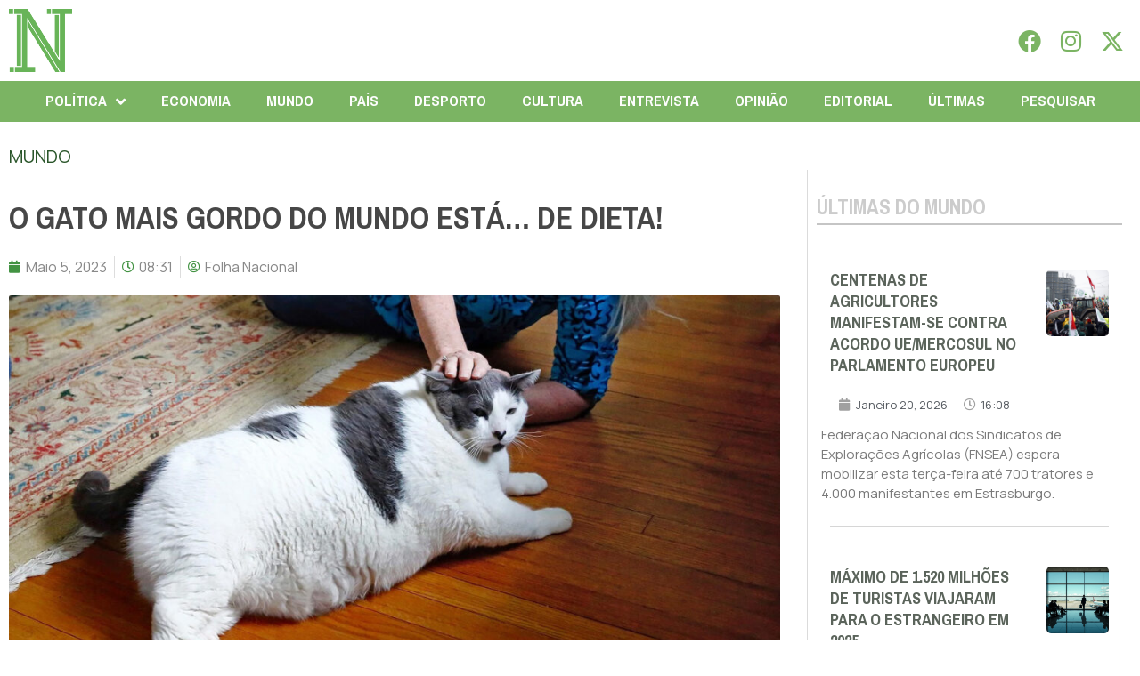

--- FILE ---
content_type: text/html; charset=UTF-8
request_url: https://folhanacional.pt/2023/05/05/o-gato-mais-gordo-do-mundo-esta-de-dieta/
body_size: 31986
content:
<!doctype html>
<html lang="pt-PT">
<head>
	<meta charset="UTF-8">
	<meta name="viewport" content="width=device-width, initial-scale=1">
	<link rel="profile" href="https://gmpg.org/xfn/11">
	<meta name='robots' content='index, follow, max-image-preview:large, max-snippet:-1, max-video-preview:-1' />

	<!-- This site is optimized with the Yoast SEO plugin v24.3 - https://yoast.com/wordpress/plugins/seo/ -->
	<title>O gato mais gordo do mundo está… de dieta! - Folha Nacional</title>
	<link rel="canonical" href="https://folhanacional.pt/2023/05/05/o-gato-mais-gordo-do-mundo-esta-de-dieta/" />
	<meta property="og:locale" content="pt_PT" />
	<meta property="og:type" content="article" />
	<meta property="og:title" content="O gato mais gordo do mundo está… de dieta! - Folha Nacional" />
	<meta property="og:description" content="Chama-se Patches e se não é o gato mais pesado do mundo, está muito perto disso. O animal pesa um total de 18 quilos quando, tendo em conta que se trata de um gato, deveria pesar entre quatro a cinco quilos. De acordo com o jornal Daily Mail, o excesso de peso deve-se ao facto [&hellip;]" />
	<meta property="og:url" content="https://folhanacional.pt/2023/05/05/o-gato-mais-gordo-do-mundo-esta-de-dieta/" />
	<meta property="og:site_name" content="Folha Nacional" />
	<meta property="article:publisher" content="https://www.facebook.com/jornalfolhanacionaloficial" />
	<meta property="article:published_time" content="2023-05-05T07:31:29+00:00" />
	<meta property="article:modified_time" content="2023-05-04T11:49:54+00:00" />
	<meta property="og:image" content="https://folhanacional.pt/wp-content/uploads/2023/05/Insolito-Gato-mais-gordo-do-mundo.jpg" />
	<meta property="og:image:width" content="1920" />
	<meta property="og:image:height" content="1080" />
	<meta property="og:image:type" content="image/jpeg" />
	<meta name="author" content="Folha Nacional" />
	<meta name="twitter:card" content="summary_large_image" />
	<meta name="twitter:creator" content="@f_nacional2022" />
	<meta name="twitter:site" content="@f_nacional2022" />
	<script type="application/ld+json" class="yoast-schema-graph">{"@context":"https://schema.org","@graph":[{"@type":"Article","@id":"https://folhanacional.pt/2023/05/05/o-gato-mais-gordo-do-mundo-esta-de-dieta/#article","isPartOf":{"@id":"https://folhanacional.pt/2023/05/05/o-gato-mais-gordo-do-mundo-esta-de-dieta/"},"author":{"name":"Folha Nacional","@id":"https://folhanacional.pt/#/schema/person/daeea128c256f2cbc409d066a62d1f82"},"headline":"O gato mais gordo do mundo está… de dieta!","datePublished":"2023-05-05T07:31:29+00:00","dateModified":"2023-05-04T11:49:54+00:00","mainEntityOfPage":{"@id":"https://folhanacional.pt/2023/05/05/o-gato-mais-gordo-do-mundo-esta-de-dieta/"},"wordCount":190,"commentCount":0,"publisher":{"@id":"https://folhanacional.pt/#organization"},"image":{"@id":"https://folhanacional.pt/2023/05/05/o-gato-mais-gordo-do-mundo-esta-de-dieta/#primaryimage"},"thumbnailUrl":"https://folhanacional.pt/wp-content/uploads/2023/05/Insolito-Gato-mais-gordo-do-mundo.jpg","keywords":["gato","insolito","patches"],"articleSection":["MUNDO"],"inLanguage":"pt-PT","potentialAction":[{"@type":"CommentAction","name":"Comment","target":["https://folhanacional.pt/2023/05/05/o-gato-mais-gordo-do-mundo-esta-de-dieta/#respond"]}]},{"@type":"WebPage","@id":"https://folhanacional.pt/2023/05/05/o-gato-mais-gordo-do-mundo-esta-de-dieta/","url":"https://folhanacional.pt/2023/05/05/o-gato-mais-gordo-do-mundo-esta-de-dieta/","name":"O gato mais gordo do mundo está… de dieta! - Folha Nacional","isPartOf":{"@id":"https://folhanacional.pt/#website"},"primaryImageOfPage":{"@id":"https://folhanacional.pt/2023/05/05/o-gato-mais-gordo-do-mundo-esta-de-dieta/#primaryimage"},"image":{"@id":"https://folhanacional.pt/2023/05/05/o-gato-mais-gordo-do-mundo-esta-de-dieta/#primaryimage"},"thumbnailUrl":"https://folhanacional.pt/wp-content/uploads/2023/05/Insolito-Gato-mais-gordo-do-mundo.jpg","datePublished":"2023-05-05T07:31:29+00:00","dateModified":"2023-05-04T11:49:54+00:00","breadcrumb":{"@id":"https://folhanacional.pt/2023/05/05/o-gato-mais-gordo-do-mundo-esta-de-dieta/#breadcrumb"},"inLanguage":"pt-PT","potentialAction":[{"@type":"ReadAction","target":["https://folhanacional.pt/2023/05/05/o-gato-mais-gordo-do-mundo-esta-de-dieta/"]}]},{"@type":"ImageObject","inLanguage":"pt-PT","@id":"https://folhanacional.pt/2023/05/05/o-gato-mais-gordo-do-mundo-esta-de-dieta/#primaryimage","url":"https://folhanacional.pt/wp-content/uploads/2023/05/Insolito-Gato-mais-gordo-do-mundo.jpg","contentUrl":"https://folhanacional.pt/wp-content/uploads/2023/05/Insolito-Gato-mais-gordo-do-mundo.jpg","width":1920,"height":1080,"caption":"© Facebook"},{"@type":"BreadcrumbList","@id":"https://folhanacional.pt/2023/05/05/o-gato-mais-gordo-do-mundo-esta-de-dieta/#breadcrumb","itemListElement":[{"@type":"ListItem","position":1,"name":"Início","item":"https://folhanacional.pt/"},{"@type":"ListItem","position":2,"name":"O gato mais gordo do mundo está… de dieta!"}]},{"@type":"WebSite","@id":"https://folhanacional.pt/#website","url":"https://folhanacional.pt/","name":"Folha Nacional","description":"Pela Verdade","publisher":{"@id":"https://folhanacional.pt/#organization"},"potentialAction":[{"@type":"SearchAction","target":{"@type":"EntryPoint","urlTemplate":"https://folhanacional.pt/?s={search_term_string}"},"query-input":{"@type":"PropertyValueSpecification","valueRequired":true,"valueName":"search_term_string"}}],"inLanguage":"pt-PT"},{"@type":"Organization","@id":"https://folhanacional.pt/#organization","name":"Folha Nacional","url":"https://folhanacional.pt/","logo":{"@type":"ImageObject","inLanguage":"pt-PT","@id":"https://folhanacional.pt/#/schema/logo/image/","url":"https://folhanacional.pt/wp-content/uploads/2023/01/logo_final_folha.png","contentUrl":"https://folhanacional.pt/wp-content/uploads/2023/01/logo_final_folha.png","width":589,"height":91,"caption":"Folha Nacional"},"image":{"@id":"https://folhanacional.pt/#/schema/logo/image/"},"sameAs":["https://www.facebook.com/jornalfolhanacionaloficial","https://x.com/f_nacional2022","https://www.instagram.com/jornalfolhanacional/"]},{"@type":"Person","@id":"https://folhanacional.pt/#/schema/person/daeea128c256f2cbc409d066a62d1f82","name":"Folha Nacional","image":{"@type":"ImageObject","inLanguage":"pt-PT","@id":"https://folhanacional.pt/#/schema/person/image/","url":"https://folhanacional.pt/wp-content/uploads/2023/02/cropped-thumbnail_Logotipo_FolhaNacional_2022_VECTOR_04-1-96x96.png","contentUrl":"https://folhanacional.pt/wp-content/uploads/2023/02/cropped-thumbnail_Logotipo_FolhaNacional_2022_VECTOR_04-1-96x96.png","caption":"Folha Nacional"}}]}</script>
	<!-- / Yoast SEO plugin. -->


<link rel="alternate" type="application/rss+xml" title="Folha Nacional &raquo; Feed" href="https://folhanacional.pt/feed/" />
<link rel="alternate" type="application/rss+xml" title="Folha Nacional &raquo; Feed de comentários" href="https://folhanacional.pt/comments/feed/" />
<script id="wpp-js" src="https://folhanacional.pt/wp-content/plugins/wordpress-popular-posts/assets/js/wpp.min.js?ver=7.3.6" data-sampling="0" data-sampling-rate="100" data-api-url="https://folhanacional.pt/wp-json/wordpress-popular-posts" data-post-id="7988" data-token="ad34b40c85" data-lang="0" data-debug="0"></script>
<link rel="alternate" type="application/rss+xml" title="Feed de comentários de Folha Nacional &raquo; O gato mais gordo do mundo está… de dieta!" href="https://folhanacional.pt/2023/05/05/o-gato-mais-gordo-do-mundo-esta-de-dieta/feed/" />
<link rel="alternate" title="oEmbed (JSON)" type="application/json+oembed" href="https://folhanacional.pt/wp-json/oembed/1.0/embed?url=https%3A%2F%2Ffolhanacional.pt%2F2023%2F05%2F05%2Fo-gato-mais-gordo-do-mundo-esta-de-dieta%2F" />
<link rel="alternate" title="oEmbed (XML)" type="text/xml+oembed" href="https://folhanacional.pt/wp-json/oembed/1.0/embed?url=https%3A%2F%2Ffolhanacional.pt%2F2023%2F05%2F05%2Fo-gato-mais-gordo-do-mundo-esta-de-dieta%2F&#038;format=xml" />
<style id='wp-img-auto-sizes-contain-inline-css'>
img:is([sizes=auto i],[sizes^="auto," i]){contain-intrinsic-size:3000px 1500px}
/*# sourceURL=wp-img-auto-sizes-contain-inline-css */
</style>
<link rel='stylesheet' id='bdt-uikit-css' href='https://folhanacional.pt/wp-content/plugins/bdthemes-prime-slider-lite/assets/css/bdt-uikit.css?ver=3.21.7' media='all' />
<link rel='stylesheet' id='prime-slider-site-css' href='https://folhanacional.pt/wp-content/plugins/bdthemes-prime-slider-lite/assets/css/prime-slider-site.css?ver=3.15.0' media='all' />
<style id='wp-emoji-styles-inline-css'>

	img.wp-smiley, img.emoji {
		display: inline !important;
		border: none !important;
		box-shadow: none !important;
		height: 1em !important;
		width: 1em !important;
		margin: 0 0.07em !important;
		vertical-align: -0.1em !important;
		background: none !important;
		padding: 0 !important;
	}
/*# sourceURL=wp-emoji-styles-inline-css */
</style>
<link rel='stylesheet' id='wp-block-library-css' href='https://folhanacional.pt/wp-includes/css/dist/block-library/style.min.css?ver=26cdc219d7fc3470ccfaade9990abe71' media='all' />
<style id='global-styles-inline-css'>
:root{--wp--preset--aspect-ratio--square: 1;--wp--preset--aspect-ratio--4-3: 4/3;--wp--preset--aspect-ratio--3-4: 3/4;--wp--preset--aspect-ratio--3-2: 3/2;--wp--preset--aspect-ratio--2-3: 2/3;--wp--preset--aspect-ratio--16-9: 16/9;--wp--preset--aspect-ratio--9-16: 9/16;--wp--preset--color--black: #000000;--wp--preset--color--cyan-bluish-gray: #abb8c3;--wp--preset--color--white: #ffffff;--wp--preset--color--pale-pink: #f78da7;--wp--preset--color--vivid-red: #cf2e2e;--wp--preset--color--luminous-vivid-orange: #ff6900;--wp--preset--color--luminous-vivid-amber: #fcb900;--wp--preset--color--light-green-cyan: #7bdcb5;--wp--preset--color--vivid-green-cyan: #00d084;--wp--preset--color--pale-cyan-blue: #8ed1fc;--wp--preset--color--vivid-cyan-blue: #0693e3;--wp--preset--color--vivid-purple: #9b51e0;--wp--preset--gradient--vivid-cyan-blue-to-vivid-purple: linear-gradient(135deg,rgb(6,147,227) 0%,rgb(155,81,224) 100%);--wp--preset--gradient--light-green-cyan-to-vivid-green-cyan: linear-gradient(135deg,rgb(122,220,180) 0%,rgb(0,208,130) 100%);--wp--preset--gradient--luminous-vivid-amber-to-luminous-vivid-orange: linear-gradient(135deg,rgb(252,185,0) 0%,rgb(255,105,0) 100%);--wp--preset--gradient--luminous-vivid-orange-to-vivid-red: linear-gradient(135deg,rgb(255,105,0) 0%,rgb(207,46,46) 100%);--wp--preset--gradient--very-light-gray-to-cyan-bluish-gray: linear-gradient(135deg,rgb(238,238,238) 0%,rgb(169,184,195) 100%);--wp--preset--gradient--cool-to-warm-spectrum: linear-gradient(135deg,rgb(74,234,220) 0%,rgb(151,120,209) 20%,rgb(207,42,186) 40%,rgb(238,44,130) 60%,rgb(251,105,98) 80%,rgb(254,248,76) 100%);--wp--preset--gradient--blush-light-purple: linear-gradient(135deg,rgb(255,206,236) 0%,rgb(152,150,240) 100%);--wp--preset--gradient--blush-bordeaux: linear-gradient(135deg,rgb(254,205,165) 0%,rgb(254,45,45) 50%,rgb(107,0,62) 100%);--wp--preset--gradient--luminous-dusk: linear-gradient(135deg,rgb(255,203,112) 0%,rgb(199,81,192) 50%,rgb(65,88,208) 100%);--wp--preset--gradient--pale-ocean: linear-gradient(135deg,rgb(255,245,203) 0%,rgb(182,227,212) 50%,rgb(51,167,181) 100%);--wp--preset--gradient--electric-grass: linear-gradient(135deg,rgb(202,248,128) 0%,rgb(113,206,126) 100%);--wp--preset--gradient--midnight: linear-gradient(135deg,rgb(2,3,129) 0%,rgb(40,116,252) 100%);--wp--preset--font-size--small: 13px;--wp--preset--font-size--medium: 20px;--wp--preset--font-size--large: 36px;--wp--preset--font-size--x-large: 42px;--wp--preset--spacing--20: 0.44rem;--wp--preset--spacing--30: 0.67rem;--wp--preset--spacing--40: 1rem;--wp--preset--spacing--50: 1.5rem;--wp--preset--spacing--60: 2.25rem;--wp--preset--spacing--70: 3.38rem;--wp--preset--spacing--80: 5.06rem;--wp--preset--shadow--natural: 6px 6px 9px rgba(0, 0, 0, 0.2);--wp--preset--shadow--deep: 12px 12px 50px rgba(0, 0, 0, 0.4);--wp--preset--shadow--sharp: 6px 6px 0px rgba(0, 0, 0, 0.2);--wp--preset--shadow--outlined: 6px 6px 0px -3px rgb(255, 255, 255), 6px 6px rgb(0, 0, 0);--wp--preset--shadow--crisp: 6px 6px 0px rgb(0, 0, 0);}:where(.is-layout-flex){gap: 0.5em;}:where(.is-layout-grid){gap: 0.5em;}body .is-layout-flex{display: flex;}.is-layout-flex{flex-wrap: wrap;align-items: center;}.is-layout-flex > :is(*, div){margin: 0;}body .is-layout-grid{display: grid;}.is-layout-grid > :is(*, div){margin: 0;}:where(.wp-block-columns.is-layout-flex){gap: 2em;}:where(.wp-block-columns.is-layout-grid){gap: 2em;}:where(.wp-block-post-template.is-layout-flex){gap: 1.25em;}:where(.wp-block-post-template.is-layout-grid){gap: 1.25em;}.has-black-color{color: var(--wp--preset--color--black) !important;}.has-cyan-bluish-gray-color{color: var(--wp--preset--color--cyan-bluish-gray) !important;}.has-white-color{color: var(--wp--preset--color--white) !important;}.has-pale-pink-color{color: var(--wp--preset--color--pale-pink) !important;}.has-vivid-red-color{color: var(--wp--preset--color--vivid-red) !important;}.has-luminous-vivid-orange-color{color: var(--wp--preset--color--luminous-vivid-orange) !important;}.has-luminous-vivid-amber-color{color: var(--wp--preset--color--luminous-vivid-amber) !important;}.has-light-green-cyan-color{color: var(--wp--preset--color--light-green-cyan) !important;}.has-vivid-green-cyan-color{color: var(--wp--preset--color--vivid-green-cyan) !important;}.has-pale-cyan-blue-color{color: var(--wp--preset--color--pale-cyan-blue) !important;}.has-vivid-cyan-blue-color{color: var(--wp--preset--color--vivid-cyan-blue) !important;}.has-vivid-purple-color{color: var(--wp--preset--color--vivid-purple) !important;}.has-black-background-color{background-color: var(--wp--preset--color--black) !important;}.has-cyan-bluish-gray-background-color{background-color: var(--wp--preset--color--cyan-bluish-gray) !important;}.has-white-background-color{background-color: var(--wp--preset--color--white) !important;}.has-pale-pink-background-color{background-color: var(--wp--preset--color--pale-pink) !important;}.has-vivid-red-background-color{background-color: var(--wp--preset--color--vivid-red) !important;}.has-luminous-vivid-orange-background-color{background-color: var(--wp--preset--color--luminous-vivid-orange) !important;}.has-luminous-vivid-amber-background-color{background-color: var(--wp--preset--color--luminous-vivid-amber) !important;}.has-light-green-cyan-background-color{background-color: var(--wp--preset--color--light-green-cyan) !important;}.has-vivid-green-cyan-background-color{background-color: var(--wp--preset--color--vivid-green-cyan) !important;}.has-pale-cyan-blue-background-color{background-color: var(--wp--preset--color--pale-cyan-blue) !important;}.has-vivid-cyan-blue-background-color{background-color: var(--wp--preset--color--vivid-cyan-blue) !important;}.has-vivid-purple-background-color{background-color: var(--wp--preset--color--vivid-purple) !important;}.has-black-border-color{border-color: var(--wp--preset--color--black) !important;}.has-cyan-bluish-gray-border-color{border-color: var(--wp--preset--color--cyan-bluish-gray) !important;}.has-white-border-color{border-color: var(--wp--preset--color--white) !important;}.has-pale-pink-border-color{border-color: var(--wp--preset--color--pale-pink) !important;}.has-vivid-red-border-color{border-color: var(--wp--preset--color--vivid-red) !important;}.has-luminous-vivid-orange-border-color{border-color: var(--wp--preset--color--luminous-vivid-orange) !important;}.has-luminous-vivid-amber-border-color{border-color: var(--wp--preset--color--luminous-vivid-amber) !important;}.has-light-green-cyan-border-color{border-color: var(--wp--preset--color--light-green-cyan) !important;}.has-vivid-green-cyan-border-color{border-color: var(--wp--preset--color--vivid-green-cyan) !important;}.has-pale-cyan-blue-border-color{border-color: var(--wp--preset--color--pale-cyan-blue) !important;}.has-vivid-cyan-blue-border-color{border-color: var(--wp--preset--color--vivid-cyan-blue) !important;}.has-vivid-purple-border-color{border-color: var(--wp--preset--color--vivid-purple) !important;}.has-vivid-cyan-blue-to-vivid-purple-gradient-background{background: var(--wp--preset--gradient--vivid-cyan-blue-to-vivid-purple) !important;}.has-light-green-cyan-to-vivid-green-cyan-gradient-background{background: var(--wp--preset--gradient--light-green-cyan-to-vivid-green-cyan) !important;}.has-luminous-vivid-amber-to-luminous-vivid-orange-gradient-background{background: var(--wp--preset--gradient--luminous-vivid-amber-to-luminous-vivid-orange) !important;}.has-luminous-vivid-orange-to-vivid-red-gradient-background{background: var(--wp--preset--gradient--luminous-vivid-orange-to-vivid-red) !important;}.has-very-light-gray-to-cyan-bluish-gray-gradient-background{background: var(--wp--preset--gradient--very-light-gray-to-cyan-bluish-gray) !important;}.has-cool-to-warm-spectrum-gradient-background{background: var(--wp--preset--gradient--cool-to-warm-spectrum) !important;}.has-blush-light-purple-gradient-background{background: var(--wp--preset--gradient--blush-light-purple) !important;}.has-blush-bordeaux-gradient-background{background: var(--wp--preset--gradient--blush-bordeaux) !important;}.has-luminous-dusk-gradient-background{background: var(--wp--preset--gradient--luminous-dusk) !important;}.has-pale-ocean-gradient-background{background: var(--wp--preset--gradient--pale-ocean) !important;}.has-electric-grass-gradient-background{background: var(--wp--preset--gradient--electric-grass) !important;}.has-midnight-gradient-background{background: var(--wp--preset--gradient--midnight) !important;}.has-small-font-size{font-size: var(--wp--preset--font-size--small) !important;}.has-medium-font-size{font-size: var(--wp--preset--font-size--medium) !important;}.has-large-font-size{font-size: var(--wp--preset--font-size--large) !important;}.has-x-large-font-size{font-size: var(--wp--preset--font-size--x-large) !important;}
/*# sourceURL=global-styles-inline-css */
</style>

<style id='classic-theme-styles-inline-css'>
/*! This file is auto-generated */
.wp-block-button__link{color:#fff;background-color:#32373c;border-radius:9999px;box-shadow:none;text-decoration:none;padding:calc(.667em + 2px) calc(1.333em + 2px);font-size:1.125em}.wp-block-file__button{background:#32373c;color:#fff;text-decoration:none}
/*# sourceURL=/wp-includes/css/classic-themes.min.css */
</style>
<link rel='stylesheet' id='yop-public-css' href='https://folhanacional.pt/wp-content/plugins/yop-poll/public/assets/css/yop-poll-public-6.5.23.css?ver=26cdc219d7fc3470ccfaade9990abe71' media='all' />
<link rel='stylesheet' id='wordpress-popular-posts-css-css' href='https://folhanacional.pt/wp-content/plugins/wordpress-popular-posts/assets/css/wpp.css?ver=7.3.6' media='all' />
<link rel='stylesheet' id='hello-elementor-css' href='https://folhanacional.pt/wp-content/themes/hello-elementor/style.min.css?ver=3.1.1' media='all' />
<link rel='stylesheet' id='hello-elementor-theme-style-css' href='https://folhanacional.pt/wp-content/themes/hello-elementor/theme.min.css?ver=3.1.1' media='all' />
<link rel='stylesheet' id='hello-elementor-header-footer-css' href='https://folhanacional.pt/wp-content/themes/hello-elementor/header-footer.min.css?ver=3.1.1' media='all' />
<link rel='stylesheet' id='elementor-frontend-css' href='https://folhanacional.pt/wp-content/plugins/elementor/assets/css/frontend-lite.min.css?ver=3.23.3' media='all' />
<style id='elementor-frontend-inline-css'>
@-webkit-keyframes ha_fadeIn{0%{opacity:0}to{opacity:1}}@keyframes ha_fadeIn{0%{opacity:0}to{opacity:1}}@-webkit-keyframes ha_zoomIn{0%{opacity:0;-webkit-transform:scale3d(.3,.3,.3);transform:scale3d(.3,.3,.3)}50%{opacity:1}}@keyframes ha_zoomIn{0%{opacity:0;-webkit-transform:scale3d(.3,.3,.3);transform:scale3d(.3,.3,.3)}50%{opacity:1}}@-webkit-keyframes ha_rollIn{0%{opacity:0;-webkit-transform:translate3d(-100%,0,0) rotate3d(0,0,1,-120deg);transform:translate3d(-100%,0,0) rotate3d(0,0,1,-120deg)}to{opacity:1}}@keyframes ha_rollIn{0%{opacity:0;-webkit-transform:translate3d(-100%,0,0) rotate3d(0,0,1,-120deg);transform:translate3d(-100%,0,0) rotate3d(0,0,1,-120deg)}to{opacity:1}}@-webkit-keyframes ha_bounce{0%,20%,53%,to{-webkit-animation-timing-function:cubic-bezier(.215,.61,.355,1);animation-timing-function:cubic-bezier(.215,.61,.355,1)}40%,43%{-webkit-transform:translate3d(0,-30px,0) scaleY(1.1);transform:translate3d(0,-30px,0) scaleY(1.1);-webkit-animation-timing-function:cubic-bezier(.755,.05,.855,.06);animation-timing-function:cubic-bezier(.755,.05,.855,.06)}70%{-webkit-transform:translate3d(0,-15px,0) scaleY(1.05);transform:translate3d(0,-15px,0) scaleY(1.05);-webkit-animation-timing-function:cubic-bezier(.755,.05,.855,.06);animation-timing-function:cubic-bezier(.755,.05,.855,.06)}80%{-webkit-transition-timing-function:cubic-bezier(.215,.61,.355,1);transition-timing-function:cubic-bezier(.215,.61,.355,1);-webkit-transform:translate3d(0,0,0) scaleY(.95);transform:translate3d(0,0,0) scaleY(.95)}90%{-webkit-transform:translate3d(0,-4px,0) scaleY(1.02);transform:translate3d(0,-4px,0) scaleY(1.02)}}@keyframes ha_bounce{0%,20%,53%,to{-webkit-animation-timing-function:cubic-bezier(.215,.61,.355,1);animation-timing-function:cubic-bezier(.215,.61,.355,1)}40%,43%{-webkit-transform:translate3d(0,-30px,0) scaleY(1.1);transform:translate3d(0,-30px,0) scaleY(1.1);-webkit-animation-timing-function:cubic-bezier(.755,.05,.855,.06);animation-timing-function:cubic-bezier(.755,.05,.855,.06)}70%{-webkit-transform:translate3d(0,-15px,0) scaleY(1.05);transform:translate3d(0,-15px,0) scaleY(1.05);-webkit-animation-timing-function:cubic-bezier(.755,.05,.855,.06);animation-timing-function:cubic-bezier(.755,.05,.855,.06)}80%{-webkit-transition-timing-function:cubic-bezier(.215,.61,.355,1);transition-timing-function:cubic-bezier(.215,.61,.355,1);-webkit-transform:translate3d(0,0,0) scaleY(.95);transform:translate3d(0,0,0) scaleY(.95)}90%{-webkit-transform:translate3d(0,-4px,0) scaleY(1.02);transform:translate3d(0,-4px,0) scaleY(1.02)}}@-webkit-keyframes ha_bounceIn{0%,20%,40%,60%,80%,to{-webkit-animation-timing-function:cubic-bezier(.215,.61,.355,1);animation-timing-function:cubic-bezier(.215,.61,.355,1)}0%{opacity:0;-webkit-transform:scale3d(.3,.3,.3);transform:scale3d(.3,.3,.3)}20%{-webkit-transform:scale3d(1.1,1.1,1.1);transform:scale3d(1.1,1.1,1.1)}40%{-webkit-transform:scale3d(.9,.9,.9);transform:scale3d(.9,.9,.9)}60%{opacity:1;-webkit-transform:scale3d(1.03,1.03,1.03);transform:scale3d(1.03,1.03,1.03)}80%{-webkit-transform:scale3d(.97,.97,.97);transform:scale3d(.97,.97,.97)}to{opacity:1}}@keyframes ha_bounceIn{0%,20%,40%,60%,80%,to{-webkit-animation-timing-function:cubic-bezier(.215,.61,.355,1);animation-timing-function:cubic-bezier(.215,.61,.355,1)}0%{opacity:0;-webkit-transform:scale3d(.3,.3,.3);transform:scale3d(.3,.3,.3)}20%{-webkit-transform:scale3d(1.1,1.1,1.1);transform:scale3d(1.1,1.1,1.1)}40%{-webkit-transform:scale3d(.9,.9,.9);transform:scale3d(.9,.9,.9)}60%{opacity:1;-webkit-transform:scale3d(1.03,1.03,1.03);transform:scale3d(1.03,1.03,1.03)}80%{-webkit-transform:scale3d(.97,.97,.97);transform:scale3d(.97,.97,.97)}to{opacity:1}}@-webkit-keyframes ha_flipInX{0%{opacity:0;-webkit-transform:perspective(400px) rotate3d(1,0,0,90deg);transform:perspective(400px) rotate3d(1,0,0,90deg);-webkit-animation-timing-function:ease-in;animation-timing-function:ease-in}40%{-webkit-transform:perspective(400px) rotate3d(1,0,0,-20deg);transform:perspective(400px) rotate3d(1,0,0,-20deg);-webkit-animation-timing-function:ease-in;animation-timing-function:ease-in}60%{opacity:1;-webkit-transform:perspective(400px) rotate3d(1,0,0,10deg);transform:perspective(400px) rotate3d(1,0,0,10deg)}80%{-webkit-transform:perspective(400px) rotate3d(1,0,0,-5deg);transform:perspective(400px) rotate3d(1,0,0,-5deg)}}@keyframes ha_flipInX{0%{opacity:0;-webkit-transform:perspective(400px) rotate3d(1,0,0,90deg);transform:perspective(400px) rotate3d(1,0,0,90deg);-webkit-animation-timing-function:ease-in;animation-timing-function:ease-in}40%{-webkit-transform:perspective(400px) rotate3d(1,0,0,-20deg);transform:perspective(400px) rotate3d(1,0,0,-20deg);-webkit-animation-timing-function:ease-in;animation-timing-function:ease-in}60%{opacity:1;-webkit-transform:perspective(400px) rotate3d(1,0,0,10deg);transform:perspective(400px) rotate3d(1,0,0,10deg)}80%{-webkit-transform:perspective(400px) rotate3d(1,0,0,-5deg);transform:perspective(400px) rotate3d(1,0,0,-5deg)}}@-webkit-keyframes ha_flipInY{0%{opacity:0;-webkit-transform:perspective(400px) rotate3d(0,1,0,90deg);transform:perspective(400px) rotate3d(0,1,0,90deg);-webkit-animation-timing-function:ease-in;animation-timing-function:ease-in}40%{-webkit-transform:perspective(400px) rotate3d(0,1,0,-20deg);transform:perspective(400px) rotate3d(0,1,0,-20deg);-webkit-animation-timing-function:ease-in;animation-timing-function:ease-in}60%{opacity:1;-webkit-transform:perspective(400px) rotate3d(0,1,0,10deg);transform:perspective(400px) rotate3d(0,1,0,10deg)}80%{-webkit-transform:perspective(400px) rotate3d(0,1,0,-5deg);transform:perspective(400px) rotate3d(0,1,0,-5deg)}}@keyframes ha_flipInY{0%{opacity:0;-webkit-transform:perspective(400px) rotate3d(0,1,0,90deg);transform:perspective(400px) rotate3d(0,1,0,90deg);-webkit-animation-timing-function:ease-in;animation-timing-function:ease-in}40%{-webkit-transform:perspective(400px) rotate3d(0,1,0,-20deg);transform:perspective(400px) rotate3d(0,1,0,-20deg);-webkit-animation-timing-function:ease-in;animation-timing-function:ease-in}60%{opacity:1;-webkit-transform:perspective(400px) rotate3d(0,1,0,10deg);transform:perspective(400px) rotate3d(0,1,0,10deg)}80%{-webkit-transform:perspective(400px) rotate3d(0,1,0,-5deg);transform:perspective(400px) rotate3d(0,1,0,-5deg)}}@-webkit-keyframes ha_swing{20%{-webkit-transform:rotate3d(0,0,1,15deg);transform:rotate3d(0,0,1,15deg)}40%{-webkit-transform:rotate3d(0,0,1,-10deg);transform:rotate3d(0,0,1,-10deg)}60%{-webkit-transform:rotate3d(0,0,1,5deg);transform:rotate3d(0,0,1,5deg)}80%{-webkit-transform:rotate3d(0,0,1,-5deg);transform:rotate3d(0,0,1,-5deg)}}@keyframes ha_swing{20%{-webkit-transform:rotate3d(0,0,1,15deg);transform:rotate3d(0,0,1,15deg)}40%{-webkit-transform:rotate3d(0,0,1,-10deg);transform:rotate3d(0,0,1,-10deg)}60%{-webkit-transform:rotate3d(0,0,1,5deg);transform:rotate3d(0,0,1,5deg)}80%{-webkit-transform:rotate3d(0,0,1,-5deg);transform:rotate3d(0,0,1,-5deg)}}@-webkit-keyframes ha_slideInDown{0%{visibility:visible;-webkit-transform:translate3d(0,-100%,0);transform:translate3d(0,-100%,0)}}@keyframes ha_slideInDown{0%{visibility:visible;-webkit-transform:translate3d(0,-100%,0);transform:translate3d(0,-100%,0)}}@-webkit-keyframes ha_slideInUp{0%{visibility:visible;-webkit-transform:translate3d(0,100%,0);transform:translate3d(0,100%,0)}}@keyframes ha_slideInUp{0%{visibility:visible;-webkit-transform:translate3d(0,100%,0);transform:translate3d(0,100%,0)}}@-webkit-keyframes ha_slideInLeft{0%{visibility:visible;-webkit-transform:translate3d(-100%,0,0);transform:translate3d(-100%,0,0)}}@keyframes ha_slideInLeft{0%{visibility:visible;-webkit-transform:translate3d(-100%,0,0);transform:translate3d(-100%,0,0)}}@-webkit-keyframes ha_slideInRight{0%{visibility:visible;-webkit-transform:translate3d(100%,0,0);transform:translate3d(100%,0,0)}}@keyframes ha_slideInRight{0%{visibility:visible;-webkit-transform:translate3d(100%,0,0);transform:translate3d(100%,0,0)}}.ha_fadeIn{-webkit-animation-name:ha_fadeIn;animation-name:ha_fadeIn}.ha_zoomIn{-webkit-animation-name:ha_zoomIn;animation-name:ha_zoomIn}.ha_rollIn{-webkit-animation-name:ha_rollIn;animation-name:ha_rollIn}.ha_bounce{-webkit-transform-origin:center bottom;-ms-transform-origin:center bottom;transform-origin:center bottom;-webkit-animation-name:ha_bounce;animation-name:ha_bounce}.ha_bounceIn{-webkit-animation-name:ha_bounceIn;animation-name:ha_bounceIn;-webkit-animation-duration:.75s;-webkit-animation-duration:calc(var(--animate-duration)*.75);animation-duration:.75s;animation-duration:calc(var(--animate-duration)*.75)}.ha_flipInX,.ha_flipInY{-webkit-animation-name:ha_flipInX;animation-name:ha_flipInX;-webkit-backface-visibility:visible!important;backface-visibility:visible!important}.ha_flipInY{-webkit-animation-name:ha_flipInY;animation-name:ha_flipInY}.ha_swing{-webkit-transform-origin:top center;-ms-transform-origin:top center;transform-origin:top center;-webkit-animation-name:ha_swing;animation-name:ha_swing}.ha_slideInDown{-webkit-animation-name:ha_slideInDown;animation-name:ha_slideInDown}.ha_slideInUp{-webkit-animation-name:ha_slideInUp;animation-name:ha_slideInUp}.ha_slideInLeft{-webkit-animation-name:ha_slideInLeft;animation-name:ha_slideInLeft}.ha_slideInRight{-webkit-animation-name:ha_slideInRight;animation-name:ha_slideInRight}.ha-css-transform-yes{-webkit-transition-duration:var(--ha-tfx-transition-duration, .2s);transition-duration:var(--ha-tfx-transition-duration, .2s);-webkit-transition-property:-webkit-transform;transition-property:transform;transition-property:transform,-webkit-transform;-webkit-transform:translate(var(--ha-tfx-translate-x, 0),var(--ha-tfx-translate-y, 0)) scale(var(--ha-tfx-scale-x, 1),var(--ha-tfx-scale-y, 1)) skew(var(--ha-tfx-skew-x, 0),var(--ha-tfx-skew-y, 0)) rotateX(var(--ha-tfx-rotate-x, 0)) rotateY(var(--ha-tfx-rotate-y, 0)) rotateZ(var(--ha-tfx-rotate-z, 0));transform:translate(var(--ha-tfx-translate-x, 0),var(--ha-tfx-translate-y, 0)) scale(var(--ha-tfx-scale-x, 1),var(--ha-tfx-scale-y, 1)) skew(var(--ha-tfx-skew-x, 0),var(--ha-tfx-skew-y, 0)) rotateX(var(--ha-tfx-rotate-x, 0)) rotateY(var(--ha-tfx-rotate-y, 0)) rotateZ(var(--ha-tfx-rotate-z, 0))}.ha-css-transform-yes:hover{-webkit-transform:translate(var(--ha-tfx-translate-x-hover, var(--ha-tfx-translate-x, 0)),var(--ha-tfx-translate-y-hover, var(--ha-tfx-translate-y, 0))) scale(var(--ha-tfx-scale-x-hover, var(--ha-tfx-scale-x, 1)),var(--ha-tfx-scale-y-hover, var(--ha-tfx-scale-y, 1))) skew(var(--ha-tfx-skew-x-hover, var(--ha-tfx-skew-x, 0)),var(--ha-tfx-skew-y-hover, var(--ha-tfx-skew-y, 0))) rotateX(var(--ha-tfx-rotate-x-hover, var(--ha-tfx-rotate-x, 0))) rotateY(var(--ha-tfx-rotate-y-hover, var(--ha-tfx-rotate-y, 0))) rotateZ(var(--ha-tfx-rotate-z-hover, var(--ha-tfx-rotate-z, 0)));transform:translate(var(--ha-tfx-translate-x-hover, var(--ha-tfx-translate-x, 0)),var(--ha-tfx-translate-y-hover, var(--ha-tfx-translate-y, 0))) scale(var(--ha-tfx-scale-x-hover, var(--ha-tfx-scale-x, 1)),var(--ha-tfx-scale-y-hover, var(--ha-tfx-scale-y, 1))) skew(var(--ha-tfx-skew-x-hover, var(--ha-tfx-skew-x, 0)),var(--ha-tfx-skew-y-hover, var(--ha-tfx-skew-y, 0))) rotateX(var(--ha-tfx-rotate-x-hover, var(--ha-tfx-rotate-x, 0))) rotateY(var(--ha-tfx-rotate-y-hover, var(--ha-tfx-rotate-y, 0))) rotateZ(var(--ha-tfx-rotate-z-hover, var(--ha-tfx-rotate-z, 0)))}.happy-addon>.elementor-widget-container{word-wrap:break-word;overflow-wrap:break-word}.happy-addon>.elementor-widget-container,.happy-addon>.elementor-widget-container *{-webkit-box-sizing:border-box;box-sizing:border-box}.happy-addon p:empty{display:none}.happy-addon .elementor-inline-editing{min-height:auto!important}.happy-addon-pro img{max-width:100%;height:auto;-o-object-fit:cover;object-fit:cover}.ha-screen-reader-text{position:absolute;overflow:hidden;clip:rect(1px,1px,1px,1px);margin:-1px;padding:0;width:1px;height:1px;border:0;word-wrap:normal!important;-webkit-clip-path:inset(50%);clip-path:inset(50%)}.ha-has-bg-overlay>.elementor-widget-container{position:relative;z-index:1}.ha-has-bg-overlay>.elementor-widget-container:before{position:absolute;top:0;left:0;z-index:-1;width:100%;height:100%;content:""}.ha-popup--is-enabled .ha-js-popup,.ha-popup--is-enabled .ha-js-popup img{cursor:-webkit-zoom-in!important;cursor:zoom-in!important}.mfp-wrap .mfp-arrow,.mfp-wrap .mfp-close{background-color:transparent}.mfp-wrap .mfp-arrow:focus,.mfp-wrap .mfp-close:focus{outline-width:thin}.ha-advanced-tooltip-enable{position:relative;cursor:pointer;--ha-tooltip-arrow-color:black;--ha-tooltip-arrow-distance:0}.ha-advanced-tooltip-enable .ha-advanced-tooltip-content{position:absolute;z-index:999;display:none;padding:5px 0;width:120px;height:auto;border-radius:6px;background-color:#000;color:#fff;text-align:center;opacity:0}.ha-advanced-tooltip-enable .ha-advanced-tooltip-content::after{position:absolute;border-width:5px;border-style:solid;content:""}.ha-advanced-tooltip-enable .ha-advanced-tooltip-content.no-arrow::after{visibility:hidden}.ha-advanced-tooltip-enable .ha-advanced-tooltip-content.show{display:inline-block;opacity:1}.ha-advanced-tooltip-enable.ha-advanced-tooltip-top .ha-advanced-tooltip-content,body[data-elementor-device-mode=tablet] .ha-advanced-tooltip-enable.ha-advanced-tooltip-tablet-top .ha-advanced-tooltip-content{top:unset;right:0;bottom:calc(101% + var(--ha-tooltip-arrow-distance));left:0;margin:0 auto}.ha-advanced-tooltip-enable.ha-advanced-tooltip-top .ha-advanced-tooltip-content::after,body[data-elementor-device-mode=tablet] .ha-advanced-tooltip-enable.ha-advanced-tooltip-tablet-top .ha-advanced-tooltip-content::after{top:100%;right:unset;bottom:unset;left:50%;border-color:var(--ha-tooltip-arrow-color) transparent transparent transparent;-webkit-transform:translateX(-50%);-ms-transform:translateX(-50%);transform:translateX(-50%)}.ha-advanced-tooltip-enable.ha-advanced-tooltip-bottom .ha-advanced-tooltip-content,body[data-elementor-device-mode=tablet] .ha-advanced-tooltip-enable.ha-advanced-tooltip-tablet-bottom .ha-advanced-tooltip-content{top:calc(101% + var(--ha-tooltip-arrow-distance));right:0;bottom:unset;left:0;margin:0 auto}.ha-advanced-tooltip-enable.ha-advanced-tooltip-bottom .ha-advanced-tooltip-content::after,body[data-elementor-device-mode=tablet] .ha-advanced-tooltip-enable.ha-advanced-tooltip-tablet-bottom .ha-advanced-tooltip-content::after{top:unset;right:unset;bottom:100%;left:50%;border-color:transparent transparent var(--ha-tooltip-arrow-color) transparent;-webkit-transform:translateX(-50%);-ms-transform:translateX(-50%);transform:translateX(-50%)}.ha-advanced-tooltip-enable.ha-advanced-tooltip-left .ha-advanced-tooltip-content,body[data-elementor-device-mode=tablet] .ha-advanced-tooltip-enable.ha-advanced-tooltip-tablet-left .ha-advanced-tooltip-content{top:50%;right:calc(101% + var(--ha-tooltip-arrow-distance));bottom:unset;left:unset;-webkit-transform:translateY(-50%);-ms-transform:translateY(-50%);transform:translateY(-50%)}.ha-advanced-tooltip-enable.ha-advanced-tooltip-left .ha-advanced-tooltip-content::after,body[data-elementor-device-mode=tablet] .ha-advanced-tooltip-enable.ha-advanced-tooltip-tablet-left .ha-advanced-tooltip-content::after{top:50%;right:unset;bottom:unset;left:100%;border-color:transparent transparent transparent var(--ha-tooltip-arrow-color);-webkit-transform:translateY(-50%);-ms-transform:translateY(-50%);transform:translateY(-50%)}.ha-advanced-tooltip-enable.ha-advanced-tooltip-right .ha-advanced-tooltip-content,body[data-elementor-device-mode=tablet] .ha-advanced-tooltip-enable.ha-advanced-tooltip-tablet-right .ha-advanced-tooltip-content{top:50%;right:unset;bottom:unset;left:calc(101% + var(--ha-tooltip-arrow-distance));-webkit-transform:translateY(-50%);-ms-transform:translateY(-50%);transform:translateY(-50%)}.ha-advanced-tooltip-enable.ha-advanced-tooltip-right .ha-advanced-tooltip-content::after,body[data-elementor-device-mode=tablet] .ha-advanced-tooltip-enable.ha-advanced-tooltip-tablet-right .ha-advanced-tooltip-content::after{top:50%;right:100%;bottom:unset;left:unset;border-color:transparent var(--ha-tooltip-arrow-color) transparent transparent;-webkit-transform:translateY(-50%);-ms-transform:translateY(-50%);transform:translateY(-50%)}body[data-elementor-device-mode=mobile] .ha-advanced-tooltip-enable.ha-advanced-tooltip-mobile-top .ha-advanced-tooltip-content{top:unset;right:0;bottom:calc(101% + var(--ha-tooltip-arrow-distance));left:0;margin:0 auto}body[data-elementor-device-mode=mobile] .ha-advanced-tooltip-enable.ha-advanced-tooltip-mobile-top .ha-advanced-tooltip-content::after{top:100%;right:unset;bottom:unset;left:50%;border-color:var(--ha-tooltip-arrow-color) transparent transparent transparent;-webkit-transform:translateX(-50%);-ms-transform:translateX(-50%);transform:translateX(-50%)}body[data-elementor-device-mode=mobile] .ha-advanced-tooltip-enable.ha-advanced-tooltip-mobile-bottom .ha-advanced-tooltip-content{top:calc(101% + var(--ha-tooltip-arrow-distance));right:0;bottom:unset;left:0;margin:0 auto}body[data-elementor-device-mode=mobile] .ha-advanced-tooltip-enable.ha-advanced-tooltip-mobile-bottom .ha-advanced-tooltip-content::after{top:unset;right:unset;bottom:100%;left:50%;border-color:transparent transparent var(--ha-tooltip-arrow-color) transparent;-webkit-transform:translateX(-50%);-ms-transform:translateX(-50%);transform:translateX(-50%)}body[data-elementor-device-mode=mobile] .ha-advanced-tooltip-enable.ha-advanced-tooltip-mobile-left .ha-advanced-tooltip-content{top:50%;right:calc(101% + var(--ha-tooltip-arrow-distance));bottom:unset;left:unset;-webkit-transform:translateY(-50%);-ms-transform:translateY(-50%);transform:translateY(-50%)}body[data-elementor-device-mode=mobile] .ha-advanced-tooltip-enable.ha-advanced-tooltip-mobile-left .ha-advanced-tooltip-content::after{top:50%;right:unset;bottom:unset;left:100%;border-color:transparent transparent transparent var(--ha-tooltip-arrow-color);-webkit-transform:translateY(-50%);-ms-transform:translateY(-50%);transform:translateY(-50%)}body[data-elementor-device-mode=mobile] .ha-advanced-tooltip-enable.ha-advanced-tooltip-mobile-right .ha-advanced-tooltip-content{top:50%;right:unset;bottom:unset;left:calc(101% + var(--ha-tooltip-arrow-distance));-webkit-transform:translateY(-50%);-ms-transform:translateY(-50%);transform:translateY(-50%)}body[data-elementor-device-mode=mobile] .ha-advanced-tooltip-enable.ha-advanced-tooltip-mobile-right .ha-advanced-tooltip-content::after{top:50%;right:100%;bottom:unset;left:unset;border-color:transparent var(--ha-tooltip-arrow-color) transparent transparent;-webkit-transform:translateY(-50%);-ms-transform:translateY(-50%);transform:translateY(-50%)}body.elementor-editor-active .happy-addon.ha-gravityforms .gform_wrapper{display:block!important}.ha-scroll-to-top-wrap.ha-scroll-to-top-hide{display:none}.ha-scroll-to-top-wrap.edit-mode,.ha-scroll-to-top-wrap.single-page-off{display:none!important}.ha-scroll-to-top-button{position:fixed;right:15px;bottom:15px;z-index:9999;display:-webkit-box;display:-webkit-flex;display:-ms-flexbox;display:flex;-webkit-box-align:center;-webkit-align-items:center;align-items:center;-ms-flex-align:center;-webkit-box-pack:center;-ms-flex-pack:center;-webkit-justify-content:center;justify-content:center;width:50px;height:50px;border-radius:50px;background-color:#5636d1;color:#fff;text-align:center;opacity:1;cursor:pointer;-webkit-transition:all .3s;transition:all .3s}.ha-scroll-to-top-button i{color:#fff;font-size:16px}.ha-scroll-to-top-button:hover{background-color:#e2498a}.ha-particle-wrapper{position:absolute;top:0;left:0;width:100%;height:100%}.ha-floating-element{position:fixed;z-index:999}.ha-floating-element-align-top-left .ha-floating-element{top:0;left:0}.ha-floating-element-align-top-right .ha-floating-element{top:0;right:0}.ha-floating-element-align-top-center .ha-floating-element{top:0;left:50%;-webkit-transform:translateX(-50%);-ms-transform:translateX(-50%);transform:translateX(-50%)}.ha-floating-element-align-middle-left .ha-floating-element{top:50%;left:0;-webkit-transform:translateY(-50%);-ms-transform:translateY(-50%);transform:translateY(-50%)}.ha-floating-element-align-middle-right .ha-floating-element{top:50%;right:0;-webkit-transform:translateY(-50%);-ms-transform:translateY(-50%);transform:translateY(-50%)}.ha-floating-element-align-bottom-left .ha-floating-element{bottom:0;left:0}.ha-floating-element-align-bottom-right .ha-floating-element{right:0;bottom:0}.ha-floating-element-align-bottom-center .ha-floating-element{bottom:0;left:50%;-webkit-transform:translateX(-50%);-ms-transform:translateX(-50%);transform:translateX(-50%)}.ha-editor-placeholder{padding:20px;border:5px double #f1f1f1;background:#f8f8f8;text-align:center;opacity:.5}.ha-editor-placeholder-title{margin-top:0;margin-bottom:8px;font-weight:700;font-size:16px}.ha-editor-placeholder-content{margin:0;font-size:12px}.ha-p-relative{position:relative}.ha-p-absolute{position:absolute}.ha-p-fixed{position:fixed}.ha-w-1{width:1%}.ha-h-1{height:1%}.ha-w-2{width:2%}.ha-h-2{height:2%}.ha-w-3{width:3%}.ha-h-3{height:3%}.ha-w-4{width:4%}.ha-h-4{height:4%}.ha-w-5{width:5%}.ha-h-5{height:5%}.ha-w-6{width:6%}.ha-h-6{height:6%}.ha-w-7{width:7%}.ha-h-7{height:7%}.ha-w-8{width:8%}.ha-h-8{height:8%}.ha-w-9{width:9%}.ha-h-9{height:9%}.ha-w-10{width:10%}.ha-h-10{height:10%}.ha-w-11{width:11%}.ha-h-11{height:11%}.ha-w-12{width:12%}.ha-h-12{height:12%}.ha-w-13{width:13%}.ha-h-13{height:13%}.ha-w-14{width:14%}.ha-h-14{height:14%}.ha-w-15{width:15%}.ha-h-15{height:15%}.ha-w-16{width:16%}.ha-h-16{height:16%}.ha-w-17{width:17%}.ha-h-17{height:17%}.ha-w-18{width:18%}.ha-h-18{height:18%}.ha-w-19{width:19%}.ha-h-19{height:19%}.ha-w-20{width:20%}.ha-h-20{height:20%}.ha-w-21{width:21%}.ha-h-21{height:21%}.ha-w-22{width:22%}.ha-h-22{height:22%}.ha-w-23{width:23%}.ha-h-23{height:23%}.ha-w-24{width:24%}.ha-h-24{height:24%}.ha-w-25{width:25%}.ha-h-25{height:25%}.ha-w-26{width:26%}.ha-h-26{height:26%}.ha-w-27{width:27%}.ha-h-27{height:27%}.ha-w-28{width:28%}.ha-h-28{height:28%}.ha-w-29{width:29%}.ha-h-29{height:29%}.ha-w-30{width:30%}.ha-h-30{height:30%}.ha-w-31{width:31%}.ha-h-31{height:31%}.ha-w-32{width:32%}.ha-h-32{height:32%}.ha-w-33{width:33%}.ha-h-33{height:33%}.ha-w-34{width:34%}.ha-h-34{height:34%}.ha-w-35{width:35%}.ha-h-35{height:35%}.ha-w-36{width:36%}.ha-h-36{height:36%}.ha-w-37{width:37%}.ha-h-37{height:37%}.ha-w-38{width:38%}.ha-h-38{height:38%}.ha-w-39{width:39%}.ha-h-39{height:39%}.ha-w-40{width:40%}.ha-h-40{height:40%}.ha-w-41{width:41%}.ha-h-41{height:41%}.ha-w-42{width:42%}.ha-h-42{height:42%}.ha-w-43{width:43%}.ha-h-43{height:43%}.ha-w-44{width:44%}.ha-h-44{height:44%}.ha-w-45{width:45%}.ha-h-45{height:45%}.ha-w-46{width:46%}.ha-h-46{height:46%}.ha-w-47{width:47%}.ha-h-47{height:47%}.ha-w-48{width:48%}.ha-h-48{height:48%}.ha-w-49{width:49%}.ha-h-49{height:49%}.ha-w-50{width:50%}.ha-h-50{height:50%}.ha-w-51{width:51%}.ha-h-51{height:51%}.ha-w-52{width:52%}.ha-h-52{height:52%}.ha-w-53{width:53%}.ha-h-53{height:53%}.ha-w-54{width:54%}.ha-h-54{height:54%}.ha-w-55{width:55%}.ha-h-55{height:55%}.ha-w-56{width:56%}.ha-h-56{height:56%}.ha-w-57{width:57%}.ha-h-57{height:57%}.ha-w-58{width:58%}.ha-h-58{height:58%}.ha-w-59{width:59%}.ha-h-59{height:59%}.ha-w-60{width:60%}.ha-h-60{height:60%}.ha-w-61{width:61%}.ha-h-61{height:61%}.ha-w-62{width:62%}.ha-h-62{height:62%}.ha-w-63{width:63%}.ha-h-63{height:63%}.ha-w-64{width:64%}.ha-h-64{height:64%}.ha-w-65{width:65%}.ha-h-65{height:65%}.ha-w-66{width:66%}.ha-h-66{height:66%}.ha-w-67{width:67%}.ha-h-67{height:67%}.ha-w-68{width:68%}.ha-h-68{height:68%}.ha-w-69{width:69%}.ha-h-69{height:69%}.ha-w-70{width:70%}.ha-h-70{height:70%}.ha-w-71{width:71%}.ha-h-71{height:71%}.ha-w-72{width:72%}.ha-h-72{height:72%}.ha-w-73{width:73%}.ha-h-73{height:73%}.ha-w-74{width:74%}.ha-h-74{height:74%}.ha-w-75{width:75%}.ha-h-75{height:75%}.ha-w-76{width:76%}.ha-h-76{height:76%}.ha-w-77{width:77%}.ha-h-77{height:77%}.ha-w-78{width:78%}.ha-h-78{height:78%}.ha-w-79{width:79%}.ha-h-79{height:79%}.ha-w-80{width:80%}.ha-h-80{height:80%}.ha-w-81{width:81%}.ha-h-81{height:81%}.ha-w-82{width:82%}.ha-h-82{height:82%}.ha-w-83{width:83%}.ha-h-83{height:83%}.ha-w-84{width:84%}.ha-h-84{height:84%}.ha-w-85{width:85%}.ha-h-85{height:85%}.ha-w-86{width:86%}.ha-h-86{height:86%}.ha-w-87{width:87%}.ha-h-87{height:87%}.ha-w-88{width:88%}.ha-h-88{height:88%}.ha-w-89{width:89%}.ha-h-89{height:89%}.ha-w-90{width:90%}.ha-h-90{height:90%}.ha-w-91{width:91%}.ha-h-91{height:91%}.ha-w-92{width:92%}.ha-h-92{height:92%}.ha-w-93{width:93%}.ha-h-93{height:93%}.ha-w-94{width:94%}.ha-h-94{height:94%}.ha-w-95{width:95%}.ha-h-95{height:95%}.ha-w-96{width:96%}.ha-h-96{height:96%}.ha-w-97{width:97%}.ha-h-97{height:97%}.ha-w-98{width:98%}.ha-h-98{height:98%}.ha-w-99{width:99%}.ha-h-99{height:99%}.ha-w-100{width:100%}.ha-h-100{height:100%}.ha-flex{display:-webkit-box!important;display:-webkit-flex!important;display:-ms-flexbox!important;display:flex!important}.ha-flex-inline{display:-webkit-inline-box!important;display:-webkit-inline-flex!important;display:-ms-inline-flexbox!important;display:inline-flex!important}.ha-flex-x-start{-webkit-box-pack:start;-ms-flex-pack:start;-webkit-justify-content:flex-start;justify-content:flex-start}.ha-flex-x-end{-webkit-box-pack:end;-ms-flex-pack:end;-webkit-justify-content:flex-end;justify-content:flex-end}.ha-flex-x-between{-webkit-box-pack:justify;-ms-flex-pack:justify;-webkit-justify-content:space-between;justify-content:space-between}.ha-flex-x-around{-ms-flex-pack:distribute;-webkit-justify-content:space-around;justify-content:space-around}.ha-flex-x-even{-webkit-box-pack:space-evenly;-ms-flex-pack:space-evenly;-webkit-justify-content:space-evenly;justify-content:space-evenly}.ha-flex-x-center{-webkit-box-pack:center;-ms-flex-pack:center;-webkit-justify-content:center;justify-content:center}.ha-flex-y-top{-webkit-box-align:start;-webkit-align-items:flex-start;align-items:flex-start;-ms-flex-align:start}.ha-flex-y-center{-webkit-box-align:center;-webkit-align-items:center;align-items:center;-ms-flex-align:center}.ha-flex-y-bottom{-webkit-box-align:end;-webkit-align-items:flex-end;align-items:flex-end;-ms-flex-align:end}
/*# sourceURL=elementor-frontend-inline-css */
</style>
<link rel='stylesheet' id='elementor-post-8-css' href='https://folhanacional.pt/wp-content/uploads/elementor/css/post-8.css?ver=1723051899' media='all' />
<link rel='stylesheet' id='dflip-icons-style-css' href='https://folhanacional.pt/wp-content/plugins/3d-flipbook-dflip-lite/assets/css/themify-icons.min.css?ver=1.7.33' media='all' />
<link rel='stylesheet' id='dflip-style-css' href='https://folhanacional.pt/wp-content/plugins/3d-flipbook-dflip-lite/assets/css/dflip.min.css?ver=1.7.33' media='all' />
<link rel='stylesheet' id='elementor-icons-css' href='https://folhanacional.pt/wp-content/plugins/elementor/assets/lib/eicons/css/elementor-icons.min.css?ver=5.30.0' media='all' />
<link rel='stylesheet' id='swiper-css' href='https://folhanacional.pt/wp-content/plugins/elementor/assets/lib/swiper/v8/css/swiper.min.css?ver=8.4.5' media='all' />
<link rel='stylesheet' id='elementor-pro-css' href='https://folhanacional.pt/wp-content/plugins/elementor-pro/assets/css/frontend-lite.min.css?ver=3.23.2' media='all' />
<link rel='stylesheet' id='font-awesome-5-all-css' href='https://folhanacional.pt/wp-content/plugins/elementor/assets/lib/font-awesome/css/all.min.css?ver=3.23.3' media='all' />
<link rel='stylesheet' id='font-awesome-4-shim-css' href='https://folhanacional.pt/wp-content/plugins/elementor/assets/lib/font-awesome/css/v4-shims.min.css?ver=3.23.3' media='all' />
<link rel='stylesheet' id='elementor-global-css' href='https://folhanacional.pt/wp-content/uploads/elementor/css/global.css?ver=1723051911' media='all' />
<link rel='stylesheet' id='elementor-post-28530-css' href='https://folhanacional.pt/wp-content/uploads/elementor/css/post-28530.css?ver=1738185839' media='all' />
<link rel='stylesheet' id='happy-icons-css' href='https://folhanacional.pt/wp-content/plugins/happy-elementor-addons/assets/fonts/style.min.css?ver=3.7.1' media='all' />
<link rel='stylesheet' id='font-awesome-css' href='https://folhanacional.pt/wp-content/plugins/elementor/assets/lib/font-awesome/css/font-awesome.min.css?ver=4.7.0' media='all' />
<link rel='stylesheet' id='elementor-post-28540-css' href='https://folhanacional.pt/wp-content/uploads/elementor/css/post-28540.css?ver=1767288970' media='all' />
<link rel='stylesheet' id='elementor-post-29561-css' href='https://folhanacional.pt/wp-content/uploads/elementor/css/post-29561.css?ver=1725464144' media='all' />
<link rel='stylesheet' id='elementor-post-1786-css' href='https://folhanacional.pt/wp-content/uploads/elementor/css/post-1786.css?ver=1723051900' media='all' />
<link rel='stylesheet' id='google-fonts-1-css' href='https://fonts.googleapis.com/css?family=Roboto%3A100%2C100italic%2C200%2C200italic%2C300%2C300italic%2C400%2C400italic%2C500%2C500italic%2C600%2C600italic%2C700%2C700italic%2C800%2C800italic%2C900%2C900italic%7CRoboto+Slab%3A100%2C100italic%2C200%2C200italic%2C300%2C300italic%2C400%2C400italic%2C500%2C500italic%2C600%2C600italic%2C700%2C700italic%2C800%2C800italic%2C900%2C900italic%7CJost%3A100%2C100italic%2C200%2C200italic%2C300%2C300italic%2C400%2C400italic%2C500%2C500italic%2C600%2C600italic%2C700%2C700italic%2C800%2C800italic%2C900%2C900italic%7CPragati+Narrow%3A100%2C100italic%2C200%2C200italic%2C300%2C300italic%2C400%2C400italic%2C500%2C500italic%2C600%2C600italic%2C700%2C700italic%2C800%2C800italic%2C900%2C900italic%7CManrope%3A100%2C100italic%2C200%2C200italic%2C300%2C300italic%2C400%2C400italic%2C500%2C500italic%2C600%2C600italic%2C700%2C700italic%2C800%2C800italic%2C900%2C900italic%7CAlbert+Sans%3A100%2C100italic%2C200%2C200italic%2C300%2C300italic%2C400%2C400italic%2C500%2C500italic%2C600%2C600italic%2C700%2C700italic%2C800%2C800italic%2C900%2C900italic&#038;display=auto&#038;ver=26cdc219d7fc3470ccfaade9990abe71' media='all' />
<link rel='stylesheet' id='elementor-icons-shared-0-css' href='https://folhanacional.pt/wp-content/plugins/elementor/assets/lib/font-awesome/css/fontawesome.min.css?ver=5.15.3' media='all' />
<link rel='stylesheet' id='elementor-icons-fa-brands-css' href='https://folhanacional.pt/wp-content/plugins/elementor/assets/lib/font-awesome/css/brands.min.css?ver=5.15.3' media='all' />
<link rel='stylesheet' id='elementor-icons-fa-solid-css' href='https://folhanacional.pt/wp-content/plugins/elementor/assets/lib/font-awesome/css/solid.min.css?ver=5.15.3' media='all' />
<link rel="preconnect" href="https://fonts.gstatic.com/" crossorigin><script src="https://folhanacional.pt/wp-includes/js/jquery/jquery.min.js?ver=3.7.1" id="jquery-core-js"></script>
<script src="https://folhanacional.pt/wp-includes/js/jquery/jquery-migrate.min.js?ver=3.4.1" id="jquery-migrate-js"></script>
<script id="yop-public-js-extra">
var objectL10n = {"yopPollParams":{"urlParams":{"ajax":"https://folhanacional.pt/wp-admin/admin-ajax.php","wpLogin":"https://folhanacional.pt/wp-login.php?redirect_to=https%3A%2F%2Ffolhanacional.pt%2Fwp-admin%2Fadmin-ajax.php%3Faction%3Dyop_poll_record_wordpress_vote"},"apiParams":{"reCaptcha":{"siteKey":""},"reCaptchaV2Invisible":{"siteKey":""},"reCaptchaV3":{"siteKey":""},"hCaptcha":{"siteKey":""}},"captchaParams":{"imgPath":"https://folhanacional.pt/wp-content/plugins/yop-poll/public/assets/img/","url":"https://folhanacional.pt/wp-content/plugins/yop-poll/app.php","accessibilityAlt":"Sound icon","accessibilityTitle":"Accessibility option: listen to a question and answer it!","accessibilityDescription":"Type below the \u003Cstrong\u003Eanswer\u003C/strong\u003E to what you hear. Numbers or words:","explanation":"Click or touch the \u003Cstrong\u003EANSWER\u003C/strong\u003E","refreshAlt":"Refresh/reload icon","refreshTitle":"Refresh/reload: get new images and accessibility option!"},"voteParams":{"invalidPoll":"Invalid Poll","noAnswersSelected":"N\u00e3o escolheu uma op\u00e7\u00e3o !","minAnswersRequired":"At least {min_answers_allowed} answer(s) required","maxAnswersRequired":"A max of {max_answers_allowed} answer(s) accepted","noAnswerForOther":"No other answer entered","noValueForCustomField":"{custom_field_name} is required","consentNotChecked":"You must agree to our terms and conditions","noCaptchaSelected":"Captcha is required","thankYou":"Obrigado pela sua vota\u00e7\u00e3o !"},"resultsParams":{"singleVote":"vote","multipleVotes":"votes","singleAnswer":"answer","multipleAnswers":"answers"}}};
//# sourceURL=yop-public-js-extra
</script>
<script src="https://folhanacional.pt/wp-content/plugins/yop-poll/public/assets/js/yop-poll-public-6.5.23.min.js?ver=26cdc219d7fc3470ccfaade9990abe71" id="yop-public-js"></script>
<script src="https://folhanacional.pt/wp-content/plugins/elementor/assets/lib/font-awesome/js/v4-shims.min.js?ver=3.23.3" id="font-awesome-4-shim-js"></script>
<link rel="https://api.w.org/" href="https://folhanacional.pt/wp-json/" /><link rel="alternate" title="JSON" type="application/json" href="https://folhanacional.pt/wp-json/wp/v2/posts/7988" /><link rel="EditURI" type="application/rsd+xml" title="RSD" href="https://folhanacional.pt/xmlrpc.php?rsd" />

<link rel='shortlink' href='https://folhanacional.pt/?p=7988' />

		<!-- GA Google Analytics @ https://m0n.co/ga -->
		<script async src="https://www.googletagmanager.com/gtag/js?id=G-1KJX7EPH38"></script>
		<script>
			window.dataLayer = window.dataLayer || [];
			function gtag(){dataLayer.push(arguments);}
			gtag('js', new Date());
			gtag('config', 'G-1KJX7EPH38');
		</script>

	            <style id="wpp-loading-animation-styles">@-webkit-keyframes bgslide{from{background-position-x:0}to{background-position-x:-200%}}@keyframes bgslide{from{background-position-x:0}to{background-position-x:-200%}}.wpp-widget-block-placeholder,.wpp-shortcode-placeholder{margin:0 auto;width:60px;height:3px;background:#dd3737;background:linear-gradient(90deg,#dd3737 0%,#571313 10%,#dd3737 100%);background-size:200% auto;border-radius:3px;-webkit-animation:bgslide 1s infinite linear;animation:bgslide 1s infinite linear}</style>
            <script data-cfasync="false"> var dFlipLocation = "https://folhanacional.pt/wp-content/plugins/3d-flipbook-dflip-lite/assets/"; var dFlipWPGlobal = {"text":{"toggleSound":"Turn on\/off Sound","toggleThumbnails":"Toggle Thumbnails","toggleOutline":"Toggle Outline\/Bookmark","previousPage":"Previous Page","nextPage":"Next Page","toggleFullscreen":"Toggle Fullscreen","zoomIn":"Zoom In","zoomOut":"Zoom Out","toggleHelp":"Toggle Help","singlePageMode":"Single Page Mode","doublePageMode":"Double Page Mode","downloadPDFFile":"Download PDF File","gotoFirstPage":"Goto First Page","gotoLastPage":"Goto Last Page","share":"Share","mailSubject":"I wanted you to see this FlipBook","mailBody":"Check out this site {{url}}","loading":"DearFlip: Loading "},"moreControls":"download,pageMode,startPage,endPage,sound","hideControls":"","scrollWheel":"true","backgroundColor":"#777","backgroundImage":"","height":"auto","paddingLeft":"20","paddingRight":"20","controlsPosition":"bottom","duration":800,"soundEnable":"true","enableDownload":"true","enableAnnotation":"false","enableAnalytics":"false","webgl":"true","hard":"none","maxTextureSize":"1600","rangeChunkSize":"524288","zoomRatio":1.5,"stiffness":3,"pageMode":"0","singlePageMode":"0","pageSize":"0","autoPlay":"false","autoPlayDuration":5000,"autoPlayStart":"false","linkTarget":"2","sharePrefix":"dearflip-"};</script><meta name="generator" content="Elementor 3.23.3; features: e_optimized_css_loading, additional_custom_breakpoints, e_lazyload; settings: css_print_method-external, google_font-enabled, font_display-auto">
      <meta name="onesignal" content="wordpress-plugin"/>
            <script>

      window.OneSignal = window.OneSignal || [];

      OneSignal.push( function() {
        OneSignal.SERVICE_WORKER_UPDATER_PATH = 'OneSignalSDKUpdaterWorker.js';
                      OneSignal.SERVICE_WORKER_PATH = 'OneSignalSDKWorker.js';
                      OneSignal.SERVICE_WORKER_PARAM = { scope: '/wp-content/plugins/onesignal-free-web-push-notifications/sdk_files/push/onesignal/' };
        OneSignal.setDefaultNotificationUrl("https://folhanacional.pt");
        var oneSignal_options = {};
        window._oneSignalInitOptions = oneSignal_options;

        oneSignal_options['wordpress'] = true;
oneSignal_options['appId'] = '30a3fc7c-fc6c-4856-93f0-f869977d395d';
oneSignal_options['allowLocalhostAsSecureOrigin'] = true;
oneSignal_options['welcomeNotification'] = { };
oneSignal_options['welcomeNotification']['title'] = "";
oneSignal_options['welcomeNotification']['message'] = "OBRIGADO POR SUBSCREVER";
oneSignal_options['path'] = "https://folhanacional.pt/wp-content/plugins/onesignal-free-web-push-notifications/sdk_files/";
oneSignal_options['promptOptions'] = { };
oneSignal_options['promptOptions']['actionMessage'] = "Queres ser o primeiro a receber todas as novidades do FOLHA NACIONAL ?";
oneSignal_options['promptOptions']['acceptButtonText'] = "SIM";
oneSignal_options['promptOptions']['cancelButtonText'] = "NÃO";
oneSignal_options['promptOptions']['autoAcceptTitle'] = "AUTORIZAR";
oneSignal_options['notifyButton'] = { };
oneSignal_options['notifyButton']['enable'] = true;
oneSignal_options['notifyButton']['position'] = 'bottom-right';
oneSignal_options['notifyButton']['theme'] = 'inverse';
oneSignal_options['notifyButton']['size'] = 'medium';
oneSignal_options['notifyButton']['showCredit'] = true;
oneSignal_options['notifyButton']['text'] = {};
oneSignal_options['notifyButton']['text']['tip.state.unsubscribed'] = 'SUBSCREVER NOTIFICAÇÕES';
oneSignal_options['notifyButton']['text']['tip.state.subscribed'] = 'NOTIFICAÇÕES SUBSCRITAS';
oneSignal_options['notifyButton']['text']['tip.state.blocked'] = 'NOTIFICAÇÕES BLOQUEADAS';
oneSignal_options['notifyButton']['text']['message.action.subscribed'] = 'OBRIGADO POR SUBSCREVER';
oneSignal_options['notifyButton']['text']['message.action.resubscribed'] = 'NOTIFICAÇÕES SUBSCRITAS';
oneSignal_options['notifyButton']['text']['message.action.unsubscribed'] = 'NOTIFICAÇÕES BLOQUEADAS';
oneSignal_options['notifyButton']['text']['dialog.main.title'] = 'NOTIFICAÇÕES FOLHA NACIONAL';
oneSignal_options['notifyButton']['text']['dialog.main.button.subscribe'] = 'SUBSCREVER';
oneSignal_options['notifyButton']['text']['dialog.main.button.unsubscribe'] = 'CANCELAR SUBSCRIÇÃO';
oneSignal_options['notifyButton']['colors'] = {};
oneSignal_options['notifyButton']['colors']['circle.background'] = '#1C3C1C';
oneSignal_options['notifyButton']['colors']['circle.foreground'] = '#E2EAD2';
oneSignal_options['notifyButton']['colors']['pulse.color'] = '#E2EAD2';
oneSignal_options['notifyButton']['colors']['dialog.button.background.active'] = 'white';
                OneSignal.init(window._oneSignalInitOptions);
                OneSignal.showSlidedownPrompt();      });

      function documentInitOneSignal() {
        var oneSignal_elements = document.getElementsByClassName("OneSignal-prompt");

        var oneSignalLinkClickHandler = function(event) { OneSignal.push(['registerForPushNotifications']); event.preventDefault(); };        for(var i = 0; i < oneSignal_elements.length; i++)
          oneSignal_elements[i].addEventListener('click', oneSignalLinkClickHandler, false);
      }

      if (document.readyState === 'complete') {
           documentInitOneSignal();
      }
      else {
           window.addEventListener("load", function(event){
               documentInitOneSignal();
          });
      }
    </script>
			<style>
				.e-con.e-parent:nth-of-type(n+4):not(.e-lazyloaded):not(.e-no-lazyload),
				.e-con.e-parent:nth-of-type(n+4):not(.e-lazyloaded):not(.e-no-lazyload) * {
					background-image: none !important;
				}
				@media screen and (max-height: 1024px) {
					.e-con.e-parent:nth-of-type(n+3):not(.e-lazyloaded):not(.e-no-lazyload),
					.e-con.e-parent:nth-of-type(n+3):not(.e-lazyloaded):not(.e-no-lazyload) * {
						background-image: none !important;
					}
				}
				@media screen and (max-height: 640px) {
					.e-con.e-parent:nth-of-type(n+2):not(.e-lazyloaded):not(.e-no-lazyload),
					.e-con.e-parent:nth-of-type(n+2):not(.e-lazyloaded):not(.e-no-lazyload) * {
						background-image: none !important;
					}
				}
			</style>
			<link rel="icon" href="https://folhanacional.pt/wp-content/uploads/2024/08/cropped-logo_fn-32x32.png" sizes="32x32" />
<link rel="icon" href="https://folhanacional.pt/wp-content/uploads/2024/08/cropped-logo_fn-192x192.png" sizes="192x192" />
<link rel="apple-touch-icon" href="https://folhanacional.pt/wp-content/uploads/2024/08/cropped-logo_fn-180x180.png" />
<meta name="msapplication-TileImage" content="https://folhanacional.pt/wp-content/uploads/2024/08/cropped-logo_fn-270x270.png" />
<link rel='stylesheet' id='e-animations-css' href='https://folhanacional.pt/wp-content/plugins/elementor/assets/lib/animations/animations.min.css?ver=3.23.3' media='all' />
<link rel='stylesheet' id='elementor-icons-fa-regular-css' href='https://folhanacional.pt/wp-content/plugins/elementor/assets/lib/font-awesome/css/regular.min.css?ver=5.15.3' media='all' />
</head>
<body class="wp-singular post-template-default single single-post postid-7988 single-format-standard wp-theme-hello-elementor elementor-default elementor-kit-8 elementor-page-12619 elementor-page-29561">


<a class="skip-link screen-reader-text" href="#content">Pular para o conteúdo</a>

		<div data-elementor-type="header" data-elementor-id="28530" class="elementor elementor-28530 elementor-location-header" data-elementor-post-type="elementor_library">
					<section class="elementor-section elementor-top-section elementor-element elementor-element-2cce3dd elementor-section-boxed elementor-section-height-default elementor-section-height-default" data-id="2cce3dd" data-element_type="section" data-settings="{&quot;background_background&quot;:&quot;classic&quot;,&quot;sticky&quot;:&quot;top&quot;,&quot;_ha_eqh_enable&quot;:false,&quot;sticky_on&quot;:[&quot;desktop&quot;,&quot;tablet&quot;,&quot;mobile&quot;],&quot;sticky_offset&quot;:0,&quot;sticky_effects_offset&quot;:0}">
						<div class="elementor-container elementor-column-gap-default">
					<div class="elementor-column elementor-col-100 elementor-top-column elementor-element elementor-element-28fbd21" data-id="28fbd21" data-element_type="column">
			<div class="elementor-widget-wrap elementor-element-populated">
						<section class="elementor-section elementor-inner-section elementor-element elementor-element-e8e0ddd elementor-section-full_width elementor-section-height-default elementor-section-height-default" data-id="e8e0ddd" data-element_type="section" data-settings="{&quot;_ha_eqh_enable&quot;:false}">
						<div class="elementor-container elementor-column-gap-default">
					<div class="elementor-column elementor-col-33 elementor-inner-column elementor-element elementor-element-0f43ef9 elementor-hidden-mobile" data-id="0f43ef9" data-element_type="column">
			<div class="elementor-widget-wrap elementor-element-populated">
						<div class="elementor-element elementor-element-4cbb295 elementor-widget__width-initial elementor-hidden-mobile elementor-widget elementor-widget-image" data-id="4cbb295" data-element_type="widget" data-widget_type="image.default">
				<div class="elementor-widget-container">
			<style>/*! elementor - v3.23.0 - 25-07-2024 */
.elementor-widget-image{text-align:center}.elementor-widget-image a{display:inline-block}.elementor-widget-image a img[src$=".svg"]{width:48px}.elementor-widget-image img{vertical-align:middle;display:inline-block}</style>											<a href="https://folhanacional.pt">
							<img width="538" height="536" src="https://folhanacional.pt/wp-content/uploads/2024/08/Logotipo_FN_Icon.png" class="elementor-animation-shrink attachment-large size-large wp-image-37620" alt="" srcset="https://folhanacional.pt/wp-content/uploads/2024/08/Logotipo_FN_Icon.png 538w, https://folhanacional.pt/wp-content/uploads/2024/08/Logotipo_FN_Icon-300x300.png 300w, https://folhanacional.pt/wp-content/uploads/2024/08/Logotipo_FN_Icon-150x150.png 150w" sizes="(max-width: 538px) 100vw, 538px" />								</a>
													</div>
				</div>
					</div>
		</div>
				<div class="elementor-column elementor-col-33 elementor-inner-column elementor-element elementor-element-efcee35" data-id="efcee35" data-element_type="column">
			<div class="elementor-widget-wrap elementor-element-populated">
						<div class="elementor-element elementor-element-e363488 elementor-widget__width-initial elementor-hidden-desktop elementor-hidden-tablet elementor-widget-mobile__width-initial elementor-widget elementor-widget-image" data-id="e363488" data-element_type="widget" data-widget_type="image.default">
				<div class="elementor-widget-container">
														<a href="https://folhanacional.pt">
							<img width="538" height="536" src="https://folhanacional.pt/wp-content/uploads/2024/08/Logotipo_FN_Icon.png" class="attachment-large size-large wp-image-37620" alt="" srcset="https://folhanacional.pt/wp-content/uploads/2024/08/Logotipo_FN_Icon.png 538w, https://folhanacional.pt/wp-content/uploads/2024/08/Logotipo_FN_Icon-300x300.png 300w, https://folhanacional.pt/wp-content/uploads/2024/08/Logotipo_FN_Icon-150x150.png 150w" sizes="(max-width: 538px) 100vw, 538px" />								</a>
													</div>
				</div>
					</div>
		</div>
				<div class="elementor-column elementor-col-33 elementor-inner-column elementor-element elementor-element-2e03be4 elementor-hidden-mobile" data-id="2e03be4" data-element_type="column">
			<div class="elementor-widget-wrap elementor-element-populated">
						<div class="elementor-element elementor-element-bf6db8e elementor-shape-circle e-grid-align-right elementor-grid-0 elementor-widget elementor-widget-social-icons" data-id="bf6db8e" data-element_type="widget" data-widget_type="social-icons.default">
				<div class="elementor-widget-container">
			<style>/*! elementor - v3.23.0 - 25-07-2024 */
.elementor-widget-social-icons.elementor-grid-0 .elementor-widget-container,.elementor-widget-social-icons.elementor-grid-mobile-0 .elementor-widget-container,.elementor-widget-social-icons.elementor-grid-tablet-0 .elementor-widget-container{line-height:1;font-size:0}.elementor-widget-social-icons:not(.elementor-grid-0):not(.elementor-grid-tablet-0):not(.elementor-grid-mobile-0) .elementor-grid{display:inline-grid}.elementor-widget-social-icons .elementor-grid{grid-column-gap:var(--grid-column-gap,5px);grid-row-gap:var(--grid-row-gap,5px);grid-template-columns:var(--grid-template-columns);justify-content:var(--justify-content,center);justify-items:var(--justify-content,center)}.elementor-icon.elementor-social-icon{font-size:var(--icon-size,25px);line-height:var(--icon-size,25px);width:calc(var(--icon-size, 25px) + 2 * var(--icon-padding, .5em));height:calc(var(--icon-size, 25px) + 2 * var(--icon-padding, .5em))}.elementor-social-icon{--e-social-icon-icon-color:#fff;display:inline-flex;background-color:#69727d;align-items:center;justify-content:center;text-align:center;cursor:pointer}.elementor-social-icon i{color:var(--e-social-icon-icon-color)}.elementor-social-icon svg{fill:var(--e-social-icon-icon-color)}.elementor-social-icon:last-child{margin:0}.elementor-social-icon:hover{opacity:.9;color:#fff}.elementor-social-icon-android{background-color:#a4c639}.elementor-social-icon-apple{background-color:#999}.elementor-social-icon-behance{background-color:#1769ff}.elementor-social-icon-bitbucket{background-color:#205081}.elementor-social-icon-codepen{background-color:#000}.elementor-social-icon-delicious{background-color:#39f}.elementor-social-icon-deviantart{background-color:#05cc47}.elementor-social-icon-digg{background-color:#005be2}.elementor-social-icon-dribbble{background-color:#ea4c89}.elementor-social-icon-elementor{background-color:#d30c5c}.elementor-social-icon-envelope{background-color:#ea4335}.elementor-social-icon-facebook,.elementor-social-icon-facebook-f{background-color:#3b5998}.elementor-social-icon-flickr{background-color:#0063dc}.elementor-social-icon-foursquare{background-color:#2d5be3}.elementor-social-icon-free-code-camp,.elementor-social-icon-freecodecamp{background-color:#006400}.elementor-social-icon-github{background-color:#333}.elementor-social-icon-gitlab{background-color:#e24329}.elementor-social-icon-globe{background-color:#69727d}.elementor-social-icon-google-plus,.elementor-social-icon-google-plus-g{background-color:#dd4b39}.elementor-social-icon-houzz{background-color:#7ac142}.elementor-social-icon-instagram{background-color:#262626}.elementor-social-icon-jsfiddle{background-color:#487aa2}.elementor-social-icon-link{background-color:#818a91}.elementor-social-icon-linkedin,.elementor-social-icon-linkedin-in{background-color:#0077b5}.elementor-social-icon-medium{background-color:#00ab6b}.elementor-social-icon-meetup{background-color:#ec1c40}.elementor-social-icon-mixcloud{background-color:#273a4b}.elementor-social-icon-odnoklassniki{background-color:#f4731c}.elementor-social-icon-pinterest{background-color:#bd081c}.elementor-social-icon-product-hunt{background-color:#da552f}.elementor-social-icon-reddit{background-color:#ff4500}.elementor-social-icon-rss{background-color:#f26522}.elementor-social-icon-shopping-cart{background-color:#4caf50}.elementor-social-icon-skype{background-color:#00aff0}.elementor-social-icon-slideshare{background-color:#0077b5}.elementor-social-icon-snapchat{background-color:#fffc00}.elementor-social-icon-soundcloud{background-color:#f80}.elementor-social-icon-spotify{background-color:#2ebd59}.elementor-social-icon-stack-overflow{background-color:#fe7a15}.elementor-social-icon-steam{background-color:#00adee}.elementor-social-icon-stumbleupon{background-color:#eb4924}.elementor-social-icon-telegram{background-color:#2ca5e0}.elementor-social-icon-threads{background-color:#000}.elementor-social-icon-thumb-tack{background-color:#1aa1d8}.elementor-social-icon-tripadvisor{background-color:#589442}.elementor-social-icon-tumblr{background-color:#35465c}.elementor-social-icon-twitch{background-color:#6441a5}.elementor-social-icon-twitter{background-color:#1da1f2}.elementor-social-icon-viber{background-color:#665cac}.elementor-social-icon-vimeo{background-color:#1ab7ea}.elementor-social-icon-vk{background-color:#45668e}.elementor-social-icon-weibo{background-color:#dd2430}.elementor-social-icon-weixin{background-color:#31a918}.elementor-social-icon-whatsapp{background-color:#25d366}.elementor-social-icon-wordpress{background-color:#21759b}.elementor-social-icon-x-twitter{background-color:#000}.elementor-social-icon-xing{background-color:#026466}.elementor-social-icon-yelp{background-color:#af0606}.elementor-social-icon-youtube{background-color:#cd201f}.elementor-social-icon-500px{background-color:#0099e5}.elementor-shape-rounded .elementor-icon.elementor-social-icon{border-radius:10%}.elementor-shape-circle .elementor-icon.elementor-social-icon{border-radius:50%}</style>		<div class="elementor-social-icons-wrapper elementor-grid">
							<span class="elementor-grid-item">
					<a class="elementor-icon elementor-social-icon elementor-social-icon-facebook elementor-animation-grow elementor-repeater-item-7d11519" href="https://www.facebook.com/jornalfolhanacionaloficial" target="_blank">
						<span class="elementor-screen-only">Facebook</span>
						<i class="fab fa-facebook"></i>					</a>
				</span>
							<span class="elementor-grid-item">
					<a class="elementor-icon elementor-social-icon elementor-social-icon-instagram elementor-animation-grow elementor-repeater-item-b8a791c" href="https://www.instagram.com/jornalfolhanacional/" target="_blank">
						<span class="elementor-screen-only">Instagram</span>
						<i class="fab fa-instagram"></i>					</a>
				</span>
							<span class="elementor-grid-item">
					<a class="elementor-icon elementor-social-icon elementor-social-icon-x-twitter elementor-animation-grow elementor-repeater-item-cd70c4b" href="https://x.com/folha__nacional" target="_blank">
						<span class="elementor-screen-only">X-twitter</span>
						<i class="fab fa-x-twitter"></i>					</a>
				</span>
					</div>
				</div>
				</div>
					</div>
		</div>
					</div>
		</section>
					</div>
		</div>
					</div>
		</section>
				<section class="elementor-section elementor-top-section elementor-element elementor-element-931d5e1 elementor-section-boxed elementor-section-height-default elementor-section-height-default" data-id="931d5e1" data-element_type="section" id="barra" data-settings="{&quot;background_background&quot;:&quot;classic&quot;,&quot;_ha_eqh_enable&quot;:false}">
						<div class="elementor-container elementor-column-gap-default">
					<div class="elementor-column elementor-col-100 elementor-top-column elementor-element elementor-element-fc17b5a" data-id="fc17b5a" data-element_type="column">
			<div class="elementor-widget-wrap elementor-element-populated">
						<div class="elementor-element elementor-element-6fb2160 elementor-nav-menu__align-center elementor-nav-menu--dropdown-tablet elementor-nav-menu__text-align-aside elementor-nav-menu--toggle elementor-nav-menu--burger elementor-widget elementor-widget-nav-menu" data-id="6fb2160" data-element_type="widget" data-settings="{&quot;submenu_icon&quot;:{&quot;value&quot;:&quot;&lt;i class=\&quot;fas fa-angle-down\&quot;&gt;&lt;\/i&gt;&quot;,&quot;library&quot;:&quot;fa-solid&quot;},&quot;layout&quot;:&quot;horizontal&quot;,&quot;toggle&quot;:&quot;burger&quot;}" data-widget_type="nav-menu.default">
				<div class="elementor-widget-container">
			<link rel="stylesheet" href="https://folhanacional.pt/wp-content/plugins/elementor-pro/assets/css/widget-nav-menu.min.css?ver=1722861681">			<nav aria-label="Menu" class="elementor-nav-menu--main elementor-nav-menu__container elementor-nav-menu--layout-horizontal e--pointer-text e--animation-shrink">
				<ul id="menu-1-6fb2160" class="elementor-nav-menu"><li class="menu-item menu-item-type-custom menu-item-object-custom menu-item-has-children menu-item-702"><a href="#" class="elementor-item elementor-item-anchor">POLÍTICA</a>
<ul class="sub-menu elementor-nav-menu--dropdown">
	<li class="menu-item menu-item-type-taxonomy menu-item-object-category menu-item-566"><a href="https://folhanacional.pt/category/politica-nacional/" class="elementor-sub-item">POLÍTICA NACIONAL</a></li>
	<li class="menu-item menu-item-type-taxonomy menu-item-object-category menu-item-567"><a href="https://folhanacional.pt/category/politica-internacional/" class="elementor-sub-item">POLÍTICA INTERNACIONAL</a></li>
</ul>
</li>
<li class="menu-item menu-item-type-taxonomy menu-item-object-category menu-item-573"><a href="https://folhanacional.pt/category/economia/" class="elementor-item">ECONOMIA</a></li>
<li class="menu-item menu-item-type-taxonomy menu-item-object-category current-post-ancestor current-menu-parent current-post-parent menu-item-572"><a href="https://folhanacional.pt/category/mundo/" class="elementor-item">MUNDO</a></li>
<li class="menu-item menu-item-type-taxonomy menu-item-object-category menu-item-571"><a href="https://folhanacional.pt/category/pais/" class="elementor-item">PAÍS</a></li>
<li class="menu-item menu-item-type-taxonomy menu-item-object-category menu-item-568"><a href="https://folhanacional.pt/category/desporto/" class="elementor-item">DESPORTO</a></li>
<li class="menu-item menu-item-type-taxonomy menu-item-object-category menu-item-569"><a href="https://folhanacional.pt/category/cultura/" class="elementor-item">CULTURA</a></li>
<li class="menu-item menu-item-type-taxonomy menu-item-object-category menu-item-47544"><a href="https://folhanacional.pt/category/entrevista/" class="elementor-item">ENTREVISTA</a></li>
<li class="menu-item menu-item-type-taxonomy menu-item-object-category menu-item-570"><a href="https://folhanacional.pt/category/opiniao/" class="elementor-item">OPINIÃO</a></li>
<li class="menu-item menu-item-type-taxonomy menu-item-object-category menu-item-29054"><a href="https://folhanacional.pt/category/editorial/" class="elementor-item">EDITORIAL</a></li>
<li class="menu-item menu-item-type-post_type menu-item-object-page menu-item-33490"><a href="https://folhanacional.pt/ultimas/" class="elementor-item">ÚLTIMAS</a></li>
<li class="menu-item menu-item-type-custom menu-item-object-custom menu-item-2666"><a href="https://folhanacional.pt/?s=" class="elementor-item">PESQUISAR</a></li>
</ul>			</nav>
					<div class="elementor-menu-toggle" role="button" tabindex="0" aria-label="Menu Toggle" aria-expanded="false">
			<i aria-hidden="true" role="presentation" class="elementor-menu-toggle__icon--open eicon-menu-bar"></i><i aria-hidden="true" role="presentation" class="elementor-menu-toggle__icon--close eicon-close"></i>			<span class="elementor-screen-only">Menu</span>
		</div>
					<nav class="elementor-nav-menu--dropdown elementor-nav-menu__container" aria-hidden="true">
				<ul id="menu-2-6fb2160" class="elementor-nav-menu"><li class="menu-item menu-item-type-custom menu-item-object-custom menu-item-has-children menu-item-702"><a href="#" class="elementor-item elementor-item-anchor" tabindex="-1">POLÍTICA</a>
<ul class="sub-menu elementor-nav-menu--dropdown">
	<li class="menu-item menu-item-type-taxonomy menu-item-object-category menu-item-566"><a href="https://folhanacional.pt/category/politica-nacional/" class="elementor-sub-item" tabindex="-1">POLÍTICA NACIONAL</a></li>
	<li class="menu-item menu-item-type-taxonomy menu-item-object-category menu-item-567"><a href="https://folhanacional.pt/category/politica-internacional/" class="elementor-sub-item" tabindex="-1">POLÍTICA INTERNACIONAL</a></li>
</ul>
</li>
<li class="menu-item menu-item-type-taxonomy menu-item-object-category menu-item-573"><a href="https://folhanacional.pt/category/economia/" class="elementor-item" tabindex="-1">ECONOMIA</a></li>
<li class="menu-item menu-item-type-taxonomy menu-item-object-category current-post-ancestor current-menu-parent current-post-parent menu-item-572"><a href="https://folhanacional.pt/category/mundo/" class="elementor-item" tabindex="-1">MUNDO</a></li>
<li class="menu-item menu-item-type-taxonomy menu-item-object-category menu-item-571"><a href="https://folhanacional.pt/category/pais/" class="elementor-item" tabindex="-1">PAÍS</a></li>
<li class="menu-item menu-item-type-taxonomy menu-item-object-category menu-item-568"><a href="https://folhanacional.pt/category/desporto/" class="elementor-item" tabindex="-1">DESPORTO</a></li>
<li class="menu-item menu-item-type-taxonomy menu-item-object-category menu-item-569"><a href="https://folhanacional.pt/category/cultura/" class="elementor-item" tabindex="-1">CULTURA</a></li>
<li class="menu-item menu-item-type-taxonomy menu-item-object-category menu-item-47544"><a href="https://folhanacional.pt/category/entrevista/" class="elementor-item" tabindex="-1">ENTREVISTA</a></li>
<li class="menu-item menu-item-type-taxonomy menu-item-object-category menu-item-570"><a href="https://folhanacional.pt/category/opiniao/" class="elementor-item" tabindex="-1">OPINIÃO</a></li>
<li class="menu-item menu-item-type-taxonomy menu-item-object-category menu-item-29054"><a href="https://folhanacional.pt/category/editorial/" class="elementor-item" tabindex="-1">EDITORIAL</a></li>
<li class="menu-item menu-item-type-post_type menu-item-object-page menu-item-33490"><a href="https://folhanacional.pt/ultimas/" class="elementor-item" tabindex="-1">ÚLTIMAS</a></li>
<li class="menu-item menu-item-type-custom menu-item-object-custom menu-item-2666"><a href="https://folhanacional.pt/?s=" class="elementor-item" tabindex="-1">PESQUISAR</a></li>
</ul>			</nav>
				</div>
				</div>
					</div>
		</div>
					</div>
		</section>
				</div>
				<div data-elementor-type="single-post" data-elementor-id="29561" class="elementor elementor-29561 elementor-location-single post-7988 post type-post status-publish format-standard has-post-thumbnail hentry category-mundo tag-gato tag-insolito tag-patches" data-elementor-post-type="elementor_library">
					<section class="elementor-section elementor-top-section elementor-element elementor-element-fff4153 elementor-section-boxed elementor-section-height-default elementor-section-height-default" data-id="fff4153" data-element_type="section" data-settings="{&quot;_ha_eqh_enable&quot;:false}">
						<div class="elementor-container elementor-column-gap-default">
					<div class="elementor-column elementor-col-100 elementor-top-column elementor-element elementor-element-dee5e68" data-id="dee5e68" data-element_type="column">
			<div class="elementor-widget-wrap elementor-element-populated">
						<div class="elementor-element elementor-element-ab194e7 elementor-widget elementor-widget-post-info" data-id="ab194e7" data-element_type="widget" data-widget_type="post-info.default">
				<div class="elementor-widget-container">
			<link rel="stylesheet" href="https://folhanacional.pt/wp-content/plugins/elementor/assets/css/widget-icon-list.min.css"><link rel="stylesheet" href="https://folhanacional.pt/wp-content/plugins/elementor-pro/assets/css/widget-theme-elements.min.css?ver=1722861681">		<ul class="elementor-inline-items elementor-icon-list-items elementor-post-info">
								<li class="elementor-icon-list-item elementor-repeater-item-804d3b3 elementor-inline-item" itemprop="about">
													<span class="elementor-icon-list-text elementor-post-info__item elementor-post-info__item--type-terms">
										<span class="elementor-post-info__terms-list">
				<a href="https://folhanacional.pt/category/mundo/" class="elementor-post-info__terms-list-item">MUNDO</a>				</span>
					</span>
								</li>
				</ul>
				</div>
				</div>
					</div>
		</div>
					</div>
		</section>
				<section class="elementor-section elementor-top-section elementor-element elementor-element-42abe6c elementor-section-boxed elementor-section-height-default elementor-section-height-default" data-id="42abe6c" data-element_type="section" data-settings="{&quot;_ha_eqh_enable&quot;:false}">
						<div class="elementor-container elementor-column-gap-extended">
					<div class="elementor-column elementor-col-50 elementor-top-column elementor-element elementor-element-df3e5f3" data-id="df3e5f3" data-element_type="column" data-settings="{&quot;background_background&quot;:&quot;classic&quot;}">
			<div class="elementor-widget-wrap elementor-element-populated">
						<section class="elementor-section elementor-inner-section elementor-element elementor-element-8440e91 elementor-section-boxed elementor-section-height-default elementor-section-height-default" data-id="8440e91" data-element_type="section" data-settings="{&quot;_ha_eqh_enable&quot;:false}">
						<div class="elementor-container elementor-column-gap-default">
					<div class="elementor-column elementor-col-100 elementor-inner-column elementor-element elementor-element-6df5fc2" data-id="6df5fc2" data-element_type="column">
			<div class="elementor-widget-wrap">
							</div>
		</div>
					</div>
		</section>
				<div class="elementor-element elementor-element-85dc8c7 elementor-widget elementor-widget-spacer" data-id="85dc8c7" data-element_type="widget" data-widget_type="spacer.default">
				<div class="elementor-widget-container">
			<style>/*! elementor - v3.23.0 - 25-07-2024 */
.elementor-column .elementor-spacer-inner{height:var(--spacer-size)}.e-con{--container-widget-width:100%}.e-con-inner>.elementor-widget-spacer,.e-con>.elementor-widget-spacer{width:var(--container-widget-width,var(--spacer-size));--align-self:var(--container-widget-align-self,initial);--flex-shrink:0}.e-con-inner>.elementor-widget-spacer>.elementor-widget-container,.e-con>.elementor-widget-spacer>.elementor-widget-container{height:100%;width:100%}.e-con-inner>.elementor-widget-spacer>.elementor-widget-container>.elementor-spacer,.e-con>.elementor-widget-spacer>.elementor-widget-container>.elementor-spacer{height:100%}.e-con-inner>.elementor-widget-spacer>.elementor-widget-container>.elementor-spacer>.elementor-spacer-inner,.e-con>.elementor-widget-spacer>.elementor-widget-container>.elementor-spacer>.elementor-spacer-inner{height:var(--container-widget-height,var(--spacer-size))}.e-con-inner>.elementor-widget-spacer.elementor-widget-empty,.e-con>.elementor-widget-spacer.elementor-widget-empty{position:relative;min-height:22px;min-width:22px}.e-con-inner>.elementor-widget-spacer.elementor-widget-empty .elementor-widget-empty-icon,.e-con>.elementor-widget-spacer.elementor-widget-empty .elementor-widget-empty-icon{position:absolute;top:0;bottom:0;left:0;right:0;margin:auto;padding:0;width:22px;height:22px}</style>		<div class="elementor-spacer">
			<div class="elementor-spacer-inner"></div>
		</div>
				</div>
				</div>
				<div class="elementor-element elementor-element-f1e7aa8 elementor-widget elementor-widget-theme-post-title elementor-page-title elementor-widget-heading" data-id="f1e7aa8" data-element_type="widget" data-widget_type="theme-post-title.default">
				<div class="elementor-widget-container">
			<style>/*! elementor - v3.23.0 - 25-07-2024 */
.elementor-heading-title{padding:0;margin:0;line-height:1}.elementor-widget-heading .elementor-heading-title[class*=elementor-size-]>a{color:inherit;font-size:inherit;line-height:inherit}.elementor-widget-heading .elementor-heading-title.elementor-size-small{font-size:15px}.elementor-widget-heading .elementor-heading-title.elementor-size-medium{font-size:19px}.elementor-widget-heading .elementor-heading-title.elementor-size-large{font-size:29px}.elementor-widget-heading .elementor-heading-title.elementor-size-xl{font-size:39px}.elementor-widget-heading .elementor-heading-title.elementor-size-xxl{font-size:59px}</style><h1 class="elementor-heading-title elementor-size-default">O gato mais gordo do mundo está… de dieta!</h1>		</div>
				</div>
				<div class="elementor-element elementor-element-c31cc46 elementor-widget elementor-widget-post-info" data-id="c31cc46" data-element_type="widget" data-widget_type="post-info.default">
				<div class="elementor-widget-container">
					<ul class="elementor-inline-items elementor-icon-list-items elementor-post-info">
								<li class="elementor-icon-list-item elementor-repeater-item-a810ae2 elementor-inline-item" itemprop="datePublished">
										<span class="elementor-icon-list-icon">
								<i aria-hidden="true" class="fas fa-calendar"></i>							</span>
									<span class="elementor-icon-list-text elementor-post-info__item elementor-post-info__item--type-date">
										<time>Maio 5, 2023</time>					</span>
								</li>
				<li class="elementor-icon-list-item elementor-repeater-item-a755eea elementor-inline-item">
										<span class="elementor-icon-list-icon">
								<i aria-hidden="true" class="far fa-clock"></i>							</span>
									<span class="elementor-icon-list-text elementor-post-info__item elementor-post-info__item--type-time">
										<time>08:31</time>					</span>
								</li>
				<li class="elementor-icon-list-item elementor-repeater-item-ef3ae74 elementor-inline-item" itemprop="author">
										<span class="elementor-icon-list-icon">
								<i aria-hidden="true" class="far fa-user-circle"></i>							</span>
									<span class="elementor-icon-list-text elementor-post-info__item elementor-post-info__item--type-author">
										Folha Nacional					</span>
								</li>
				</ul>
				</div>
				</div>
				<div class="elementor-element elementor-element-37936d5 elementor-widget elementor-widget-theme-post-featured-image elementor-widget-image" data-id="37936d5" data-element_type="widget" data-widget_type="theme-post-featured-image.default">
				<div class="elementor-widget-container">
													<img width="800" height="450" src="https://folhanacional.pt/wp-content/uploads/2023/05/Insolito-Gato-mais-gordo-do-mundo-1024x576.jpg" class="attachment-large size-large wp-image-7989" alt="" srcset="https://folhanacional.pt/wp-content/uploads/2023/05/Insolito-Gato-mais-gordo-do-mundo-1024x576.jpg 1024w, https://folhanacional.pt/wp-content/uploads/2023/05/Insolito-Gato-mais-gordo-do-mundo-300x169.jpg 300w, https://folhanacional.pt/wp-content/uploads/2023/05/Insolito-Gato-mais-gordo-do-mundo-768x432.jpg 768w, https://folhanacional.pt/wp-content/uploads/2023/05/Insolito-Gato-mais-gordo-do-mundo-1536x864.jpg 1536w, https://folhanacional.pt/wp-content/uploads/2023/05/Insolito-Gato-mais-gordo-do-mundo.jpg 1920w" sizes="(max-width: 800px) 100vw, 800px" />													</div>
				</div>
				<div class="elementor-element elementor-element-7e2a7f7 elementor-widget elementor-widget-theme-post-content" data-id="7e2a7f7" data-element_type="widget" data-widget_type="theme-post-content.default">
				<div class="elementor-widget-container">
			<p>Chama-se Patches e se não é o gato mais pesado do mundo, está muito perto disso.<br />
O animal pesa um total de 18 quilos quando, tendo em conta que se trata de um gato, deveria pesar entre quatro a cinco quilos.<br />
De acordo com o jornal Daily Mail, o excesso de peso deve-se ao facto de o animal ter sido alimentado com comida para humanos e não com alimentos próprios para os felinos.<br />
Patches vivia num centro de acolhimento para gatos nos Estados Unidos, mas o seu tamanho levou os tratadores a deixarem-no viver nos seus gabinetes, uma vez que o animal era grande demais para caber nas boxes onde habitam os animais nestes abrigos.<br />
Mas, entretanto, Patches foi adotado e a sua nova dona decidiu que já era tempo de o animal perder uns quilinhos.<br />
Assim, o gato, que apesar do excesso de peso, é bastante saudável, está agora de dieta e até já perdeu um quilo, conforme contou ao mesmo jornal a dona, Kay Ford, que, em solidariedade com o seu animal decidiu, também ela, fazer dieta!</p>
		</div>
				</div>
				<div class="elementor-element elementor-element-56595a5 elementor-share-buttons--align-center elementor-share-buttons--skin-minimal elementor-share-buttons--view-icon elementor-share-buttons--shape-square elementor-grid-0 elementor-share-buttons--color-official elementor-widget elementor-widget-share-buttons" data-id="56595a5" data-element_type="widget" data-widget_type="share-buttons.default">
				<div class="elementor-widget-container">
			<link rel="stylesheet" href="https://folhanacional.pt/wp-content/plugins/elementor-pro/assets/css/widget-share-buttons.min.css?ver=1722861681">		<div class="elementor-grid">
								<div class="elementor-grid-item">
						<div
							class="elementor-share-btn elementor-share-btn_facebook"
							role="button"
							tabindex="0"
							aria-label="Share on facebook"
						>
															<span class="elementor-share-btn__icon">
								<i class="fab fa-facebook" aria-hidden="true"></i>							</span>
																				</div>
					</div>
									<div class="elementor-grid-item">
						<div
							class="elementor-share-btn elementor-share-btn_whatsapp"
							role="button"
							tabindex="0"
							aria-label="Share on whatsapp"
						>
															<span class="elementor-share-btn__icon">
								<i class="fab fa-whatsapp" aria-hidden="true"></i>							</span>
																				</div>
					</div>
									<div class="elementor-grid-item">
						<div
							class="elementor-share-btn elementor-share-btn_x-twitter"
							role="button"
							tabindex="0"
							aria-label="Share on x-twitter"
						>
															<span class="elementor-share-btn__icon">
								<i class="fab fa-x-twitter" aria-hidden="true"></i>							</span>
																				</div>
					</div>
									<div class="elementor-grid-item">
						<div
							class="elementor-share-btn elementor-share-btn_telegram"
							role="button"
							tabindex="0"
							aria-label="Share on telegram"
						>
															<span class="elementor-share-btn__icon">
								<i class="fab fa-telegram" aria-hidden="true"></i>							</span>
																				</div>
					</div>
									<div class="elementor-grid-item">
						<div
							class="elementor-share-btn elementor-share-btn_skype"
							role="button"
							tabindex="0"
							aria-label="Share on skype"
						>
															<span class="elementor-share-btn__icon">
								<i class="fab fa-skype" aria-hidden="true"></i>							</span>
																				</div>
					</div>
									<div class="elementor-grid-item">
						<div
							class="elementor-share-btn elementor-share-btn_email"
							role="button"
							tabindex="0"
							aria-label="Share on email"
						>
															<span class="elementor-share-btn__icon">
								<i class="fas fa-envelope" aria-hidden="true"></i>							</span>
																				</div>
					</div>
						</div>
				</div>
				</div>
				<div class="elementor-element elementor-element-c03a56c elementor-hidden-mobile elementor-post-navigation-borders-yes elementor-widget elementor-widget-post-navigation" data-id="c03a56c" data-element_type="widget" data-widget_type="post-navigation.default">
				<div class="elementor-widget-container">
					<div class="elementor-post-navigation">
			<div class="elementor-post-navigation__prev elementor-post-navigation__link">
				<a href="https://folhanacional.pt/2023/05/04/mais-de-uma-dezena-de-explosoes-registadas-em-kyiv/" rel="prev"><span class="post-navigation__arrow-wrapper post-navigation__arrow-prev"><i class="fa fa-angle-left" aria-hidden="true"></i><span class="elementor-screen-only">Prev</span></span><span class="elementor-post-navigation__link__prev"><span class="post-navigation__prev--label">Anterior</span><span class="post-navigation__prev--title">Mais de uma dezena de explosões registadas em Kyiv</span></span></a>			</div>
							<div class="elementor-post-navigation__separator-wrapper">
					<div class="elementor-post-navigation__separator"></div>
				</div>
						<div class="elementor-post-navigation__next elementor-post-navigation__link">
				<a href="https://folhanacional.pt/2023/05/05/sismo-de-magnitude-63-atinge-o-centro-do-japao/" rel="next"><span class="elementor-post-navigation__link__next"><span class="post-navigation__next--label">Seguinte</span><span class="post-navigation__next--title">Sismo de magnitude 6,3 atinge o centro do Japão</span></span><span class="post-navigation__arrow-wrapper post-navigation__arrow-next"><i class="fa fa-angle-right" aria-hidden="true"></i><span class="elementor-screen-only">Next</span></span></a>			</div>
		</div>
				</div>
				</div>
					</div>
		</div>
				<div class="elementor-column elementor-col-50 elementor-top-column elementor-element elementor-element-1d15689" data-id="1d15689" data-element_type="column" data-settings="{&quot;background_background&quot;:&quot;classic&quot;}">
			<div class="elementor-widget-wrap elementor-element-populated">
						<section class="elementor-section elementor-inner-section elementor-element elementor-element-b72389b elementor-section-boxed elementor-section-height-default elementor-section-height-default" data-id="b72389b" data-element_type="section" data-settings="{&quot;_ha_eqh_enable&quot;:false}">
						<div class="elementor-container elementor-column-gap-default">
					<div class="elementor-column elementor-col-100 elementor-inner-column elementor-element elementor-element-fc8de9f" data-id="fc8de9f" data-element_type="column">
			<div class="elementor-widget-wrap elementor-element-populated">
						<div class="elementor-element elementor-element-1525f9c elementor-widget elementor-widget-heading" data-id="1525f9c" data-element_type="widget" data-widget_type="heading.default">
				<div class="elementor-widget-container">
			<h2 class="elementor-heading-title elementor-size-default">Últimas do Mundo</h2>		</div>
				</div>
				<div class="elementor-element elementor-element-56e47d3 elementor-widget-divider--view-line elementor-widget elementor-widget-divider" data-id="56e47d3" data-element_type="widget" data-widget_type="divider.default">
				<div class="elementor-widget-container">
			<style>/*! elementor - v3.23.0 - 25-07-2024 */
.elementor-widget-divider{--divider-border-style:none;--divider-border-width:1px;--divider-color:#0c0d0e;--divider-icon-size:20px;--divider-element-spacing:10px;--divider-pattern-height:24px;--divider-pattern-size:20px;--divider-pattern-url:none;--divider-pattern-repeat:repeat-x}.elementor-widget-divider .elementor-divider{display:flex}.elementor-widget-divider .elementor-divider__text{font-size:15px;line-height:1;max-width:95%}.elementor-widget-divider .elementor-divider__element{margin:0 var(--divider-element-spacing);flex-shrink:0}.elementor-widget-divider .elementor-icon{font-size:var(--divider-icon-size)}.elementor-widget-divider .elementor-divider-separator{display:flex;margin:0;direction:ltr}.elementor-widget-divider--view-line_icon .elementor-divider-separator,.elementor-widget-divider--view-line_text .elementor-divider-separator{align-items:center}.elementor-widget-divider--view-line_icon .elementor-divider-separator:after,.elementor-widget-divider--view-line_icon .elementor-divider-separator:before,.elementor-widget-divider--view-line_text .elementor-divider-separator:after,.elementor-widget-divider--view-line_text .elementor-divider-separator:before{display:block;content:"";border-block-end:0;flex-grow:1;border-block-start:var(--divider-border-width) var(--divider-border-style) var(--divider-color)}.elementor-widget-divider--element-align-left .elementor-divider .elementor-divider-separator>.elementor-divider__svg:first-of-type{flex-grow:0;flex-shrink:100}.elementor-widget-divider--element-align-left .elementor-divider-separator:before{content:none}.elementor-widget-divider--element-align-left .elementor-divider__element{margin-left:0}.elementor-widget-divider--element-align-right .elementor-divider .elementor-divider-separator>.elementor-divider__svg:last-of-type{flex-grow:0;flex-shrink:100}.elementor-widget-divider--element-align-right .elementor-divider-separator:after{content:none}.elementor-widget-divider--element-align-right .elementor-divider__element{margin-right:0}.elementor-widget-divider--element-align-start .elementor-divider .elementor-divider-separator>.elementor-divider__svg:first-of-type{flex-grow:0;flex-shrink:100}.elementor-widget-divider--element-align-start .elementor-divider-separator:before{content:none}.elementor-widget-divider--element-align-start .elementor-divider__element{margin-inline-start:0}.elementor-widget-divider--element-align-end .elementor-divider .elementor-divider-separator>.elementor-divider__svg:last-of-type{flex-grow:0;flex-shrink:100}.elementor-widget-divider--element-align-end .elementor-divider-separator:after{content:none}.elementor-widget-divider--element-align-end .elementor-divider__element{margin-inline-end:0}.elementor-widget-divider:not(.elementor-widget-divider--view-line_text):not(.elementor-widget-divider--view-line_icon) .elementor-divider-separator{border-block-start:var(--divider-border-width) var(--divider-border-style) var(--divider-color)}.elementor-widget-divider--separator-type-pattern{--divider-border-style:none}.elementor-widget-divider--separator-type-pattern.elementor-widget-divider--view-line .elementor-divider-separator,.elementor-widget-divider--separator-type-pattern:not(.elementor-widget-divider--view-line) .elementor-divider-separator:after,.elementor-widget-divider--separator-type-pattern:not(.elementor-widget-divider--view-line) .elementor-divider-separator:before,.elementor-widget-divider--separator-type-pattern:not([class*=elementor-widget-divider--view]) .elementor-divider-separator{width:100%;min-height:var(--divider-pattern-height);-webkit-mask-size:var(--divider-pattern-size) 100%;mask-size:var(--divider-pattern-size) 100%;-webkit-mask-repeat:var(--divider-pattern-repeat);mask-repeat:var(--divider-pattern-repeat);background-color:var(--divider-color);-webkit-mask-image:var(--divider-pattern-url);mask-image:var(--divider-pattern-url)}.elementor-widget-divider--no-spacing{--divider-pattern-size:auto}.elementor-widget-divider--bg-round{--divider-pattern-repeat:round}.rtl .elementor-widget-divider .elementor-divider__text{direction:rtl}.e-con-inner>.elementor-widget-divider,.e-con>.elementor-widget-divider{width:var(--container-widget-width,100%);--flex-grow:var(--container-widget-flex-grow)}</style>		<div class="elementor-divider">
			<span class="elementor-divider-separator">
						</span>
		</div>
				</div>
				</div>
					</div>
		</div>
					</div>
		</section>
				<div class="elementor-element elementor-element-93733e5 elementor-grid-1 elementor-grid-tablet-2 elementor-grid-mobile-1 elementor-widget elementor-widget-loop-grid" data-id="93733e5" data-element_type="widget" data-settings="{&quot;template_id&quot;:28800,&quot;columns&quot;:1,&quot;row_gap&quot;:{&quot;unit&quot;:&quot;px&quot;,&quot;size&quot;:0,&quot;sizes&quot;:[]},&quot;_skin&quot;:&quot;post&quot;,&quot;columns_tablet&quot;:&quot;2&quot;,&quot;columns_mobile&quot;:&quot;1&quot;,&quot;edit_handle_selector&quot;:&quot;[data-elementor-type=\&quot;loop-item\&quot;]&quot;,&quot;row_gap_tablet&quot;:{&quot;unit&quot;:&quot;px&quot;,&quot;size&quot;:&quot;&quot;,&quot;sizes&quot;:[]},&quot;row_gap_mobile&quot;:{&quot;unit&quot;:&quot;px&quot;,&quot;size&quot;:&quot;&quot;,&quot;sizes&quot;:[]}}" data-widget_type="loop-grid.post">
				<div class="elementor-widget-container">
			<link rel="stylesheet" href="https://folhanacional.pt/wp-content/plugins/elementor-pro/assets/css/widget-loop-builder.min.css?ver=1722861681">		<div class="elementor-loop-container elementor-grid">
		<style id="loop-28800">.elementor-28800 .elementor-element.elementor-element-1e77e2e > .elementor-element-populated{transition:background 0.3s, border 0.3s, border-radius 0.3s, box-shadow 0.3s;}.elementor-28800 .elementor-element.elementor-element-1e77e2e > .elementor-element-populated > .elementor-background-overlay{transition:background 0.3s, border-radius 0.3s, opacity 0.3s;}.elementor-28800 .elementor-element.elementor-element-4c963ba .elementor-heading-title{color:#5B645B;font-family:"Pragati Narrow", Sans-serif;font-size:20px;font-weight:700;text-transform:uppercase;line-height:24px;}.elementor-28800 .elementor-element.elementor-element-6f15593 .elementor-icon-list-items:not(.elementor-inline-items) .elementor-icon-list-item:not(:last-child){padding-bottom:calc(18px/2);}.elementor-28800 .elementor-element.elementor-element-6f15593 .elementor-icon-list-items:not(.elementor-inline-items) .elementor-icon-list-item:not(:first-child){margin-top:calc(18px/2);}.elementor-28800 .elementor-element.elementor-element-6f15593 .elementor-icon-list-items.elementor-inline-items .elementor-icon-list-item{margin-right:calc(18px/2);margin-left:calc(18px/2);}.elementor-28800 .elementor-element.elementor-element-6f15593 .elementor-icon-list-items.elementor-inline-items{margin-right:calc(-18px/2);margin-left:calc(-18px/2);}body.rtl .elementor-28800 .elementor-element.elementor-element-6f15593 .elementor-icon-list-items.elementor-inline-items .elementor-icon-list-item:after{left:calc(-18px/2);}body:not(.rtl) .elementor-28800 .elementor-element.elementor-element-6f15593 .elementor-icon-list-items.elementor-inline-items .elementor-icon-list-item:after{right:calc(-18px/2);}.elementor-28800 .elementor-element.elementor-element-6f15593 .elementor-icon-list-icon i{color:#A0A0A0;font-size:14px;}.elementor-28800 .elementor-element.elementor-element-6f15593 .elementor-icon-list-icon svg{fill:#A0A0A0;--e-icon-list-icon-size:14px;}.elementor-28800 .elementor-element.elementor-element-6f15593 .elementor-icon-list-icon{width:14px;}.elementor-28800 .elementor-element.elementor-element-6f15593 .elementor-icon-list-item{font-family:"Manrope", Sans-serif;font-size:13px;font-weight:400;line-height:25px;}.elementor-28800 .elementor-element.elementor-element-6f15593 > .elementor-widget-container{padding:0px 0px 0px 10px;}.elementor-28800 .elementor-element.elementor-element-087bccd img{height:75px;object-fit:cover;object-position:center center;border-radius:5px 5px 5px 5px;}.elementor-28800 .elementor-element.elementor-element-fc8b016 .elementor-widget-container{font-family:"Manrope", Sans-serif;font-size:15px;font-weight:400;}.elementor-28800 .elementor-element.elementor-element-cc5cfc8{--divider-border-style:solid;--divider-color:#D6D6D6;--divider-border-width:1px;}.elementor-28800 .elementor-element.elementor-element-cc5cfc8 .elementor-divider-separator{width:100%;margin:0 auto;margin-center:0;}.elementor-28800 .elementor-element.elementor-element-cc5cfc8 .elementor-divider{text-align:center;padding-block-start:15px;padding-block-end:15px;}.elementor-28800 .elementor-element.elementor-element-cc5cfc8 > .elementor-widget-container{margin:-20px 0px -10px 0px;padding:0px 0px 0px 0px;}@media(max-width:767px){.elementor-28800 .elementor-element.elementor-element-087bccd img{height:124px;}}@media(min-width:768px){.elementor-28800 .elementor-element.elementor-element-37417c9{width:73%;}.elementor-28800 .elementor-element.elementor-element-2dd2d78{width:26.867%;}}/* Start custom CSS for theme-post-title, class: .elementor-element-4c963ba */#txt_ultimas a:hover{
color:#2A562A;    
    
}/* End custom CSS */</style>		<div data-elementor-type="loop-item" data-elementor-id="28800" class="elementor elementor-28800 e-loop-item e-loop-item-53415 post-53415 post type-post status-publish format-standard has-post-thumbnail hentry category-mundo" data-elementor-post-type="elementor_library" data-custom-edit-handle="1">
					<section class="elementor-section elementor-top-section elementor-element elementor-element-d363507 elementor-section-boxed elementor-section-height-default elementor-section-height-default" data-id="d363507" data-element_type="section" data-settings="{&quot;_ha_eqh_enable&quot;:false}">
						<div class="elementor-container elementor-column-gap-default">
					<div class="elementor-column elementor-col-100 elementor-top-column elementor-element elementor-element-1e77e2e" data-id="1e77e2e" data-element_type="column" data-settings="{&quot;background_background&quot;:&quot;classic&quot;}">
			<div class="elementor-widget-wrap elementor-element-populated">
						<section class="elementor-section elementor-inner-section elementor-element elementor-element-b3611a8 elementor-section-boxed elementor-section-height-default elementor-section-height-default" data-id="b3611a8" data-element_type="section" data-settings="{&quot;_ha_eqh_enable&quot;:false}">
						<div class="elementor-container elementor-column-gap-default">
					<div class="elementor-column elementor-col-50 elementor-inner-column elementor-element elementor-element-37417c9" data-id="37417c9" data-element_type="column">
			<div class="elementor-widget-wrap elementor-element-populated">
						<div class="elementor-element elementor-element-4c963ba elementor-widget elementor-widget-theme-post-title elementor-page-title elementor-widget-heading" data-id="4c963ba" data-element_type="widget" id="txt_ultimas" data-widget_type="theme-post-title.default">
				<div class="elementor-widget-container">
			<h1 class="elementor-heading-title elementor-size-default"><a href="https://folhanacional.pt/2026/01/20/centenas-de-agricultores-manifestam-se-contra-acordo-ue-mercosul-no-parlamento-europeu/">Centenas de agricultores manifestam-se contra acordo UE/Mercosul no Parlamento Europeu</a></h1>		</div>
				</div>
				<div class="elementor-element elementor-element-6f15593 elementor-align-left elementor-widget elementor-widget-post-info" data-id="6f15593" data-element_type="widget" data-widget_type="post-info.default">
				<div class="elementor-widget-container">
					<ul class="elementor-inline-items elementor-icon-list-items elementor-post-info">
								<li class="elementor-icon-list-item elementor-repeater-item-50bf634 elementor-inline-item" itemprop="datePublished">
										<span class="elementor-icon-list-icon">
								<i aria-hidden="true" class="fas fa-calendar"></i>							</span>
									<span class="elementor-icon-list-text elementor-post-info__item elementor-post-info__item--type-date">
										<time>Janeiro 20, 2026</time>					</span>
								</li>
				<li class="elementor-icon-list-item elementor-repeater-item-80da68e elementor-inline-item">
										<span class="elementor-icon-list-icon">
								<i aria-hidden="true" class="far fa-clock"></i>							</span>
									<span class="elementor-icon-list-text elementor-post-info__item elementor-post-info__item--type-time">
										<time>16:08</time>					</span>
								</li>
				</ul>
				</div>
				</div>
					</div>
		</div>
				<div class="elementor-column elementor-col-50 elementor-inner-column elementor-element elementor-element-2dd2d78" data-id="2dd2d78" data-element_type="column">
			<div class="elementor-widget-wrap elementor-element-populated">
						<div class="elementor-element elementor-element-087bccd elementor-widget elementor-widget-theme-post-featured-image elementor-widget-image" data-id="087bccd" data-element_type="widget" data-widget_type="theme-post-featured-image.default">
				<div class="elementor-widget-container">
													<img width="800" height="534" src="https://folhanacional.pt/wp-content/uploads/2026/01/46387045-scaled-1-1024x683.jpg" class="attachment-large size-large wp-image-53416" alt="" srcset="https://folhanacional.pt/wp-content/uploads/2026/01/46387045-scaled-1-1024x683.jpg 1024w, https://folhanacional.pt/wp-content/uploads/2026/01/46387045-scaled-1-300x200.jpg 300w, https://folhanacional.pt/wp-content/uploads/2026/01/46387045-scaled-1-768x512.jpg 768w, https://folhanacional.pt/wp-content/uploads/2026/01/46387045-scaled-1-1536x1024.jpg 1536w, https://folhanacional.pt/wp-content/uploads/2026/01/46387045-scaled-1-2048x1366.jpg 2048w" sizes="(max-width: 800px) 100vw, 800px" />													</div>
				</div>
					</div>
		</div>
					</div>
		</section>
				<div class="elementor-element elementor-element-fc8b016 elementor-widget elementor-widget-theme-post-excerpt" data-id="fc8b016" data-element_type="widget" data-widget_type="theme-post-excerpt.default">
				<div class="elementor-widget-container">
			Federação Nacional dos Sindicatos de Explorações Agrícolas (FNSEA) espera mobilizar esta terça-feira até 700 tratores e 4.000 manifestantes em Estrasburgo.		</div>
				</div>
				<section class="elementor-section elementor-inner-section elementor-element elementor-element-abeeed5 elementor-section-boxed elementor-section-height-default elementor-section-height-default" data-id="abeeed5" data-element_type="section" data-settings="{&quot;_ha_eqh_enable&quot;:false}">
						<div class="elementor-container elementor-column-gap-default">
					<div class="elementor-column elementor-col-100 elementor-inner-column elementor-element elementor-element-cf40635" data-id="cf40635" data-element_type="column">
			<div class="elementor-widget-wrap elementor-element-populated">
						<div class="elementor-element elementor-element-cc5cfc8 elementor-widget-divider--view-line elementor-widget elementor-widget-divider" data-id="cc5cfc8" data-element_type="widget" data-widget_type="divider.default">
				<div class="elementor-widget-container">
					<div class="elementor-divider">
			<span class="elementor-divider-separator">
						</span>
		</div>
				</div>
				</div>
					</div>
		</div>
					</div>
		</section>
					</div>
		</div>
					</div>
		</section>
				</div>
				<div data-elementor-type="loop-item" data-elementor-id="28800" class="elementor elementor-28800 e-loop-item e-loop-item-53408 post-53408 post type-post status-publish format-standard has-post-thumbnail hentry category-mundo" data-elementor-post-type="elementor_library" data-custom-edit-handle="1">
					<section class="elementor-section elementor-top-section elementor-element elementor-element-d363507 elementor-section-boxed elementor-section-height-default elementor-section-height-default" data-id="d363507" data-element_type="section" data-settings="{&quot;_ha_eqh_enable&quot;:false}">
						<div class="elementor-container elementor-column-gap-default">
					<div class="elementor-column elementor-col-100 elementor-top-column elementor-element elementor-element-1e77e2e" data-id="1e77e2e" data-element_type="column" data-settings="{&quot;background_background&quot;:&quot;classic&quot;}">
			<div class="elementor-widget-wrap elementor-element-populated">
						<section class="elementor-section elementor-inner-section elementor-element elementor-element-b3611a8 elementor-section-boxed elementor-section-height-default elementor-section-height-default" data-id="b3611a8" data-element_type="section" data-settings="{&quot;_ha_eqh_enable&quot;:false}">
						<div class="elementor-container elementor-column-gap-default">
					<div class="elementor-column elementor-col-50 elementor-inner-column elementor-element elementor-element-37417c9" data-id="37417c9" data-element_type="column">
			<div class="elementor-widget-wrap elementor-element-populated">
						<div class="elementor-element elementor-element-4c963ba elementor-widget elementor-widget-theme-post-title elementor-page-title elementor-widget-heading" data-id="4c963ba" data-element_type="widget" id="txt_ultimas" data-widget_type="theme-post-title.default">
				<div class="elementor-widget-container">
			<h1 class="elementor-heading-title elementor-size-default"><a href="https://folhanacional.pt/2026/01/20/maximo-de-1-520-milhoes-de-turistas-viajaram-para-o-estrangeiro-em-2025/">Máximo de 1.520 milhões de turistas viajaram para o estrangeiro em 2025</a></h1>		</div>
				</div>
				<div class="elementor-element elementor-element-6f15593 elementor-align-left elementor-widget elementor-widget-post-info" data-id="6f15593" data-element_type="widget" data-widget_type="post-info.default">
				<div class="elementor-widget-container">
					<ul class="elementor-inline-items elementor-icon-list-items elementor-post-info">
								<li class="elementor-icon-list-item elementor-repeater-item-50bf634 elementor-inline-item" itemprop="datePublished">
										<span class="elementor-icon-list-icon">
								<i aria-hidden="true" class="fas fa-calendar"></i>							</span>
									<span class="elementor-icon-list-text elementor-post-info__item elementor-post-info__item--type-date">
										<time>Janeiro 20, 2026</time>					</span>
								</li>
				<li class="elementor-icon-list-item elementor-repeater-item-80da68e elementor-inline-item">
										<span class="elementor-icon-list-icon">
								<i aria-hidden="true" class="far fa-clock"></i>							</span>
									<span class="elementor-icon-list-text elementor-post-info__item elementor-post-info__item--type-time">
										<time>14:26</time>					</span>
								</li>
				</ul>
				</div>
				</div>
					</div>
		</div>
				<div class="elementor-column elementor-col-50 elementor-inner-column elementor-element elementor-element-2dd2d78" data-id="2dd2d78" data-element_type="column">
			<div class="elementor-widget-wrap elementor-element-populated">
						<div class="elementor-element elementor-element-087bccd elementor-widget elementor-widget-theme-post-featured-image elementor-widget-image" data-id="087bccd" data-element_type="widget" data-widget_type="theme-post-featured-image.default">
				<div class="elementor-widget-container">
													<img width="800" height="800" src="https://folhanacional.pt/wp-content/uploads/2025/09/img_9661b20395-1024x1024.png" class="attachment-large size-large wp-image-47465" alt="" srcset="https://folhanacional.pt/wp-content/uploads/2025/09/img_9661b20395-1024x1024.png 1024w, https://folhanacional.pt/wp-content/uploads/2025/09/img_9661b20395-300x300.png 300w, https://folhanacional.pt/wp-content/uploads/2025/09/img_9661b20395-150x150.png 150w, https://folhanacional.pt/wp-content/uploads/2025/09/img_9661b20395-768x768.png 768w, https://folhanacional.pt/wp-content/uploads/2025/09/img_9661b20395.png 1080w" sizes="(max-width: 800px) 100vw, 800px" />													</div>
				</div>
					</div>
		</div>
					</div>
		</section>
				<div class="elementor-element elementor-element-fc8b016 elementor-widget elementor-widget-theme-post-excerpt" data-id="fc8b016" data-element_type="widget" data-widget_type="theme-post-excerpt.default">
				<div class="elementor-widget-container">
			Cerca de 1.520 milhões de turistas viajaram para o estrangeiro em 2025, um ano "recorde", segundo uma estimativa publicada hoje pela Organização Mundial do Turismo (OMT), que destaca, em particular, um forte dinamismo em África e na Ásia.		</div>
				</div>
				<section class="elementor-section elementor-inner-section elementor-element elementor-element-abeeed5 elementor-section-boxed elementor-section-height-default elementor-section-height-default" data-id="abeeed5" data-element_type="section" data-settings="{&quot;_ha_eqh_enable&quot;:false}">
						<div class="elementor-container elementor-column-gap-default">
					<div class="elementor-column elementor-col-100 elementor-inner-column elementor-element elementor-element-cf40635" data-id="cf40635" data-element_type="column">
			<div class="elementor-widget-wrap elementor-element-populated">
						<div class="elementor-element elementor-element-cc5cfc8 elementor-widget-divider--view-line elementor-widget elementor-widget-divider" data-id="cc5cfc8" data-element_type="widget" data-widget_type="divider.default">
				<div class="elementor-widget-container">
					<div class="elementor-divider">
			<span class="elementor-divider-separator">
						</span>
		</div>
				</div>
				</div>
					</div>
		</div>
					</div>
		</section>
					</div>
		</div>
					</div>
		</section>
				</div>
				<div data-elementor-type="loop-item" data-elementor-id="28800" class="elementor elementor-28800 e-loop-item e-loop-item-53400 post-53400 post type-post status-publish format-standard has-post-thumbnail hentry category-mundo" data-elementor-post-type="elementor_library" data-custom-edit-handle="1">
					<section class="elementor-section elementor-top-section elementor-element elementor-element-d363507 elementor-section-boxed elementor-section-height-default elementor-section-height-default" data-id="d363507" data-element_type="section" data-settings="{&quot;_ha_eqh_enable&quot;:false}">
						<div class="elementor-container elementor-column-gap-default">
					<div class="elementor-column elementor-col-100 elementor-top-column elementor-element elementor-element-1e77e2e" data-id="1e77e2e" data-element_type="column" data-settings="{&quot;background_background&quot;:&quot;classic&quot;}">
			<div class="elementor-widget-wrap elementor-element-populated">
						<section class="elementor-section elementor-inner-section elementor-element elementor-element-b3611a8 elementor-section-boxed elementor-section-height-default elementor-section-height-default" data-id="b3611a8" data-element_type="section" data-settings="{&quot;_ha_eqh_enable&quot;:false}">
						<div class="elementor-container elementor-column-gap-default">
					<div class="elementor-column elementor-col-50 elementor-inner-column elementor-element elementor-element-37417c9" data-id="37417c9" data-element_type="column">
			<div class="elementor-widget-wrap elementor-element-populated">
						<div class="elementor-element elementor-element-4c963ba elementor-widget elementor-widget-theme-post-title elementor-page-title elementor-widget-heading" data-id="4c963ba" data-element_type="widget" id="txt_ultimas" data-widget_type="theme-post-title.default">
				<div class="elementor-widget-container">
			<h1 class="elementor-heading-title elementor-size-default"><a href="https://folhanacional.pt/2026/01/20/numero-de-mortos-no-acidente-de-comboio-em-espanha-sobe-para-41/">Número de mortos no acidente de comboio em Espanha sobe para 41</a></h1>		</div>
				</div>
				<div class="elementor-element elementor-element-6f15593 elementor-align-left elementor-widget elementor-widget-post-info" data-id="6f15593" data-element_type="widget" data-widget_type="post-info.default">
				<div class="elementor-widget-container">
					<ul class="elementor-inline-items elementor-icon-list-items elementor-post-info">
								<li class="elementor-icon-list-item elementor-repeater-item-50bf634 elementor-inline-item" itemprop="datePublished">
										<span class="elementor-icon-list-icon">
								<i aria-hidden="true" class="fas fa-calendar"></i>							</span>
									<span class="elementor-icon-list-text elementor-post-info__item elementor-post-info__item--type-date">
										<time>Janeiro 20, 2026</time>					</span>
								</li>
				<li class="elementor-icon-list-item elementor-repeater-item-80da68e elementor-inline-item">
										<span class="elementor-icon-list-icon">
								<i aria-hidden="true" class="far fa-clock"></i>							</span>
									<span class="elementor-icon-list-text elementor-post-info__item elementor-post-info__item--type-time">
										<time>10:13</time>					</span>
								</li>
				</ul>
				</div>
				</div>
					</div>
		</div>
				<div class="elementor-column elementor-col-50 elementor-inner-column elementor-element elementor-element-2dd2d78" data-id="2dd2d78" data-element_type="column">
			<div class="elementor-widget-wrap elementor-element-populated">
						<div class="elementor-element elementor-element-087bccd elementor-widget elementor-widget-theme-post-featured-image elementor-widget-image" data-id="087bccd" data-element_type="widget" data-widget_type="theme-post-featured-image.default">
				<div class="elementor-widget-container">
													<img width="800" height="489" src="https://folhanacional.pt/wp-content/uploads/2026/01/rede-x-@vitoquiles-1024x626-1.jpg" class="attachment-large size-large wp-image-53353" alt="" srcset="https://folhanacional.pt/wp-content/uploads/2026/01/rede-x-@vitoquiles-1024x626-1.jpg 1024w, https://folhanacional.pt/wp-content/uploads/2026/01/rede-x-@vitoquiles-1024x626-1-300x183.jpg 300w, https://folhanacional.pt/wp-content/uploads/2026/01/rede-x-@vitoquiles-1024x626-1-768x470.jpg 768w" sizes="(max-width: 800px) 100vw, 800px" />													</div>
				</div>
					</div>
		</div>
					</div>
		</section>
				<div class="elementor-element elementor-element-fc8b016 elementor-widget elementor-widget-theme-post-excerpt" data-id="fc8b016" data-element_type="widget" data-widget_type="theme-post-excerpt.default">
				<div class="elementor-widget-container">
			O número de mortos no acidente de comboio em Adamuz (Córdova), Espanha, subiu de 40 para 41, disseram à agência de notícias espanhola EFE fontes próximas da investigação.		</div>
				</div>
				<section class="elementor-section elementor-inner-section elementor-element elementor-element-abeeed5 elementor-section-boxed elementor-section-height-default elementor-section-height-default" data-id="abeeed5" data-element_type="section" data-settings="{&quot;_ha_eqh_enable&quot;:false}">
						<div class="elementor-container elementor-column-gap-default">
					<div class="elementor-column elementor-col-100 elementor-inner-column elementor-element elementor-element-cf40635" data-id="cf40635" data-element_type="column">
			<div class="elementor-widget-wrap elementor-element-populated">
						<div class="elementor-element elementor-element-cc5cfc8 elementor-widget-divider--view-line elementor-widget elementor-widget-divider" data-id="cc5cfc8" data-element_type="widget" data-widget_type="divider.default">
				<div class="elementor-widget-container">
					<div class="elementor-divider">
			<span class="elementor-divider-separator">
						</span>
		</div>
				</div>
				</div>
					</div>
		</div>
					</div>
		</section>
					</div>
		</div>
					</div>
		</section>
				</div>
				<div data-elementor-type="loop-item" data-elementor-id="28800" class="elementor elementor-28800 e-loop-item e-loop-item-53390 post-53390 post type-post status-publish format-standard has-post-thumbnail hentry category-mundo" data-elementor-post-type="elementor_library" data-custom-edit-handle="1">
					<section class="elementor-section elementor-top-section elementor-element elementor-element-d363507 elementor-section-boxed elementor-section-height-default elementor-section-height-default" data-id="d363507" data-element_type="section" data-settings="{&quot;_ha_eqh_enable&quot;:false}">
						<div class="elementor-container elementor-column-gap-default">
					<div class="elementor-column elementor-col-100 elementor-top-column elementor-element elementor-element-1e77e2e" data-id="1e77e2e" data-element_type="column" data-settings="{&quot;background_background&quot;:&quot;classic&quot;}">
			<div class="elementor-widget-wrap elementor-element-populated">
						<section class="elementor-section elementor-inner-section elementor-element elementor-element-b3611a8 elementor-section-boxed elementor-section-height-default elementor-section-height-default" data-id="b3611a8" data-element_type="section" data-settings="{&quot;_ha_eqh_enable&quot;:false}">
						<div class="elementor-container elementor-column-gap-default">
					<div class="elementor-column elementor-col-50 elementor-inner-column elementor-element elementor-element-37417c9" data-id="37417c9" data-element_type="column">
			<div class="elementor-widget-wrap elementor-element-populated">
						<div class="elementor-element elementor-element-4c963ba elementor-widget elementor-widget-theme-post-title elementor-page-title elementor-widget-heading" data-id="4c963ba" data-element_type="widget" id="txt_ultimas" data-widget_type="theme-post-title.default">
				<div class="elementor-widget-container">
			<h1 class="elementor-heading-title elementor-size-default"><a href="https://folhanacional.pt/2026/01/19/governo-espanhol-transfere-mais-de-180-imigrantes-ilegais-para-madrid-apesar-da-tragedia-ferroviaria/">Governo espanhol transfere mais de 180 imigrantes ilegais para Madrid, apesar da tragédia ferroviária</a></h1>		</div>
				</div>
				<div class="elementor-element elementor-element-6f15593 elementor-align-left elementor-widget elementor-widget-post-info" data-id="6f15593" data-element_type="widget" data-widget_type="post-info.default">
				<div class="elementor-widget-container">
					<ul class="elementor-inline-items elementor-icon-list-items elementor-post-info">
								<li class="elementor-icon-list-item elementor-repeater-item-50bf634 elementor-inline-item" itemprop="datePublished">
										<span class="elementor-icon-list-icon">
								<i aria-hidden="true" class="fas fa-calendar"></i>							</span>
									<span class="elementor-icon-list-text elementor-post-info__item elementor-post-info__item--type-date">
										<time>Janeiro 19, 2026</time>					</span>
								</li>
				<li class="elementor-icon-list-item elementor-repeater-item-80da68e elementor-inline-item">
										<span class="elementor-icon-list-icon">
								<i aria-hidden="true" class="far fa-clock"></i>							</span>
									<span class="elementor-icon-list-text elementor-post-info__item elementor-post-info__item--type-time">
										<time>17:34</time>					</span>
								</li>
				</ul>
				</div>
				</div>
					</div>
		</div>
				<div class="elementor-column elementor-col-50 elementor-inner-column elementor-element elementor-element-2dd2d78" data-id="2dd2d78" data-element_type="column">
			<div class="elementor-widget-wrap elementor-element-populated">
						<div class="elementor-element elementor-element-087bccd elementor-widget elementor-widget-theme-post-featured-image elementor-widget-image" data-id="087bccd" data-element_type="widget" data-widget_type="theme-post-featured-image.default">
				<div class="elementor-widget-container">
													<img width="800" height="533" src="https://folhanacional.pt/wp-content/uploads/2024/04/417508409_18412634146055744_6704433917737614026_n-1024x682.jpg" class="attachment-large size-large wp-image-24772" alt="" srcset="https://folhanacional.pt/wp-content/uploads/2024/04/417508409_18412634146055744_6704433917737614026_n-1024x682.jpg 1024w, https://folhanacional.pt/wp-content/uploads/2024/04/417508409_18412634146055744_6704433917737614026_n-300x200.jpg 300w, https://folhanacional.pt/wp-content/uploads/2024/04/417508409_18412634146055744_6704433917737614026_n-768x511.jpg 768w, https://folhanacional.pt/wp-content/uploads/2024/04/417508409_18412634146055744_6704433917737614026_n.jpg 1440w" sizes="(max-width: 800px) 100vw, 800px" />													</div>
				</div>
					</div>
		</div>
					</div>
		</section>
				<div class="elementor-element elementor-element-fc8b016 elementor-widget elementor-widget-theme-post-excerpt" data-id="fc8b016" data-element_type="widget" data-widget_type="theme-post-excerpt.default">
				<div class="elementor-widget-container">
			Mesmo com Espanha mergulhada no luto após a tragédia ferroviária que matou 39 pessoas em Adamuz, o Governo manteve esta segunda-feira a redistribuição aérea de imigrantes ilegais a partir das Canárias, transferindo mais de 180 pessoas para Madrid.		</div>
				</div>
				<section class="elementor-section elementor-inner-section elementor-element elementor-element-abeeed5 elementor-section-boxed elementor-section-height-default elementor-section-height-default" data-id="abeeed5" data-element_type="section" data-settings="{&quot;_ha_eqh_enable&quot;:false}">
						<div class="elementor-container elementor-column-gap-default">
					<div class="elementor-column elementor-col-100 elementor-inner-column elementor-element elementor-element-cf40635" data-id="cf40635" data-element_type="column">
			<div class="elementor-widget-wrap elementor-element-populated">
						<div class="elementor-element elementor-element-cc5cfc8 elementor-widget-divider--view-line elementor-widget elementor-widget-divider" data-id="cc5cfc8" data-element_type="widget" data-widget_type="divider.default">
				<div class="elementor-widget-container">
					<div class="elementor-divider">
			<span class="elementor-divider-separator">
						</span>
		</div>
				</div>
				</div>
					</div>
		</div>
					</div>
		</section>
					</div>
		</div>
					</div>
		</section>
				</div>
				<div data-elementor-type="loop-item" data-elementor-id="28800" class="elementor elementor-28800 e-loop-item e-loop-item-53376 post-53376 post type-post status-publish format-standard has-post-thumbnail hentry category-mundo" data-elementor-post-type="elementor_library" data-custom-edit-handle="1">
					<section class="elementor-section elementor-top-section elementor-element elementor-element-d363507 elementor-section-boxed elementor-section-height-default elementor-section-height-default" data-id="d363507" data-element_type="section" data-settings="{&quot;_ha_eqh_enable&quot;:false}">
						<div class="elementor-container elementor-column-gap-default">
					<div class="elementor-column elementor-col-100 elementor-top-column elementor-element elementor-element-1e77e2e" data-id="1e77e2e" data-element_type="column" data-settings="{&quot;background_background&quot;:&quot;classic&quot;}">
			<div class="elementor-widget-wrap elementor-element-populated">
						<section class="elementor-section elementor-inner-section elementor-element elementor-element-b3611a8 elementor-section-boxed elementor-section-height-default elementor-section-height-default" data-id="b3611a8" data-element_type="section" data-settings="{&quot;_ha_eqh_enable&quot;:false}">
						<div class="elementor-container elementor-column-gap-default">
					<div class="elementor-column elementor-col-50 elementor-inner-column elementor-element elementor-element-37417c9" data-id="37417c9" data-element_type="column">
			<div class="elementor-widget-wrap elementor-element-populated">
						<div class="elementor-element elementor-element-4c963ba elementor-widget elementor-widget-theme-post-title elementor-page-title elementor-widget-heading" data-id="4c963ba" data-element_type="widget" id="txt_ultimas" data-widget_type="theme-post-title.default">
				<div class="elementor-widget-container">
			<h1 class="elementor-heading-title elementor-size-default"><a href="https://folhanacional.pt/2026/01/19/sobe-para-111-total-de-mortos-na-epoca-das-chuvas-em-mocambique/">Sobe para 111 total de mortos na época das chuvas em Moçambique</a></h1>		</div>
				</div>
				<div class="elementor-element elementor-element-6f15593 elementor-align-left elementor-widget elementor-widget-post-info" data-id="6f15593" data-element_type="widget" data-widget_type="post-info.default">
				<div class="elementor-widget-container">
					<ul class="elementor-inline-items elementor-icon-list-items elementor-post-info">
								<li class="elementor-icon-list-item elementor-repeater-item-50bf634 elementor-inline-item" itemprop="datePublished">
										<span class="elementor-icon-list-icon">
								<i aria-hidden="true" class="fas fa-calendar"></i>							</span>
									<span class="elementor-icon-list-text elementor-post-info__item elementor-post-info__item--type-date">
										<time>Janeiro 19, 2026</time>					</span>
								</li>
				<li class="elementor-icon-list-item elementor-repeater-item-80da68e elementor-inline-item">
										<span class="elementor-icon-list-icon">
								<i aria-hidden="true" class="far fa-clock"></i>							</span>
									<span class="elementor-icon-list-text elementor-post-info__item elementor-post-info__item--type-time">
										<time>15:27</time>					</span>
								</li>
				</ul>
				</div>
				</div>
					</div>
		</div>
				<div class="elementor-column elementor-col-50 elementor-inner-column elementor-element elementor-element-2dd2d78" data-id="2dd2d78" data-element_type="column">
			<div class="elementor-widget-wrap elementor-element-populated">
						<div class="elementor-element elementor-element-087bccd elementor-widget elementor-widget-theme-post-featured-image elementor-widget-image" data-id="087bccd" data-element_type="widget" data-widget_type="theme-post-featured-image.default">
				<div class="elementor-widget-container">
													<img width="800" height="534" src="https://folhanacional.pt/wp-content/uploads/2026/01/DOC.20260114.46349266.IMG_2640-1024x683.jpg" class="attachment-large size-large wp-image-53377" alt="" srcset="https://folhanacional.pt/wp-content/uploads/2026/01/DOC.20260114.46349266.IMG_2640-1024x683.jpg 1024w, https://folhanacional.pt/wp-content/uploads/2026/01/DOC.20260114.46349266.IMG_2640-300x200.jpg 300w, https://folhanacional.pt/wp-content/uploads/2026/01/DOC.20260114.46349266.IMG_2640-768x512.jpg 768w, https://folhanacional.pt/wp-content/uploads/2026/01/DOC.20260114.46349266.IMG_2640-1536x1024.jpg 1536w, https://folhanacional.pt/wp-content/uploads/2026/01/DOC.20260114.46349266.IMG_2640-2048x1365.jpg 2048w" sizes="(max-width: 800px) 100vw, 800px" />													</div>
				</div>
					</div>
		</div>
					</div>
		</section>
				<div class="elementor-element elementor-element-fc8b016 elementor-widget elementor-widget-theme-post-excerpt" data-id="fc8b016" data-element_type="widget" data-widget_type="theme-post-excerpt.default">
				<div class="elementor-widget-container">
			O total de mortos na época das chuvas em Moçambique subiu para 111, com três desaparecidos e 98 pessoas feridas, segundo balanço do Instituto Nacional de Gestão e Redução do Risco de Desastres (INGD) consultado hoje pela Lusa.		</div>
				</div>
				<section class="elementor-section elementor-inner-section elementor-element elementor-element-abeeed5 elementor-section-boxed elementor-section-height-default elementor-section-height-default" data-id="abeeed5" data-element_type="section" data-settings="{&quot;_ha_eqh_enable&quot;:false}">
						<div class="elementor-container elementor-column-gap-default">
					<div class="elementor-column elementor-col-100 elementor-inner-column elementor-element elementor-element-cf40635" data-id="cf40635" data-element_type="column">
			<div class="elementor-widget-wrap elementor-element-populated">
						<div class="elementor-element elementor-element-cc5cfc8 elementor-widget-divider--view-line elementor-widget elementor-widget-divider" data-id="cc5cfc8" data-element_type="widget" data-widget_type="divider.default">
				<div class="elementor-widget-container">
					<div class="elementor-divider">
			<span class="elementor-divider-separator">
						</span>
		</div>
				</div>
				</div>
					</div>
		</div>
					</div>
		</section>
					</div>
		</div>
					</div>
		</section>
				</div>
				<div data-elementor-type="loop-item" data-elementor-id="28800" class="elementor elementor-28800 e-loop-item e-loop-item-53364 post-53364 post type-post status-publish format-standard has-post-thumbnail hentry category-mundo" data-elementor-post-type="elementor_library" data-custom-edit-handle="1">
					<section class="elementor-section elementor-top-section elementor-element elementor-element-d363507 elementor-section-boxed elementor-section-height-default elementor-section-height-default" data-id="d363507" data-element_type="section" data-settings="{&quot;_ha_eqh_enable&quot;:false}">
						<div class="elementor-container elementor-column-gap-default">
					<div class="elementor-column elementor-col-100 elementor-top-column elementor-element elementor-element-1e77e2e" data-id="1e77e2e" data-element_type="column" data-settings="{&quot;background_background&quot;:&quot;classic&quot;}">
			<div class="elementor-widget-wrap elementor-element-populated">
						<section class="elementor-section elementor-inner-section elementor-element elementor-element-b3611a8 elementor-section-boxed elementor-section-height-default elementor-section-height-default" data-id="b3611a8" data-element_type="section" data-settings="{&quot;_ha_eqh_enable&quot;:false}">
						<div class="elementor-container elementor-column-gap-default">
					<div class="elementor-column elementor-col-50 elementor-inner-column elementor-element elementor-element-37417c9" data-id="37417c9" data-element_type="column">
			<div class="elementor-widget-wrap elementor-element-populated">
						<div class="elementor-element elementor-element-4c963ba elementor-widget elementor-widget-theme-post-title elementor-page-title elementor-widget-heading" data-id="4c963ba" data-element_type="widget" id="txt_ultimas" data-widget_type="theme-post-title.default">
				<div class="elementor-widget-container">
			<h1 class="elementor-heading-title elementor-size-default"><a href="https://folhanacional.pt/2026/01/19/centro-europeu-alerta-para-risco-de-resistencia-antimicrobiana-nas-infecoes-sexualmente-transmissiveis/">Centro Europeu alerta para risco de resistência antimicrobiana nas infeções sexualmente transmissíveis</a></h1>		</div>
				</div>
				<div class="elementor-element elementor-element-6f15593 elementor-align-left elementor-widget elementor-widget-post-info" data-id="6f15593" data-element_type="widget" data-widget_type="post-info.default">
				<div class="elementor-widget-container">
					<ul class="elementor-inline-items elementor-icon-list-items elementor-post-info">
								<li class="elementor-icon-list-item elementor-repeater-item-50bf634 elementor-inline-item" itemprop="datePublished">
										<span class="elementor-icon-list-icon">
								<i aria-hidden="true" class="fas fa-calendar"></i>							</span>
									<span class="elementor-icon-list-text elementor-post-info__item elementor-post-info__item--type-date">
										<time>Janeiro 19, 2026</time>					</span>
								</li>
				<li class="elementor-icon-list-item elementor-repeater-item-80da68e elementor-inline-item">
										<span class="elementor-icon-list-icon">
								<i aria-hidden="true" class="far fa-clock"></i>							</span>
									<span class="elementor-icon-list-text elementor-post-info__item elementor-post-info__item--type-time">
										<time>13:14</time>					</span>
								</li>
				</ul>
				</div>
				</div>
					</div>
		</div>
				<div class="elementor-column elementor-col-50 elementor-inner-column elementor-element elementor-element-2dd2d78" data-id="2dd2d78" data-element_type="column">
			<div class="elementor-widget-wrap elementor-element-populated">
						<div class="elementor-element elementor-element-087bccd elementor-widget elementor-widget-theme-post-featured-image elementor-widget-image" data-id="087bccd" data-element_type="widget" data-widget_type="theme-post-featured-image.default">
				<div class="elementor-widget-container">
													<img width="800" height="533" src="https://folhanacional.pt/wp-content/uploads/2023/09/chemist-2815640_1280-1024x682.jpg" class="attachment-large size-large wp-image-13759" alt="" srcset="https://folhanacional.pt/wp-content/uploads/2023/09/chemist-2815640_1280-1024x682.jpg 1024w, https://folhanacional.pt/wp-content/uploads/2023/09/chemist-2815640_1280-300x200.jpg 300w, https://folhanacional.pt/wp-content/uploads/2023/09/chemist-2815640_1280-768x512.jpg 768w, https://folhanacional.pt/wp-content/uploads/2023/09/chemist-2815640_1280.jpg 1280w" sizes="(max-width: 800px) 100vw, 800px" />													</div>
				</div>
					</div>
		</div>
					</div>
		</section>
				<div class="elementor-element elementor-element-fc8b016 elementor-widget elementor-widget-theme-post-excerpt" data-id="fc8b016" data-element_type="widget" data-widget_type="theme-post-excerpt.default">
				<div class="elementor-widget-container">
			O Centro Europeu de Prevenção e Controlo de Doenças (ECDC, sigla em inglês) alertou hoje para o risco de resistência antimicrobiana com o uso frequente de doxiciclina na profilaxia pós-exposição a doenças sexualmente transmissíveis.		</div>
				</div>
				<section class="elementor-section elementor-inner-section elementor-element elementor-element-abeeed5 elementor-section-boxed elementor-section-height-default elementor-section-height-default" data-id="abeeed5" data-element_type="section" data-settings="{&quot;_ha_eqh_enable&quot;:false}">
						<div class="elementor-container elementor-column-gap-default">
					<div class="elementor-column elementor-col-100 elementor-inner-column elementor-element elementor-element-cf40635" data-id="cf40635" data-element_type="column">
			<div class="elementor-widget-wrap elementor-element-populated">
						<div class="elementor-element elementor-element-cc5cfc8 elementor-widget-divider--view-line elementor-widget elementor-widget-divider" data-id="cc5cfc8" data-element_type="widget" data-widget_type="divider.default">
				<div class="elementor-widget-container">
					<div class="elementor-divider">
			<span class="elementor-divider-separator">
						</span>
		</div>
				</div>
				</div>
					</div>
		</div>
					</div>
		</section>
					</div>
		</div>
					</div>
		</section>
				</div>
				<div data-elementor-type="loop-item" data-elementor-id="28800" class="elementor elementor-28800 e-loop-item e-loop-item-53361 post-53361 post type-post status-publish format-standard has-post-thumbnail hentry category-mundo" data-elementor-post-type="elementor_library" data-custom-edit-handle="1">
					<section class="elementor-section elementor-top-section elementor-element elementor-element-d363507 elementor-section-boxed elementor-section-height-default elementor-section-height-default" data-id="d363507" data-element_type="section" data-settings="{&quot;_ha_eqh_enable&quot;:false}">
						<div class="elementor-container elementor-column-gap-default">
					<div class="elementor-column elementor-col-100 elementor-top-column elementor-element elementor-element-1e77e2e" data-id="1e77e2e" data-element_type="column" data-settings="{&quot;background_background&quot;:&quot;classic&quot;}">
			<div class="elementor-widget-wrap elementor-element-populated">
						<section class="elementor-section elementor-inner-section elementor-element elementor-element-b3611a8 elementor-section-boxed elementor-section-height-default elementor-section-height-default" data-id="b3611a8" data-element_type="section" data-settings="{&quot;_ha_eqh_enable&quot;:false}">
						<div class="elementor-container elementor-column-gap-default">
					<div class="elementor-column elementor-col-50 elementor-inner-column elementor-element elementor-element-37417c9" data-id="37417c9" data-element_type="column">
			<div class="elementor-widget-wrap elementor-element-populated">
						<div class="elementor-element elementor-element-4c963ba elementor-widget elementor-widget-theme-post-title elementor-page-title elementor-widget-heading" data-id="4c963ba" data-element_type="widget" id="txt_ultimas" data-widget_type="theme-post-title.default">
				<div class="elementor-widget-container">
			<h1 class="elementor-heading-title elementor-size-default"><a href="https://folhanacional.pt/2026/01/19/violadas-num-projeto-de-integracao-estudantes-viveram-anos-de-terror-com-refugiados-em-amesterdao/">Violadas num “projeto de integração”: estudantes viveram anos de terror com refugiados em Amesterdão</a></h1>		</div>
				</div>
				<div class="elementor-element elementor-element-6f15593 elementor-align-left elementor-widget elementor-widget-post-info" data-id="6f15593" data-element_type="widget" data-widget_type="post-info.default">
				<div class="elementor-widget-container">
					<ul class="elementor-inline-items elementor-icon-list-items elementor-post-info">
								<li class="elementor-icon-list-item elementor-repeater-item-50bf634 elementor-inline-item" itemprop="datePublished">
										<span class="elementor-icon-list-icon">
								<i aria-hidden="true" class="fas fa-calendar"></i>							</span>
									<span class="elementor-icon-list-text elementor-post-info__item elementor-post-info__item--type-date">
										<time>Janeiro 19, 2026</time>					</span>
								</li>
				<li class="elementor-icon-list-item elementor-repeater-item-80da68e elementor-inline-item">
										<span class="elementor-icon-list-icon">
								<i aria-hidden="true" class="far fa-clock"></i>							</span>
									<span class="elementor-icon-list-text elementor-post-info__item elementor-post-info__item--type-time">
										<time>13:03</time>					</span>
								</li>
				</ul>
				</div>
				</div>
					</div>
		</div>
				<div class="elementor-column elementor-col-50 elementor-inner-column elementor-element elementor-element-2dd2d78" data-id="2dd2d78" data-element_type="column">
			<div class="elementor-widget-wrap elementor-element-populated">
						<div class="elementor-element elementor-element-087bccd elementor-widget elementor-widget-theme-post-featured-image elementor-widget-image" data-id="087bccd" data-element_type="widget" data-widget_type="theme-post-featured-image.default">
				<div class="elementor-widget-container">
													<img width="600" height="346" src="https://folhanacional.pt/wp-content/uploads/2026/01/stek-oost-exterior.png" class="attachment-large size-large wp-image-53362" alt="" srcset="https://folhanacional.pt/wp-content/uploads/2026/01/stek-oost-exterior.png 600w, https://folhanacional.pt/wp-content/uploads/2026/01/stek-oost-exterior-300x173.png 300w" sizes="(max-width: 600px) 100vw, 600px" />													</div>
				</div>
					</div>
		</div>
					</div>
		</section>
				<div class="elementor-element elementor-element-fc8b016 elementor-widget elementor-widget-theme-post-excerpt" data-id="fc8b016" data-element_type="widget" data-widget_type="theme-post-excerpt.default">
				<div class="elementor-widget-container">
			Habitação mista criada para “promover a integração” acabou marcada por denúncias de violações, assédio sexual e violência. Queixas repetidas foram ignoradas e só anos depois houve detenções.		</div>
				</div>
				<section class="elementor-section elementor-inner-section elementor-element elementor-element-abeeed5 elementor-section-boxed elementor-section-height-default elementor-section-height-default" data-id="abeeed5" data-element_type="section" data-settings="{&quot;_ha_eqh_enable&quot;:false}">
						<div class="elementor-container elementor-column-gap-default">
					<div class="elementor-column elementor-col-100 elementor-inner-column elementor-element elementor-element-cf40635" data-id="cf40635" data-element_type="column">
			<div class="elementor-widget-wrap elementor-element-populated">
						<div class="elementor-element elementor-element-cc5cfc8 elementor-widget-divider--view-line elementor-widget elementor-widget-divider" data-id="cc5cfc8" data-element_type="widget" data-widget_type="divider.default">
				<div class="elementor-widget-container">
					<div class="elementor-divider">
			<span class="elementor-divider-separator">
						</span>
		</div>
				</div>
				</div>
					</div>
		</div>
					</div>
		</section>
					</div>
		</div>
					</div>
		</section>
				</div>
				<div data-elementor-type="loop-item" data-elementor-id="28800" class="elementor elementor-28800 e-loop-item e-loop-item-53352 post-53352 post type-post status-publish format-standard has-post-thumbnail hentry category-mundo" data-elementor-post-type="elementor_library" data-custom-edit-handle="1">
					<section class="elementor-section elementor-top-section elementor-element elementor-element-d363507 elementor-section-boxed elementor-section-height-default elementor-section-height-default" data-id="d363507" data-element_type="section" data-settings="{&quot;_ha_eqh_enable&quot;:false}">
						<div class="elementor-container elementor-column-gap-default">
					<div class="elementor-column elementor-col-100 elementor-top-column elementor-element elementor-element-1e77e2e" data-id="1e77e2e" data-element_type="column" data-settings="{&quot;background_background&quot;:&quot;classic&quot;}">
			<div class="elementor-widget-wrap elementor-element-populated">
						<section class="elementor-section elementor-inner-section elementor-element elementor-element-b3611a8 elementor-section-boxed elementor-section-height-default elementor-section-height-default" data-id="b3611a8" data-element_type="section" data-settings="{&quot;_ha_eqh_enable&quot;:false}">
						<div class="elementor-container elementor-column-gap-default">
					<div class="elementor-column elementor-col-50 elementor-inner-column elementor-element elementor-element-37417c9" data-id="37417c9" data-element_type="column">
			<div class="elementor-widget-wrap elementor-element-populated">
						<div class="elementor-element elementor-element-4c963ba elementor-widget elementor-widget-theme-post-title elementor-page-title elementor-widget-heading" data-id="4c963ba" data-element_type="widget" id="txt_ultimas" data-widget_type="theme-post-title.default">
				<div class="elementor-widget-container">
			<h1 class="elementor-heading-title elementor-size-default"><a href="https://folhanacional.pt/2026/01/19/governo-portugues-sem-conhecimento-de-vitimas-portuguesas-ate-ao-momento-no-acidente-ferroviario-em-espanha/">Governo português sem conhecimento de vítimas portuguesas até ao momento no acidente ferroviário em Espanha</a></h1>		</div>
				</div>
				<div class="elementor-element elementor-element-6f15593 elementor-align-left elementor-widget elementor-widget-post-info" data-id="6f15593" data-element_type="widget" data-widget_type="post-info.default">
				<div class="elementor-widget-container">
					<ul class="elementor-inline-items elementor-icon-list-items elementor-post-info">
								<li class="elementor-icon-list-item elementor-repeater-item-50bf634 elementor-inline-item" itemprop="datePublished">
										<span class="elementor-icon-list-icon">
								<i aria-hidden="true" class="fas fa-calendar"></i>							</span>
									<span class="elementor-icon-list-text elementor-post-info__item elementor-post-info__item--type-date">
										<time>Janeiro 19, 2026</time>					</span>
								</li>
				<li class="elementor-icon-list-item elementor-repeater-item-80da68e elementor-inline-item">
										<span class="elementor-icon-list-icon">
								<i aria-hidden="true" class="far fa-clock"></i>							</span>
									<span class="elementor-icon-list-text elementor-post-info__item elementor-post-info__item--type-time">
										<time>12:02</time>					</span>
								</li>
				</ul>
				</div>
				</div>
					</div>
		</div>
				<div class="elementor-column elementor-col-50 elementor-inner-column elementor-element elementor-element-2dd2d78" data-id="2dd2d78" data-element_type="column">
			<div class="elementor-widget-wrap elementor-element-populated">
						<div class="elementor-element elementor-element-087bccd elementor-widget elementor-widget-theme-post-featured-image elementor-widget-image" data-id="087bccd" data-element_type="widget" data-widget_type="theme-post-featured-image.default">
				<div class="elementor-widget-container">
													<img width="800" height="489" src="https://folhanacional.pt/wp-content/uploads/2026/01/rede-x-@vitoquiles-1024x626-1.jpg" class="attachment-large size-large wp-image-53353" alt="" srcset="https://folhanacional.pt/wp-content/uploads/2026/01/rede-x-@vitoquiles-1024x626-1.jpg 1024w, https://folhanacional.pt/wp-content/uploads/2026/01/rede-x-@vitoquiles-1024x626-1-300x183.jpg 300w, https://folhanacional.pt/wp-content/uploads/2026/01/rede-x-@vitoquiles-1024x626-1-768x470.jpg 768w" sizes="(max-width: 800px) 100vw, 800px" />													</div>
				</div>
					</div>
		</div>
					</div>
		</section>
				<div class="elementor-element elementor-element-fc8b016 elementor-widget elementor-widget-theme-post-excerpt" data-id="fc8b016" data-element_type="widget" data-widget_type="theme-post-excerpt.default">
				<div class="elementor-widget-container">
			O Ministério dos Negócios Estrangeiros informou hoje que até ao momento não há conhecimento de vítimas portuguesas a registar no acidente ferroviário no domingo em Córdova, Espanha, que causou pelo menos 39 mortos.		</div>
				</div>
				<section class="elementor-section elementor-inner-section elementor-element elementor-element-abeeed5 elementor-section-boxed elementor-section-height-default elementor-section-height-default" data-id="abeeed5" data-element_type="section" data-settings="{&quot;_ha_eqh_enable&quot;:false}">
						<div class="elementor-container elementor-column-gap-default">
					<div class="elementor-column elementor-col-100 elementor-inner-column elementor-element elementor-element-cf40635" data-id="cf40635" data-element_type="column">
			<div class="elementor-widget-wrap elementor-element-populated">
						<div class="elementor-element elementor-element-cc5cfc8 elementor-widget-divider--view-line elementor-widget elementor-widget-divider" data-id="cc5cfc8" data-element_type="widget" data-widget_type="divider.default">
				<div class="elementor-widget-container">
					<div class="elementor-divider">
			<span class="elementor-divider-separator">
						</span>
		</div>
				</div>
				</div>
					</div>
		</div>
					</div>
		</section>
					</div>
		</div>
					</div>
		</section>
				</div>
				<div data-elementor-type="loop-item" data-elementor-id="28800" class="elementor elementor-28800 e-loop-item e-loop-item-53321 post-53321 post type-post status-publish format-standard has-post-thumbnail hentry category-mundo" data-elementor-post-type="elementor_library" data-custom-edit-handle="1">
					<section class="elementor-section elementor-top-section elementor-element elementor-element-d363507 elementor-section-boxed elementor-section-height-default elementor-section-height-default" data-id="d363507" data-element_type="section" data-settings="{&quot;_ha_eqh_enable&quot;:false}">
						<div class="elementor-container elementor-column-gap-default">
					<div class="elementor-column elementor-col-100 elementor-top-column elementor-element elementor-element-1e77e2e" data-id="1e77e2e" data-element_type="column" data-settings="{&quot;background_background&quot;:&quot;classic&quot;}">
			<div class="elementor-widget-wrap elementor-element-populated">
						<section class="elementor-section elementor-inner-section elementor-element elementor-element-b3611a8 elementor-section-boxed elementor-section-height-default elementor-section-height-default" data-id="b3611a8" data-element_type="section" data-settings="{&quot;_ha_eqh_enable&quot;:false}">
						<div class="elementor-container elementor-column-gap-default">
					<div class="elementor-column elementor-col-50 elementor-inner-column elementor-element elementor-element-37417c9" data-id="37417c9" data-element_type="column">
			<div class="elementor-widget-wrap elementor-element-populated">
						<div class="elementor-element elementor-element-4c963ba elementor-widget elementor-widget-theme-post-title elementor-page-title elementor-widget-heading" data-id="4c963ba" data-element_type="widget" id="txt_ultimas" data-widget_type="theme-post-title.default">
				<div class="elementor-widget-container">
			<h1 class="elementor-heading-title elementor-size-default"><a href="https://folhanacional.pt/2026/01/18/presidenciais-afluencia-na-cidade-suica-de-lugano-acima-das-eleicoes-anteriores/">Presidenciais: Afluência na cidade suíça de Lugano acima das eleições anteriores</a></h1>		</div>
				</div>
				<div class="elementor-element elementor-element-6f15593 elementor-align-left elementor-widget elementor-widget-post-info" data-id="6f15593" data-element_type="widget" data-widget_type="post-info.default">
				<div class="elementor-widget-container">
					<ul class="elementor-inline-items elementor-icon-list-items elementor-post-info">
								<li class="elementor-icon-list-item elementor-repeater-item-50bf634 elementor-inline-item" itemprop="datePublished">
										<span class="elementor-icon-list-icon">
								<i aria-hidden="true" class="fas fa-calendar"></i>							</span>
									<span class="elementor-icon-list-text elementor-post-info__item elementor-post-info__item--type-date">
										<time>Janeiro 18, 2026</time>					</span>
								</li>
				<li class="elementor-icon-list-item elementor-repeater-item-80da68e elementor-inline-item">
										<span class="elementor-icon-list-icon">
								<i aria-hidden="true" class="far fa-clock"></i>							</span>
									<span class="elementor-icon-list-text elementor-post-info__item elementor-post-info__item--type-time">
										<time>13:30</time>					</span>
								</li>
				</ul>
				</div>
				</div>
					</div>
		</div>
				<div class="elementor-column elementor-col-50 elementor-inner-column elementor-element elementor-element-2dd2d78" data-id="2dd2d78" data-element_type="column">
			<div class="elementor-widget-wrap elementor-element-populated">
						<div class="elementor-element elementor-element-087bccd elementor-widget elementor-widget-theme-post-featured-image elementor-widget-image" data-id="087bccd" data-element_type="widget" data-widget_type="theme-post-featured-image.default">
				<div class="elementor-widget-container">
													<img width="800" height="534" src="https://folhanacional.pt/wp-content/uploads/2023/11/element5-digital-T9CXBZLUvic-unsplash-1024x683.jpg" class="attachment-large size-large wp-image-16279" alt="" srcset="https://folhanacional.pt/wp-content/uploads/2023/11/element5-digital-T9CXBZLUvic-unsplash-1024x683.jpg 1024w, https://folhanacional.pt/wp-content/uploads/2023/11/element5-digital-T9CXBZLUvic-unsplash-300x200.jpg 300w, https://folhanacional.pt/wp-content/uploads/2023/11/element5-digital-T9CXBZLUvic-unsplash-768x512.jpg 768w, https://folhanacional.pt/wp-content/uploads/2023/11/element5-digital-T9CXBZLUvic-unsplash-1536x1024.jpg 1536w, https://folhanacional.pt/wp-content/uploads/2023/11/element5-digital-T9CXBZLUvic-unsplash-2048x1366.jpg 2048w" sizes="(max-width: 800px) 100vw, 800px" />													</div>
				</div>
					</div>
		</div>
					</div>
		</section>
				<div class="elementor-element elementor-element-fc8b016 elementor-widget elementor-widget-theme-post-excerpt" data-id="fc8b016" data-element_type="widget" data-widget_type="theme-post-excerpt.default">
				<div class="elementor-widget-container">
			A afluência às urnas na cidade suíça de Lugano para as eleições presidenciais deste ano em Portugal é a ser maior do que nos anteriores atos eleitorais, apesar da crónica abstenção elevada, sobretudo numa eleição que exige voto presencial.		</div>
				</div>
				<section class="elementor-section elementor-inner-section elementor-element elementor-element-abeeed5 elementor-section-boxed elementor-section-height-default elementor-section-height-default" data-id="abeeed5" data-element_type="section" data-settings="{&quot;_ha_eqh_enable&quot;:false}">
						<div class="elementor-container elementor-column-gap-default">
					<div class="elementor-column elementor-col-100 elementor-inner-column elementor-element elementor-element-cf40635" data-id="cf40635" data-element_type="column">
			<div class="elementor-widget-wrap elementor-element-populated">
						<div class="elementor-element elementor-element-cc5cfc8 elementor-widget-divider--view-line elementor-widget elementor-widget-divider" data-id="cc5cfc8" data-element_type="widget" data-widget_type="divider.default">
				<div class="elementor-widget-container">
					<div class="elementor-divider">
			<span class="elementor-divider-separator">
						</span>
		</div>
				</div>
				</div>
					</div>
		</div>
					</div>
		</section>
					</div>
		</div>
					</div>
		</section>
				</div>
				<div data-elementor-type="loop-item" data-elementor-id="28800" class="elementor elementor-28800 e-loop-item e-loop-item-53267 post-53267 post type-post status-publish format-standard has-post-thumbnail hentry category-mundo" data-elementor-post-type="elementor_library" data-custom-edit-handle="1">
					<section class="elementor-section elementor-top-section elementor-element elementor-element-d363507 elementor-section-boxed elementor-section-height-default elementor-section-height-default" data-id="d363507" data-element_type="section" data-settings="{&quot;_ha_eqh_enable&quot;:false}">
						<div class="elementor-container elementor-column-gap-default">
					<div class="elementor-column elementor-col-100 elementor-top-column elementor-element elementor-element-1e77e2e" data-id="1e77e2e" data-element_type="column" data-settings="{&quot;background_background&quot;:&quot;classic&quot;}">
			<div class="elementor-widget-wrap elementor-element-populated">
						<section class="elementor-section elementor-inner-section elementor-element elementor-element-b3611a8 elementor-section-boxed elementor-section-height-default elementor-section-height-default" data-id="b3611a8" data-element_type="section" data-settings="{&quot;_ha_eqh_enable&quot;:false}">
						<div class="elementor-container elementor-column-gap-default">
					<div class="elementor-column elementor-col-50 elementor-inner-column elementor-element elementor-element-37417c9" data-id="37417c9" data-element_type="column">
			<div class="elementor-widget-wrap elementor-element-populated">
						<div class="elementor-element elementor-element-4c963ba elementor-widget elementor-widget-theme-post-title elementor-page-title elementor-widget-heading" data-id="4c963ba" data-element_type="widget" id="txt_ultimas" data-widget_type="theme-post-title.default">
				<div class="elementor-widget-container">
			<h1 class="elementor-heading-title elementor-size-default"><a href="https://folhanacional.pt/2026/01/16/emigrantes-portugueses-nos-eua-relatam-dificuldades-em-votar/">Emigrantes portugueses nos EUA relatam dificuldades em votar</a></h1>		</div>
				</div>
				<div class="elementor-element elementor-element-6f15593 elementor-align-left elementor-widget elementor-widget-post-info" data-id="6f15593" data-element_type="widget" data-widget_type="post-info.default">
				<div class="elementor-widget-container">
					<ul class="elementor-inline-items elementor-icon-list-items elementor-post-info">
								<li class="elementor-icon-list-item elementor-repeater-item-50bf634 elementor-inline-item" itemprop="datePublished">
										<span class="elementor-icon-list-icon">
								<i aria-hidden="true" class="fas fa-calendar"></i>							</span>
									<span class="elementor-icon-list-text elementor-post-info__item elementor-post-info__item--type-date">
										<time>Janeiro 16, 2026</time>					</span>
								</li>
				<li class="elementor-icon-list-item elementor-repeater-item-80da68e elementor-inline-item">
										<span class="elementor-icon-list-icon">
								<i aria-hidden="true" class="far fa-clock"></i>							</span>
									<span class="elementor-icon-list-text elementor-post-info__item elementor-post-info__item--type-time">
										<time>10:58</time>					</span>
								</li>
				</ul>
				</div>
				</div>
					</div>
		</div>
				<div class="elementor-column elementor-col-50 elementor-inner-column elementor-element elementor-element-2dd2d78" data-id="2dd2d78" data-element_type="column">
			<div class="elementor-widget-wrap elementor-element-populated">
						<div class="elementor-element elementor-element-087bccd elementor-widget elementor-widget-theme-post-featured-image elementor-widget-image" data-id="087bccd" data-element_type="widget" data-widget_type="theme-post-featured-image.default">
				<div class="elementor-widget-container">
													<img width="643" height="360" src="https://folhanacional.pt/wp-content/uploads/2024/06/360_F_794394362_pDZ2Y4FTeg69uaSZyfc2KyPOvwVTP0TN.jpg" class="attachment-large size-large wp-image-26937" alt="" srcset="https://folhanacional.pt/wp-content/uploads/2024/06/360_F_794394362_pDZ2Y4FTeg69uaSZyfc2KyPOvwVTP0TN.jpg 643w, https://folhanacional.pt/wp-content/uploads/2024/06/360_F_794394362_pDZ2Y4FTeg69uaSZyfc2KyPOvwVTP0TN-300x168.jpg 300w" sizes="(max-width: 643px) 100vw, 643px" />													</div>
				</div>
					</div>
		</div>
					</div>
		</section>
				<div class="elementor-element elementor-element-fc8b016 elementor-widget elementor-widget-theme-post-excerpt" data-id="fc8b016" data-element_type="widget" data-widget_type="theme-post-excerpt.default">
				<div class="elementor-widget-container">
			A impossibilidade de votar por correspondência e a escassez de urnas de voto presenciais vão impedir muitos emigrantes portugueses de votarem nos Estados Unidos, à semelhança do que aconteceu em eleições presidenciais anteriores.		</div>
				</div>
				<section class="elementor-section elementor-inner-section elementor-element elementor-element-abeeed5 elementor-section-boxed elementor-section-height-default elementor-section-height-default" data-id="abeeed5" data-element_type="section" data-settings="{&quot;_ha_eqh_enable&quot;:false}">
						<div class="elementor-container elementor-column-gap-default">
					<div class="elementor-column elementor-col-100 elementor-inner-column elementor-element elementor-element-cf40635" data-id="cf40635" data-element_type="column">
			<div class="elementor-widget-wrap elementor-element-populated">
						<div class="elementor-element elementor-element-cc5cfc8 elementor-widget-divider--view-line elementor-widget elementor-widget-divider" data-id="cc5cfc8" data-element_type="widget" data-widget_type="divider.default">
				<div class="elementor-widget-container">
					<div class="elementor-divider">
			<span class="elementor-divider-separator">
						</span>
		</div>
				</div>
				</div>
					</div>
		</div>
					</div>
		</section>
					</div>
		</div>
					</div>
		</section>
				</div>
				</div>
		
				</div>
				</div>
					</div>
		</div>
					</div>
		</section>
				<section class="elementor-section elementor-top-section elementor-element elementor-element-f67c75e elementor-section-boxed elementor-section-height-default elementor-section-height-default" data-id="f67c75e" data-element_type="section" data-settings="{&quot;_ha_eqh_enable&quot;:false}">
						<div class="elementor-container elementor-column-gap-default">
					<div class="elementor-column elementor-col-100 elementor-top-column elementor-element elementor-element-10316ba" data-id="10316ba" data-element_type="column">
			<div class="elementor-widget-wrap">
							</div>
		</div>
					</div>
		</section>
				</div>
				<div data-elementor-type="footer" data-elementor-id="28540" class="elementor elementor-28540 elementor-location-footer" data-elementor-post-type="elementor_library">
					<section class="elementor-section elementor-top-section elementor-element elementor-element-f3c57e4 elementor-section-boxed elementor-section-height-default elementor-section-height-default" data-id="f3c57e4" data-element_type="section" data-settings="{&quot;background_background&quot;:&quot;classic&quot;,&quot;_ha_eqh_enable&quot;:false}">
						<div class="elementor-container elementor-column-gap-default">
					<div class="elementor-column elementor-col-33 elementor-top-column elementor-element elementor-element-1bf22b0" data-id="1bf22b0" data-element_type="column">
			<div class="elementor-widget-wrap elementor-element-populated">
						<div class="elementor-element elementor-element-9f6eb6e elementor-widget elementor-widget-heading" data-id="9f6eb6e" data-element_type="widget" data-widget_type="heading.default">
				<div class="elementor-widget-container">
			<h2 class="elementor-heading-title elementor-size-default">Folha Nacional</h2>		</div>
				</div>
				<div class="elementor-element elementor-element-7542bfe elementor-widget elementor-widget-text-editor" data-id="7542bfe" data-element_type="widget" data-widget_type="text-editor.default">
				<div class="elementor-widget-container">
			<style>/*! elementor - v3.23.0 - 25-07-2024 */
.elementor-widget-text-editor.elementor-drop-cap-view-stacked .elementor-drop-cap{background-color:#69727d;color:#fff}.elementor-widget-text-editor.elementor-drop-cap-view-framed .elementor-drop-cap{color:#69727d;border:3px solid;background-color:transparent}.elementor-widget-text-editor:not(.elementor-drop-cap-view-default) .elementor-drop-cap{margin-top:8px}.elementor-widget-text-editor:not(.elementor-drop-cap-view-default) .elementor-drop-cap-letter{width:1em;height:1em}.elementor-widget-text-editor .elementor-drop-cap{float:left;text-align:center;line-height:1;font-size:50px}.elementor-widget-text-editor .elementor-drop-cap-letter{display:inline-block}</style>				<p><a href="https://folhanacional.pt/fichatec" data-wplink-url-error="true">Ficha Técnica</a></p><p><a href="https://folhanacional.pt/estatuto_ed/" data-wplink-url-error="true">Estatuto Editorial</a></p><p><a href="https://folhanacional.pt/contactos/">Contactos</a></p>						</div>
				</div>
					</div>
		</div>
				<div class="elementor-column elementor-col-33 elementor-top-column elementor-element elementor-element-3745ddb" data-id="3745ddb" data-element_type="column">
			<div class="elementor-widget-wrap elementor-element-populated">
						<div class="elementor-element elementor-element-3889acf elementor-widget elementor-widget-heading" data-id="3889acf" data-element_type="widget" data-widget_type="heading.default">
				<div class="elementor-widget-container">
			<h2 class="elementor-heading-title elementor-size-default">Privacidade</h2>		</div>
				</div>
				<div class="elementor-element elementor-element-66daa4d elementor-widget elementor-widget-text-editor" data-id="66daa4d" data-element_type="widget" data-widget_type="text-editor.default">
				<div class="elementor-widget-container">
							<p><a href="https://folhanacional.pt/politica_priv/" data-wplink-url-error="true">Termos e Condições</a></p><p><a href="https://folhanacional.pt/politica_priv/" data-wplink-url-error="true">Política de Privacidade</a></p>						</div>
				</div>
					</div>
		</div>
				<div class="elementor-column elementor-col-33 elementor-top-column elementor-element elementor-element-91ac0b9 elementor-hidden-mobile" data-id="91ac0b9" data-element_type="column">
			<div class="elementor-widget-wrap elementor-element-populated">
						<div class="elementor-element elementor-element-033a1fe elementor-widget elementor-widget-heading" data-id="033a1fe" data-element_type="widget" data-widget_type="heading.default">
				<div class="elementor-widget-container">
			<h2 class="elementor-heading-title elementor-size-default">Receba o Folha Nacional no seu e-mail</h2>		</div>
				</div>
				<div class="elementor-element elementor-element-bbf6f65 elementor-button-align-stretch elementor-widget elementor-widget-form" data-id="bbf6f65" data-element_type="widget" data-settings="{&quot;step_next_label&quot;:&quot;Next&quot;,&quot;step_previous_label&quot;:&quot;Previous&quot;,&quot;button_width&quot;:&quot;100&quot;,&quot;step_type&quot;:&quot;number_text&quot;,&quot;step_icon_shape&quot;:&quot;circle&quot;}" data-widget_type="form.default">
				<div class="elementor-widget-container">
			<style>/*! elementor-pro - v3.23.0 - 29-07-2024 */
.elementor-button.elementor-hidden,.elementor-hidden{display:none}.e-form__step{width:100%}.e-form__step:not(.elementor-hidden){display:flex;flex-wrap:wrap}.e-form__buttons{flex-wrap:wrap}.e-form__buttons,.e-form__buttons__wrapper{display:flex}.e-form__indicators{display:flex;justify-content:space-between;align-items:center;flex-wrap:nowrap;font-size:13px;margin-bottom:var(--e-form-steps-indicators-spacing)}.e-form__indicators__indicator{display:flex;flex-direction:column;align-items:center;justify-content:center;flex-basis:0;padding:0 var(--e-form-steps-divider-gap)}.e-form__indicators__indicator__progress{width:100%;position:relative;background-color:var(--e-form-steps-indicator-progress-background-color);border-radius:var(--e-form-steps-indicator-progress-border-radius);overflow:hidden}.e-form__indicators__indicator__progress__meter{width:var(--e-form-steps-indicator-progress-meter-width,0);height:var(--e-form-steps-indicator-progress-height);line-height:var(--e-form-steps-indicator-progress-height);padding-right:15px;border-radius:var(--e-form-steps-indicator-progress-border-radius);background-color:var(--e-form-steps-indicator-progress-color);color:var(--e-form-steps-indicator-progress-meter-color);text-align:right;transition:width .1s linear}.e-form__indicators__indicator:first-child{padding-left:0}.e-form__indicators__indicator:last-child{padding-right:0}.e-form__indicators__indicator--state-inactive{color:var(--e-form-steps-indicator-inactive-primary-color,#c2cbd2)}.e-form__indicators__indicator--state-inactive [class*=indicator--shape-]:not(.e-form__indicators__indicator--shape-none){background-color:var(--e-form-steps-indicator-inactive-secondary-color,#fff)}.e-form__indicators__indicator--state-inactive object,.e-form__indicators__indicator--state-inactive svg{fill:var(--e-form-steps-indicator-inactive-primary-color,#c2cbd2)}.e-form__indicators__indicator--state-active{color:var(--e-form-steps-indicator-active-primary-color,#39b54a);border-color:var(--e-form-steps-indicator-active-secondary-color,#fff)}.e-form__indicators__indicator--state-active [class*=indicator--shape-]:not(.e-form__indicators__indicator--shape-none){background-color:var(--e-form-steps-indicator-active-secondary-color,#fff)}.e-form__indicators__indicator--state-active object,.e-form__indicators__indicator--state-active svg{fill:var(--e-form-steps-indicator-active-primary-color,#39b54a)}.e-form__indicators__indicator--state-completed{color:var(--e-form-steps-indicator-completed-secondary-color,#fff)}.e-form__indicators__indicator--state-completed [class*=indicator--shape-]:not(.e-form__indicators__indicator--shape-none){background-color:var(--e-form-steps-indicator-completed-primary-color,#39b54a)}.e-form__indicators__indicator--state-completed .e-form__indicators__indicator__label{color:var(--e-form-steps-indicator-completed-primary-color,#39b54a)}.e-form__indicators__indicator--state-completed .e-form__indicators__indicator--shape-none{color:var(--e-form-steps-indicator-completed-primary-color,#39b54a);background-color:initial}.e-form__indicators__indicator--state-completed object,.e-form__indicators__indicator--state-completed svg{fill:var(--e-form-steps-indicator-completed-secondary-color,#fff)}.e-form__indicators__indicator__icon{width:var(--e-form-steps-indicator-padding,30px);height:var(--e-form-steps-indicator-padding,30px);font-size:var(--e-form-steps-indicator-icon-size);border-width:1px;border-style:solid;display:flex;justify-content:center;align-items:center;overflow:hidden;margin-bottom:10px}.e-form__indicators__indicator__icon img,.e-form__indicators__indicator__icon object,.e-form__indicators__indicator__icon svg{width:var(--e-form-steps-indicator-icon-size);height:auto}.e-form__indicators__indicator__icon .e-font-icon-svg{height:1em}.e-form__indicators__indicator__number{width:var(--e-form-steps-indicator-padding,30px);height:var(--e-form-steps-indicator-padding,30px);border-width:1px;border-style:solid;display:flex;justify-content:center;align-items:center;margin-bottom:10px}.e-form__indicators__indicator--shape-circle{border-radius:50%}.e-form__indicators__indicator--shape-square{border-radius:0}.e-form__indicators__indicator--shape-rounded{border-radius:5px}.e-form__indicators__indicator--shape-none{border:0}.e-form__indicators__indicator__label{text-align:center}.e-form__indicators__indicator__separator{width:100%;height:var(--e-form-steps-divider-width);background-color:#babfc5}.e-form__indicators--type-icon,.e-form__indicators--type-icon_text,.e-form__indicators--type-number,.e-form__indicators--type-number_text{align-items:flex-start}.e-form__indicators--type-icon .e-form__indicators__indicator__separator,.e-form__indicators--type-icon_text .e-form__indicators__indicator__separator,.e-form__indicators--type-number .e-form__indicators__indicator__separator,.e-form__indicators--type-number_text .e-form__indicators__indicator__separator{margin-top:calc(var(--e-form-steps-indicator-padding, 30px) / 2 - var(--e-form-steps-divider-width, 1px) / 2)}.elementor-field-type-hidden{display:none}.elementor-field-type-html{display:inline-block}.elementor-field-type-tel input{direction:inherit}.elementor-login .elementor-lost-password,.elementor-login .elementor-remember-me{font-size:.85em}.elementor-field-type-recaptcha_v3 .elementor-field-label{display:none}.elementor-field-type-recaptcha_v3 .grecaptcha-badge{z-index:1}.elementor-button .elementor-form-spinner{order:3}.elementor-form .elementor-button .elementor-button-content-wrapper{align-items:center}.elementor-form .elementor-button .elementor-button-text{white-space:normal}.elementor-form .elementor-button svg{height:auto}.elementor-form .elementor-button .e-font-icon-svg{height:1em}.elementor-form .elementor-button .elementor-button-content-wrapper{gap:5px}.elementor-form .elementor-button .elementor-button-icon,.elementor-form .elementor-button .elementor-button-text{flex-grow:unset;order:unset}.elementor-select-wrapper .select-caret-down-wrapper{position:absolute;top:50%;transform:translateY(-50%);inset-inline-end:10px;pointer-events:none;font-size:11px}.elementor-select-wrapper .select-caret-down-wrapper svg{display:unset;width:1em;aspect-ratio:unset;fill:currentColor}.elementor-select-wrapper .select-caret-down-wrapper i{font-size:19px;line-height:2}.elementor-select-wrapper.remove-before:before{content:""!important}.elementor-message-svg:before{content:"";width:1em;height:1em;background-image:url("[data-uri]");background-position:50%;background-repeat:no-repeat}</style>		<form class="elementor-form" method="post" name="newsleter">
			<input type="hidden" name="post_id" value="28540"/>
			<input type="hidden" name="form_id" value="bbf6f65"/>
			<input type="hidden" name="referer_title" value="O gato mais gordo do mundo está… de dieta! - Folha Nacional" />

							<input type="hidden" name="queried_id" value="7988"/>
			
			<div class="elementor-form-fields-wrapper elementor-labels-">
								<div class="elementor-field-type-email elementor-field-group elementor-column elementor-field-group-mailnews elementor-col-100 elementor-field-required">
												<label for="form-field-mailnews" class="elementor-field-label elementor-screen-only">
								email							</label>
														<input size="1" type="email" name="form_fields[mailnews]" id="form-field-mailnews" class="elementor-field elementor-size-sm  elementor-field-textual" placeholder="email" required="required" aria-required="true">
											</div>
								<div class="elementor-field-type-recaptcha_v3 elementor-field-group elementor-column elementor-field-group-field_32c7f9c elementor-col-100 recaptcha_v3-inline">
					<div class="elementor-field" id="form-field-field_32c7f9c"><div class="elementor-g-recaptcha" data-sitekey="6LcSvggkAAAAAH_iUn3dk58LOu9ppnORdiqAEZhQ" data-type="v3" data-action="Form" data-badge="inline" data-size="invisible"></div></div>				</div>
								<div class="elementor-field-group elementor-column elementor-field-type-submit elementor-col-100 e-form__buttons">
					<button class="elementor-button elementor-size-sm" type="submit" id="envia">
						<span class="elementor-button-content-wrapper">
																						<span class="elementor-button-text">Subscrever</span>
													</span>
					</button>
				</div>
			</div>
		</form>
				</div>
				</div>
					</div>
		</div>
					</div>
		</section>
				<section class="elementor-section elementor-top-section elementor-element elementor-element-1c194de elementor-section-boxed elementor-section-height-default elementor-section-height-default" data-id="1c194de" data-element_type="section" data-settings="{&quot;background_background&quot;:&quot;classic&quot;,&quot;_ha_eqh_enable&quot;:false}">
						<div class="elementor-container elementor-column-gap-default">
					<div class="elementor-column elementor-col-100 elementor-top-column elementor-element elementor-element-3c6897f" data-id="3c6897f" data-element_type="column">
			<div class="elementor-widget-wrap elementor-element-populated">
						<section class="elementor-section elementor-inner-section elementor-element elementor-element-721caa9 elementor-section-boxed elementor-section-height-default elementor-section-height-default" data-id="721caa9" data-element_type="section" data-settings="{&quot;_ha_eqh_enable&quot;:false}">
						<div class="elementor-container elementor-column-gap-default">
					<div class="elementor-column elementor-col-50 elementor-inner-column elementor-element elementor-element-b6e511f" data-id="b6e511f" data-element_type="column">
			<div class="elementor-widget-wrap elementor-element-populated">
						<div class="elementor-element elementor-element-6f63055 elementor-widget elementor-widget-heading" data-id="6f63055" data-element_type="widget" data-widget_type="heading.default">
				<div class="elementor-widget-container">
			<h2 class="elementor-heading-title elementor-size-default">© 2026 Folha Nacional, Todos os Direitos Reservados</h2>		</div>
				</div>
					</div>
		</div>
				<div class="elementor-column elementor-col-50 elementor-inner-column elementor-element elementor-element-8335d0b" data-id="8335d0b" data-element_type="column">
			<div class="elementor-widget-wrap elementor-element-populated">
						<div class="elementor-element elementor-element-7f09572 elementor-shape-circle e-grid-align-right e-grid-align-mobile-center elementor-grid-0 elementor-widget elementor-widget-social-icons" data-id="7f09572" data-element_type="widget" data-widget_type="social-icons.default">
				<div class="elementor-widget-container">
					<div class="elementor-social-icons-wrapper elementor-grid">
							<span class="elementor-grid-item">
					<a class="elementor-icon elementor-social-icon elementor-social-icon-facebook elementor-animation-grow elementor-repeater-item-7d11519" href="https://www.facebook.com/jornalfolhanacionaloficial" target="_blank">
						<span class="elementor-screen-only">Facebook</span>
						<i class="fab fa-facebook"></i>					</a>
				</span>
							<span class="elementor-grid-item">
					<a class="elementor-icon elementor-social-icon elementor-social-icon-instagram elementor-animation-grow elementor-repeater-item-b8a791c" href="https://www.instagram.com/jornalfolhanacional/" target="_blank">
						<span class="elementor-screen-only">Instagram</span>
						<i class="fab fa-instagram"></i>					</a>
				</span>
							<span class="elementor-grid-item">
					<a class="elementor-icon elementor-social-icon elementor-social-icon-x-twitter elementor-animation-grow elementor-repeater-item-cd70c4b" href="https://x.com/folha__nacional" target="_blank">
						<span class="elementor-screen-only">X-twitter</span>
						<i class="fab fa-x-twitter"></i>					</a>
				</span>
					</div>
				</div>
				</div>
					</div>
		</div>
					</div>
		</section>
					</div>
		</div>
					</div>
		</section>
				</div>
		
<script type="speculationrules">
{"prefetch":[{"source":"document","where":{"and":[{"href_matches":"/*"},{"not":{"href_matches":["/wp-*.php","/wp-admin/*","/wp-content/uploads/*","/wp-content/*","/wp-content/plugins/*","/wp-content/themes/hello-elementor/*","/*\\?(.+)"]}},{"not":{"selector_matches":"a[rel~=\"nofollow\"]"}},{"not":{"selector_matches":".no-prefetch, .no-prefetch a"}}]},"eagerness":"conservative"}]}
</script>
		<div data-elementor-type="popup" data-elementor-id="1786" class="elementor elementor-1786 elementor-location-popup" data-elementor-settings="{&quot;open_selector&quot;:&quot;a[href=\&quot;#link-popup\&quot;]&quot;,&quot;prevent_close_on_background_click&quot;:&quot;yes&quot;,&quot;a11y_navigation&quot;:&quot;yes&quot;,&quot;triggers&quot;:[],&quot;timing&quot;:[]}" data-elementor-post-type="elementor_library">
					<section class="elementor-section elementor-top-section elementor-element elementor-element-4903baf elementor-section-boxed elementor-section-height-default elementor-section-height-default" data-id="4903baf" data-element_type="section" data-settings="{&quot;background_background&quot;:&quot;classic&quot;,&quot;_ha_eqh_enable&quot;:false}">
						<div class="elementor-container elementor-column-gap-default">
					<div class="elementor-column elementor-col-100 elementor-top-column elementor-element elementor-element-8ed09c9" data-id="8ed09c9" data-element_type="column">
			<div class="elementor-widget-wrap elementor-element-populated">
						<div class="elementor-element elementor-element-4c5b4c1 elementor-widget elementor-widget-spacer" data-id="4c5b4c1" data-element_type="widget" data-widget_type="spacer.default">
				<div class="elementor-widget-container">
					<div class="elementor-spacer">
			<div class="elementor-spacer-inner"></div>
		</div>
				</div>
				</div>
				<div class="elementor-element elementor-element-d3a234a elementor-widget elementor-widget-ucaddon_ajax_search" data-id="d3a234a" data-element_type="widget" data-widget_type="ucaddon_ajax_search.default">
				<div class="elementor-widget-container">
			<!-- start AJAX Search -->
			<style type="text/css">/* widget: AJAX Search */

#uc_ajax_search_elementor10687.uc-ajax-search-wrapper{
	
    position:relative;
    display:flex;
    width:100%;
}


#uc_ajax_search_elementor10687 .uc-ajax-search__suggested, #uc_ajax_search_elementor10687 .uc-ajax-search__suggested-wrapper
{
  display:flex;
  flex-wrap: wrap;
  align-items:center;
}

#uc_ajax_search_elementor10687 .uc-ajax-search__title
{
  display:block;
}
#uc_ajax_search_elementor10687 .uc-ajax-search-wrapper-inside
{
  width:100%;
}

#uc_ajax_search_elementor10687.uc-ajax-search-wrapper span{
}

#uc_ajax_search_elementor10687.uc-ajax-search-wrapper input{
  width:100%;
}


#uc_ajax_search_elementor10687 .uc-ajax-search__input-wrapper-inner
{
  position:relative;
  flex-grow:1;
}

#uc_ajax_search_elementor10687 .uc-ajax-search__items{
	position:absolute;
    left:0px;
    width:100%;
  	z-index:999999;
    overflow:hidden;
}

#uc_ajax_search_elementor10687 .uc-search-item__link{
	display:flex;
    align-items:center;
    gap:10px;
}

#uc_ajax_search_elementor10687 .uc-search-item__link-title{
  display:block;
}

#uc_ajax_search_elementor10687 .uc-search-item__link-image{
    display:block;
    flex-grow:0;
    flex-shrink:0;
} 

#uc_ajax_search_elementor10687 .uc-ajax-search__input-wrapper{
	position:relative;
    display:flex;
    align-items:center;
    justify-content:center;
}

#uc_ajax_search_elementor10687 .uc-search-item{
	transition: background-color .3s;
}

#uc_ajax_search_elementor10687 .uc-search-item.uc-selected{
	background-color: #ccc;
}


#uc_ajax_search_elementor10687 .uc-pagination-list{
	display: flex;
  	flex-wrap: nowrap;
  	width: 100%;
  	transition: transform .3s;
}

#uc_ajax_search_elementor10687 .uc-pagination-list-inner{
	flex: 0 0 100%;
  	max-width: 100%;
}

#uc_ajax_search_elementor10687 .uc-pagination-header{
	display: flex;
  	justify-content: space-between;
  	align-items: center;
  	direction: ltr;
}

#uc_ajax_search_elementor10687 .uc-ajax-search-pages{
	display: flex;
  	gap: 5px;
}


#uc_ajax_search_elementor10687 .uc-ajax-search-navigation-panel{
	display: flex;
  	gap: 15px;
  	justify-content: space-between;
}

#uc_ajax_search_elementor10687 .uc-ajax-arrows{
	display: flex;
  	justify-content: space-between;
  	gap: 10px;
  	cursor: pointer;
}

#uc_ajax_search_elementor10687 .uc-ajax-arrows .uc-inactive{
	opacity: .5;
}

#uc_ajax_search_elementor10687 .uc-ajax-arrow-left{
	position: relative;
}

#uc_ajax_search_elementor10687 .uc-ajax-arrow-left::before{
	font-family: "Font Awesome 5 Free";
    content: "\f104";
    font-weight: 900;
    line-height:1em;
  	display: inline-flex;
}

#uc_ajax_search_elementor10687 .uc-ajax-arrow-right::before{
	font-family: "Font Awesome 5 Free";
    content: "\f105";
    font-weight: 900;
    line-height:1em;
  	display: inline-flex;
}

#uc_ajax_search_elementor10687 .uc-ajax-search__btn
{
  display:flex;
  align-items:center;
  justify-content:center;
  flex-grow:0;
  flex-shrink:0;
}

#uc_ajax_search_elementor10687 .uc-ajax-search__btn.uc-inactive{
	cursor: default;
  	opacity: 0.7;
	pointer-events: none;
}

#uc_ajax_search_elementor10687 .uc-ajax-search__btn_icon
{
  line-height:1em;
}

#uc_ajax_search_elementor10687 .uc-ajax-search__btn svg
{
  height:1em;
  width:1em;
}

#uc_ajax_search_elementor10687.uc-loading .uc-ajax-search__spinner__loader-wrapper{
	display:block !important;
}

#uc_ajax_search_elementor10687 .uc-ajax-search__error{
	color:red;
    padding-top:15px;
}

#uc_ajax_search_elementor10687 .uc-ajax-search__spinner__loader-wrapper{
  position:absolute;
  right:10px;
  top:50%;
  transform:translateY(-50%);
}

#uc_ajax_search_elementor10687 .uc-ajax-search__spinner {
  animation: ajaxsearchrotate 2s linear infinite;
  z-index: 2;
  width: 25px;
  height: 25px;
}

#uc_ajax_search_elementor10687 .uc-ajax-search__spinner-path {
  stroke-linecap: round;
  animation: ajaxsearchdash 1.5s ease-in-out infinite;
}

#uc_ajax_search_elementor10687 .uc-pagination-list-inner
{
  display:grid;
}

#uc_ajax_search_elementor10687 ::-webkit-input-placeholder { /* Edge */
  color: #A5A4A4;
}

#uc_ajax_search_elementor10687 :-ms-input-placeholder { /* Internet Explorer 10-11 */
  color: #A5A4A4;
}

#uc_ajax_search_elementor10687 ::placeholder {
  color: #A5A4A4;
}

#uc_ajax_search_elementor10687 .uc-ajax-search__input.uc-active{
 caret-color: unset;
}

#uc_ajax_search_elementor10687 .uc-ajax-search__input{
 caret-color: transparent;
}

#uc_ajax_search_elementor10687 .uc-highlight{
 font-weight: 700;
}

@keyframes ajaxsearchrotate {
  100% {
    transform: rotate(360deg);
  }
}

@keyframes ajaxsearchdash {
  0% {
    stroke-dasharray: 1, 150;
    stroke-dashoffset: 0;
  }
  50% {
    stroke-dasharray: 90, 150;
    stroke-dashoffset: -35;
  }
  100% {
    stroke-dasharray: 90, 150;
    stroke-dashoffset: -124;
  }
}

</style>

			<div class="uc-ajax-search-wrapper  uc-filterable-grid uc-grid-norefresh " id="uc_ajax_search_elementor10687">
<div class="uc-ajax-search-wrapper-inside">

	
  <div class="uc-ajax-search__input-wrapper">
    
    <div class="uc-ajax-search__input-wrapper-inner">
      <input type="text" class="uc-ajax-search__input" value="" placeholder="pesquisar notícia..." data-open-homeurl="_self">

    
    

   
      
       <div class="uc-ajax-search__spinner__loader-wrapper" style='display:none'>
    
        <svg class="uc-ajax-search__spinner" viewBox="0 0 50 50">
          <circle class="uc-ajax-search__spinner-path" cx="25" cy="25" r="20" fill="none" stroke-width="5"></circle>
        </svg>  
    
       </div>
      
    </div>
      
	

      
    
      <div class="uc-ajax-search__error" style="display:none"></div>    
    
      <div class="uc-ajax-search__items uc-items-wrapper" style='display:none' data-pagination="true" data-num-items="3" data-debug-list="false" data-editor="no" data-keys="true" data-pagination-position="after" data-no-results-text="Sem resultados !" data-results-text="Resultados" data-goto-on-enter="false" data-bold-phrase="false">
        <div class="uc-search-item">
  
  <a href="https://folhanacional.pt/2026/01/20/marco-galinha-avisa-que-vasp-esta-na-iminencia-de-cortar-rotas/" class="uc-search-item__link" target="_self">
	 
         	<img src="https://folhanacional.pt/wp-content/uploads/2023/12/bank-phrom-Tzm3Oyu_6sk-unsplash-300x200.jpg" class="uc-search-item__link-image">
      
    
     <span class="uc-search-item__link-title">Marco Galinha avisa que VASP está na iminência de cortar rotas </span>
    
  </a>
  	
</div>
<div class="uc-search-item">
  
  <a href="https://folhanacional.pt/2026/01/20/anac-aplicou-coimas-de-35-milhoes-por-violacao-de-slots-e-restricoes-noturnas-em-lisboa/" class="uc-search-item__link" target="_self">
	 
         	<img src="https://folhanacional.pt/wp-content/uploads/2023/09/343946290_1243778052929811_6794731501586624306_n-e1695295477169-300x190.png" class="uc-search-item__link-image">
      
    
     <span class="uc-search-item__link-title">ANAC aplicou coimas de 3,5 milhões por violação de ‘slots’ e restrições noturnas em Lisboa </span>
    
  </a>
  	
</div>
<div class="uc-search-item">
  
  <a href="https://folhanacional.pt/2026/01/20/presidenciais-ventura-acusa-seguro-de-fugir-do-confronto-e-desafiar-para-tres-debates/" class="uc-search-item__link" target="_self">
	 
         	<img src="https://folhanacional.pt/wp-content/uploads/2025/06/WhatsApp-Image-2025-06-24-at-19.13.10-300x200.jpeg" class="uc-search-item__link-image">
      
    
     <span class="uc-search-item__link-title">Presidenciais: Ventura acusa Seguro de fugir do confronto e desafia para três debates </span>
    
  </a>
  	
</div>
<div class="uc-search-item">
  
  <a href="https://folhanacional.pt/2026/01/20/centenas-de-agricultores-manifestam-se-contra-acordo-ue-mercosul-no-parlamento-europeu/" class="uc-search-item__link" target="_self">
	 
         	<img src="https://folhanacional.pt/wp-content/uploads/2026/01/46387045-scaled-1-300x200.jpg" class="uc-search-item__link-image">
      
    
     <span class="uc-search-item__link-title">Centenas de agricultores manifestam-se contra acordo UE/Mercosul no Parlamento Europeu </span>
    
  </a>
  	
</div>
<div class="uc-search-item">
  
  <a href="https://folhanacional.pt/2026/01/20/registados-52-crimes-com-recurso-a-armas-nas-escolas-num-so-ano-letivo/" class="uc-search-item__link" target="_self">
	 
         	<img src="https://folhanacional.pt/wp-content/uploads/2023/07/classroom-ge2e2ea43f_1280-300x214.jpg" class="uc-search-item__link-image">
      
    
     <span class="uc-search-item__link-title">Registados 52 crimes com recurso a armas nas escolas num só ano letivo </span>
    
  </a>
  	
</div>
<div class="uc-search-item">
  
  <a href="https://folhanacional.pt/2026/01/20/barbeiro-marroquino-em-lisboa-afinal-era-traficante-procurado-ha-cinco-anos/" class="uc-search-item__link" target="_self">
	 
         	<img src="https://folhanacional.pt/wp-content/uploads/2026/01/20230517192806173644a-300x193.jpeg" class="uc-search-item__link-image">
      
    
     <span class="uc-search-item__link-title">Barbeiro marroquino em Lisboa afinal era traficante procurado há cinco anos </span>
    
  </a>
  	
</div>
<div class="uc-search-item">
  
  <a href="https://folhanacional.pt/2026/01/20/maximo-de-1-520-milhoes-de-turistas-viajaram-para-o-estrangeiro-em-2025/" class="uc-search-item__link" target="_self">
	 
         	<img src="https://folhanacional.pt/wp-content/uploads/2025/09/img_9661b20395-300x300.png" class="uc-search-item__link-image">
      
    
     <span class="uc-search-item__link-title">Máximo de 1.520 milhões de turistas viajaram para o estrangeiro em 2025 </span>
    
  </a>
  	
</div>
<div class="uc-search-item">
  
  <a href="https://folhanacional.pt/2026/01/20/ha-cinco-vezes-mais-maes-estrangeiras-do-que-ha-dez-anos-portuguesas-tem-cada-vez-menos-filhos/" class="uc-search-item__link" target="_self">
	 
         	<img src="https://folhanacional.pt/wp-content/uploads/2023/01/bebefralda_large-300x223.webp" class="uc-search-item__link-image">
      
    
     <span class="uc-search-item__link-title">Há cinco vezes mais mães estrangeiras do que há dez anos. Portuguesas têm cada vez menos filhos </span>
    
  </a>
  	
</div>
<div class="uc-search-item">
  
  <a href="https://folhanacional.pt/2026/01/20/mais-de-600-toneladas-de-equipamentos-recolhidas-em-2025-pelo-porta-a-porta-do-electrao/" class="uc-search-item__link" target="_self">
	 
         	<img src="https://folhanacional.pt/wp-content/uploads/2026/01/41746151-300x168.png" class="uc-search-item__link-image">
      
    
     <span class="uc-search-item__link-title">Mais de 600 toneladas de equipamentos recolhidas em 2025 pelo porta-a-porta do Electrão </span>
    
  </a>
  	
</div>
<div class="uc-search-item">
  
  <a href="https://folhanacional.pt/2026/01/20/mais-atropelamentos-em-2025-mas-com-menos-feridos-graves-e-mortes/" class="uc-search-item__link" target="_self">
	 
         	<img src="https://folhanacional.pt/wp-content/uploads/2023/07/pedestrians-gd846db3f9_1280-300x199.jpg" class="uc-search-item__link-image">
      
    
     <span class="uc-search-item__link-title">Mais atropelamentos em 2025 mas com menos feridos graves e mortes </span>
    
  </a>
  	
</div>
<div class="uc-search-item">
  
  <a href="https://folhanacional.pt/2026/01/20/numero-de-mortos-no-acidente-de-comboio-em-espanha-sobe-para-41/" class="uc-search-item__link" target="_self">
	 
         	<img src="https://folhanacional.pt/wp-content/uploads/2026/01/rede-x-@vitoquiles-1024x626-1-300x183.jpg" class="uc-search-item__link-image">
      
    
     <span class="uc-search-item__link-title">Número de mortos no acidente de comboio em Espanha sobe para 41 </span>
    
  </a>
  	
</div>
<div class="uc-search-item">
  
  <a href="https://folhanacional.pt/2026/01/20/quando-a-simbologia-incomoda-mais-do-que-a-lei/" class="uc-search-item__link" target="_self">
	 
         	<img src="https://folhanacional.pt/wp-content/uploads/2024/12/David-Fernandes-300x169.jpg" class="uc-search-item__link-image">
      
    
     <span class="uc-search-item__link-title">Quando a simbologia incomoda mais do que a lei </span>
    
  </a>
  	
</div>
<div class="uc-search-item">
  
  <a href="https://folhanacional.pt/2026/01/19/fnam-pede-ao-provedor-que-envie-ao-constitucional-diploma-das-urgencias-regionais/" class="uc-search-item__link" target="_self">
	 
         	<img src="https://folhanacional.pt/wp-content/uploads/2023/09/stethoscope-6497490_1920-300x200.jpg" class="uc-search-item__link-image">
      
    
     <span class="uc-search-item__link-title">Fnam pede ao Provedor que envie ao Constitucional diploma das urgências regionais </span>
    
  </a>
  	
</div>
<div class="uc-search-item">
  
  <a href="https://folhanacional.pt/2026/01/19/agravada-pena-a-professor-de-equitacao-que-abusou-de-alunas-menores/" class="uc-search-item__link" target="_self">
	 
         	<img src="https://folhanacional.pt/wp-content/uploads/2023/09/horse-3165771_1280-300x200.jpg" class="uc-search-item__link-image">
      
    
     <span class="uc-search-item__link-title">Agravada pena a professor de equitação que abusou de alunas menores </span>
    
  </a>
  	
</div>
<div class="uc-search-item">
  
  <a href="https://folhanacional.pt/2026/01/19/cmvm-lanca-alerta-contra-duas-entidades-sem-autorizacao/" class="uc-search-item__link" target="_self">
	 
         	<img src="https://folhanacional.pt/wp-content/uploads/2025/10/mw-720-300x200.png" class="uc-search-item__link-image">
      
    
     <span class="uc-search-item__link-title">CMVM lança alerta contra duas entidades sem autorização </span>
    
  </a>
  	
</div>
<div class="uc-search-item">
  
  <a href="https://folhanacional.pt/2026/01/19/ensino-superior-privado-tem-mais-docentes-doutorados-que-sector-publico/" class="uc-search-item__link" target="_self">
	 
         	<img src="https://folhanacional.pt/wp-content/uploads/2024/03/dom-fou-YRMWVcdyhmI-unsplash-300x225.jpg" class="uc-search-item__link-image">
      
    
     <span class="uc-search-item__link-title">Ensino superior privado tem mais docentes doutorados que setor público </span>
    
  </a>
  	
</div>
<div class="uc-search-item">
  
  <a href="https://folhanacional.pt/2026/01/19/governo-espanhol-transfere-mais-de-180-imigrantes-ilegais-para-madrid-apesar-da-tragedia-ferroviaria/" class="uc-search-item__link" target="_self">
	 
         	<img src="https://folhanacional.pt/wp-content/uploads/2024/04/417508409_18412634146055744_6704433917737614026_n-300x200.jpg" class="uc-search-item__link-image">
      
    
     <span class="uc-search-item__link-title">Governo espanhol transfere mais de 180 imigrantes ilegais para Madrid, apesar da tragédia ferroviária </span>
    
  </a>
  	
</div>
<div class="uc-search-item">
  
  <a href="https://folhanacional.pt/2026/01/19/psi-cai-mais-de-12-com-edp-renovaveis-a-descer-mais-de-2/" class="uc-search-item__link" target="_self">
	 
         	<img src="https://folhanacional.pt/wp-content/uploads/2023/09/stock-exchange-3087396_1280-300x125.jpg" class="uc-search-item__link-image">
      
    
     <span class="uc-search-item__link-title">PSI cai mais de 1,2% com EDP Renováveis a descer mais de 2% </span>
    
  </a>
  	
</div>
<div class="uc-search-item">
  
  <a href="https://folhanacional.pt/2026/01/19/psp-confirma-detencao-de-37-pessoas-no-ambito-do-jogo-entre-vitoria-e-fc-porto/" class="uc-search-item__link" target="_self">
	 
         	<img src="https://folhanacional.pt/wp-content/uploads/2023/03/photo_2023-03-29_17-02-52-e1730828427474-300x213.jpg" class="uc-search-item__link-image">
      
    
     <span class="uc-search-item__link-title">PSP confirma detenção de 37 pessoas no âmbito do jogo entre Vitória e FC Porto </span>
    
  </a>
  	
</div>
<div class="uc-search-item">
  
  <a href="https://folhanacional.pt/2026/01/19/praticante-de-parapente-morre-apos-cair-numa-zona-rochosa-em-aljezur/" class="uc-search-item__link" target="_self">
	 
         	<img src="https://folhanacional.pt/wp-content/uploads/2026/01/Parapente-300x200.jpg" class="uc-search-item__link-image">
      
    
     <span class="uc-search-item__link-title">Praticante de parapente morre após cair numa zona rochosa em Aljezur </span>
    
  </a>
  	
</div>
<div class="uc-search-item">
  
  <a href="https://folhanacional.pt/2026/01/19/sobe-para-111-total-de-mortos-na-epoca-das-chuvas-em-mocambique/" class="uc-search-item__link" target="_self">
	 
         	<img src="https://folhanacional.pt/wp-content/uploads/2026/01/DOC.20260114.46349266.IMG_2640-300x200.jpg" class="uc-search-item__link-image">
      
    
     <span class="uc-search-item__link-title">Sobe para 111 total de mortos na época das chuvas em Moçambique </span>
    
  </a>
  	
</div>
<div class="uc-search-item">
  
  <a href="https://folhanacional.pt/2026/01/19/bombeiro-ferido-no-combate-a-incendio-em-empresa-de-porto-de-mos/" class="uc-search-item__link" target="_self">
	 
         	<img src="https://folhanacional.pt/wp-content/uploads/2025/09/3E3A0604-300x200.jpg" class="uc-search-item__link-image">
      
    
     <span class="uc-search-item__link-title">Bombeiro ferido no combate a incêndio em empresa de Porto de Mós </span>
    
  </a>
  	
</div>
<div class="uc-search-item">
  
  <a href="https://folhanacional.pt/2026/01/19/primeira-de-11-campanhas-de-fiscalizacao-das-estradas-em-2026-arranca-na-terca-feira/" class="uc-search-item__link" target="_self">
	 
         	<img src="https://folhanacional.pt/wp-content/uploads/2024/03/420075402_780023627496328_3583419707613880795_n-300x200.jpg" class="uc-search-item__link-image">
      
    
     <span class="uc-search-item__link-title">Primeira de 11 campanhas de fiscalização das estradas em 2026 arranca na terça-feira </span>
    
  </a>
  	
</div>
<div class="uc-search-item">
  
  <a href="https://folhanacional.pt/2026/01/19/professores-pedem-proibicao-da-ia-em-universidades-e-politecnicos/" class="uc-search-item__link" target="_self">
	 
         	<img src="https://folhanacional.pt/wp-content/uploads/2023/04/university-105709_960_720-300x225.jpg" class="uc-search-item__link-image">
      
    
     <span class="uc-search-item__link-title">Professores pedem proibição da IA em universidades e politécnicos </span>
    
  </a>
  	
</div>
<div class="uc-search-item">
  
  <a href="https://folhanacional.pt/2026/01/19/adormeceu-no-tvde-e-acordou-com-o-motorista-a-tentar-viola-la/" class="uc-search-item__link" target="_self">
	 
         	<img src="https://folhanacional.pt/wp-content/uploads/2024/11/32ff7c8c-1cd9-4792-84a6-2de01134a501-300x167.jpg" class="uc-search-item__link-image">
      
    
     <span class="uc-search-item__link-title">Adormeceu no TVDE e acordou com o motorista a tentar violá-la </span>
    
  </a>
  	
</div>
<div class="uc-search-item">
  
  <a href="https://folhanacional.pt/2026/01/19/portugal-foi-5-o-pais-da-ue-com-mais-receitas-de-turistas-estrangeiros-em-2024/" class="uc-search-item__link" target="_self">
	 
         	<img src="https://folhanacional.pt/wp-content/uploads/2024/03/hans-isaacson-p6pfOaavscc-unsplash-300x200.jpg" class="uc-search-item__link-image">
      
    
     <span class="uc-search-item__link-title">Portugal foi 5.º país da UE com mais receitas de turistas estrangeiros em 2024 </span>
    
  </a>
  	
</div>
<div class="uc-search-item">
  
  <a href="https://folhanacional.pt/2026/01/19/centro-europeu-alerta-para-risco-de-resistencia-antimicrobiana-nas-infecoes-sexualmente-transmissiveis/" class="uc-search-item__link" target="_self">
	 
         	<img src="https://folhanacional.pt/wp-content/uploads/2023/09/chemist-2815640_1280-300x200.jpg" class="uc-search-item__link-image">
      
    
     <span class="uc-search-item__link-title">Centro Europeu alerta para risco de resistência antimicrobiana nas infeções sexualmente transmissíveis </span>
    
  </a>
  	
</div>
<div class="uc-search-item">
  
  <a href="https://folhanacional.pt/2026/01/19/violadas-num-projeto-de-integracao-estudantes-viveram-anos-de-terror-com-refugiados-em-amesterdao/" class="uc-search-item__link" target="_self">
	 
         	<img src="https://folhanacional.pt/wp-content/uploads/2026/01/stek-oost-exterior-300x173.png" class="uc-search-item__link-image">
      
    
     <span class="uc-search-item__link-title">Violadas num “projeto de integração”: estudantes viveram anos de terror com refugiados em Amesterdão </span>
    
  </a>
  	
</div>
<div class="uc-search-item">
  
  <a href="https://folhanacional.pt/2026/01/19/ventura-diz-que-so-perdera-segunda-volta-das-presidenciais-por-egoismo-do-psd-e-il/" class="uc-search-item__link" target="_self">
	 
         	<img src="https://folhanacional.pt/wp-content/uploads/2026/01/thumbnail-49-300x200.jpg" class="uc-search-item__link-image">
      
    
     <span class="uc-search-item__link-title">Ventura diz que só perderá segunda volta das presidenciais por "egoísmo" do PSD e IL </span>
    
  </a>
  	
</div>
<div class="uc-search-item">
  
  <a href="https://folhanacional.pt/2026/01/19/governo-portugues-sem-conhecimento-de-vitimas-portuguesas-ate-ao-momento-no-acidente-ferroviario-em-espanha/" class="uc-search-item__link" target="_self">
	 
         	<img src="https://folhanacional.pt/wp-content/uploads/2026/01/rede-x-@vitoquiles-1024x626-1-300x183.jpg" class="uc-search-item__link-image">
      
    
     <span class="uc-search-item__link-title">Governo português sem conhecimento de vítimas portuguesas até ao momento no acidente ferroviário em Espanha </span>
    
  </a>
  	
</div>
<div class="uc-search-item">
  
  <a href="https://folhanacional.pt/2026/01/19/eurostat-reve-em-baixa-para-19-inflacao-da-zona-euro-em-dezembro/" class="uc-search-item__link" target="_self">
	 
         	<img src="https://folhanacional.pt/wp-content/uploads/2023/10/mauro-sbicego-z-_s3qA-Jv0-unsplash-300x188.jpg" class="uc-search-item__link-image">
      
    
     <span class="uc-search-item__link-title">Eurostat revê em baixa para 1,9% inflação da zona euro em dezembro </span>
    
  </a>
  	
</div>
<div class="uc-search-item">
  
  <a href="https://folhanacional.pt/2026/01/19/fmi-preve-crescimento-de-13-na-zona-euro-em-2026-e-14-em-2027/" class="uc-search-item__link" target="_self">
	 
         	<img src="https://folhanacional.pt/wp-content/uploads/2025/10/fmi-1160x630-1-300x163.jpg" class="uc-search-item__link-image">
      
    
     <span class="uc-search-item__link-title">FMI prevê crescimento de 1,3% na zona euro em 2026 e 1,4% em 2027 </span>
    
  </a>
  	
</div>
<div class="uc-search-item">
  
  <a href="https://folhanacional.pt/2026/01/19/arde-o-coracao-de-praga/" class="uc-search-item__link" target="_self">
	 
         	<img src="https://folhanacional.pt/wp-content/uploads/2024/10/Avatar-Duarte-Branquinho-Ensaista-300x169.png" class="uc-search-item__link-image">
      
    
     <span class="uc-search-item__link-title">Arde o coração de Praga </span>
    
  </a>
  	
</div>
<div class="uc-search-item">
  
  <a href="https://folhanacional.pt/2026/01/19/incendio-em-predio-de-oito-pisos-no-concelho-de-alenquer-faz-um-morto/" class="uc-search-item__link" target="_self">
	 
         	<img src="https://folhanacional.pt/wp-content/uploads/2025/09/3E3A0722-300x200.jpg" class="uc-search-item__link-image">
      
    
     <span class="uc-search-item__link-title">Incêndio em prédio de oito pisos no concelho de Alenquer faz um morto </span>
    
  </a>
  	
</div>
<div class="uc-search-item">
  
  <a href="https://folhanacional.pt/2026/01/19/fmi-reve-em-alta-previsao-para-o-crescimento-mundial-para-33-em-2026/" class="uc-search-item__link" target="_self">
	 
         	<img src="https://folhanacional.pt/wp-content/uploads/2025/10/fmi-parede171437a0_base-300x168.jpg" class="uc-search-item__link-image">
      
    
     <span class="uc-search-item__link-title">FMI revê em alta previsão para o crescimento mundial para 3,3% em 2026 </span>
    
  </a>
  	
</div>
<div class="uc-search-item">
  
  <a href="https://folhanacional.pt/2026/01/19/presidenciais-ventura-pede-que-eleitores-nao-tenham-medo-da-mudanca-e-diz-ser-escolha-segura/" class="uc-search-item__link" target="_self">
	 
         	<img src="https://folhanacional.pt/wp-content/uploads/2026/01/thumbnail-48-300x200.jpg" class="uc-search-item__link-image">
      
    
     <span class="uc-search-item__link-title">Presidenciais: Ventura pede que eleitores “não tenham medo da mudança” e diz ser “escolha segura” </span>
    
  </a>
  	
</div>
<div class="uc-search-item">
  
  <a href="https://folhanacional.pt/2026/01/19/presidenciais-seguro-e-ventura-marcam-lugar-na-segunda-volta-em-noite-de-derrota-pesada-para-marques-mendes/" class="uc-search-item__link" target="_self">
	 
         	<img src="https://folhanacional.pt/wp-content/uploads/2026/01/thumbnail-47-300x200.jpg" class="uc-search-item__link-image">
      
    
     <span class="uc-search-item__link-title">Presidenciais: Seguro e Ventura marcam lugar na segunda volta em noite de derrota pesada para Marques Mendes </span>
    
  </a>
  	
</div>
<div class="uc-search-item">
  
  <a href="https://folhanacional.pt/2026/01/19/crise-no-servico-nacional-de-saude-um-testemunho-das-urgencias/" class="uc-search-item__link" target="_self">
	 
         	<img src="https://folhanacional.pt/wp-content/uploads/2025/12/Vitor-Vilas-300x169.jpg" class="uc-search-item__link-image">
      
    
     <span class="uc-search-item__link-title">Crise no Serviço Nacional de Saúde, Um testemunho das Urgências </span>
    
  </a>
  	
</div>
<div class="uc-search-item">
  
  <a href="https://folhanacional.pt/2026/01/18/presidenciais-eu-vou-agregar-a-direita-a-partir-de-hoje/" class="uc-search-item__link" target="_self">
	 
         	<img src="https://folhanacional.pt/wp-content/uploads/2025/10/WhatsApp-Image-2025-10-13-at-13.57.06-300x200.jpeg" class="uc-search-item__link-image">
      
    
     <span class="uc-search-item__link-title">Presidenciais: "Eu vou agregar a direita a partir de hoje" </span>
    
  </a>
  	
</div>
<div class="uc-search-item">
  
  <a href="https://folhanacional.pt/2026/01/18/presidenciais-projecoes-das-televisoes-apontam-para-abstencao-entre-356-e-os-43/" class="uc-search-item__link" target="_self">
	 
         	<img src="https://folhanacional.pt/wp-content/uploads/2024/01/element5-digital-T9CXBZLUvic-unsplash-300x200.jpg" class="uc-search-item__link-image">
      
    
     <span class="uc-search-item__link-title">Presidenciais: Projeções das televisões apontam para abstenção entre 35,6% e os 43% </span>
    
  </a>
  	
</div>
<div class="uc-search-item">
  
  <a href="https://folhanacional.pt/2026/01/18/presidenciais-candidatura-de-ventura-fala-em-noite-historica-e-acredita-na-passagem-a-2-a-volta/" class="uc-search-item__link" target="_self">
	 
         	<img src="https://folhanacional.pt/wp-content/uploads/2024/09/IMG_3191-scaled-1-300x200.jpg" class="uc-search-item__link-image">
      
    
     <span class="uc-search-item__link-title">Presidenciais: Candidatura de Ventura fala em "noite histórica" ​​e acredita na passagem à 2.ª volta </span>
    
  </a>
  	
</div>
<div class="uc-search-item">
  
  <a href="https://folhanacional.pt/2026/01/18/presidenciais-afluencia-supera-ultimas-eleicoes-com-4551-dos-votos-a-votar-ate-as-1600/" class="uc-search-item__link" target="_self">
	 
         	<img src="https://folhanacional.pt/wp-content/uploads/2026/01/man-putting-ballot-into-voting-box-300x200.jpg" class="uc-search-item__link-image">
      
    
     <span class="uc-search-item__link-title">Presidenciais: Afluência supera últimas eleições com 45,51% dos votos a votar até às 16:00 </span>
    
  </a>
  	
</div>
<div class="uc-search-item">
  
  <a href="https://folhanacional.pt/2026/01/18/presidenciais-mais-de-21-dos-eleitores-votaram-ate-as-12h-um-aumento-de-4-face-a-2021/" class="uc-search-item__link" target="_self">
	 
         	<img src="https://folhanacional.pt/wp-content/uploads/2024/06/360_F_794394362_pDZ2Y4FTeg69uaSZyfc2KyPOvwVTP0TN-300x168.jpg" class="uc-search-item__link-image">
      
    
     <span class="uc-search-item__link-title">Presidenciais: Mais de 21% dos eleitores votaram até às 12h, um aumento de 4% face a 2021 </span>
    
  </a>
  	
</div>
<div class="uc-search-item">
  
  <a href="https://folhanacional.pt/2026/01/18/presidenciais-ventura-apela-a-participacao-e-diz-que-campanha-poderia-ter-sido-mais-esclarecedora/" class="uc-search-item__link" target="_self">
	 
         	<img src="https://folhanacional.pt/wp-content/uploads/2026/01/IMG_8916-300x198.jpeg" class="uc-search-item__link-image">
      
    
     <span class="uc-search-item__link-title">Presidenciais: Ventura apela à participação e diz que campanha poderia ter sido mais esclarecedora </span>
    
  </a>
  	
</div>
<div class="uc-search-item">
  
  <a href="https://folhanacional.pt/2026/01/18/presidenciais-afluencia-na-cidade-suica-de-lugano-acima-das-eleicoes-anteriores/" class="uc-search-item__link" target="_self">
	 
         	<img src="https://folhanacional.pt/wp-content/uploads/2023/11/element5-digital-T9CXBZLUvic-unsplash-300x200.jpg" class="uc-search-item__link-image">
      
    
     <span class="uc-search-item__link-title">Presidenciais: Afluência na cidade suíça de Lugano acima das eleições anteriores </span>
    
  </a>
  	
</div>
<div class="uc-search-item">
  
  <a href="https://folhanacional.pt/2026/01/18/presidenciais-sucessor-de-marcelo-rebelo-de-sousa-toma-posse-em-09-de-marco/" class="uc-search-item__link" target="_self">
	 
         	<img src="https://folhanacional.pt/wp-content/uploads/2024/07/03_jbux001_jm.jpg" class="uc-search-item__link-image">
      
    
     <span class="uc-search-item__link-title">Presidenciais: Sucessor de Marcelo Rebelo de Sousa toma posse em 09 de março </span>
    
  </a>
  	
</div>
<div class="uc-search-item">
  
  <a href="https://folhanacional.pt/2026/01/18/presidenciais-mais-de-11-milhoes-de-candidatos-escolhem-o-sucessor-de-marcelo-rebelo-de-sousa/" class="uc-search-item__link" target="_self">
	 
         	<img src="https://folhanacional.pt/wp-content/uploads/2026/01/man-putting-ballot-into-voting-box-300x200.jpg" class="uc-search-item__link-image">
      
    
     <span class="uc-search-item__link-title">Presidenciais: Mais de 11 milhões de candidatos escolhem o sucessor de Marcelo Rebelo de Sousa </span>
    
  </a>
  	
</div>
<div class="uc-search-item">
  
  <a href="https://folhanacional.pt/2026/01/18/ventura-em-belem-o-veto-da-nacao-contra-o-regime/" class="uc-search-item__link" target="_self">
	 
         	<img src="https://folhanacional.pt/wp-content/uploads/2024/06/Avatar-Frederico-Nunes-da-Silva-300x169.png" class="uc-search-item__link-image">
      
    
     <span class="uc-search-item__link-title">Ventura em Belém: O Veto da Nação contra o Regime </span>
    
  </a>
  	
</div>
<div class="uc-search-item">
  
  <a href="https://folhanacional.pt/2026/01/17/o-candidato-anti-sistema-a-ruptura-que-devolve-o-orgulho-de-ser-portugues/" class="uc-search-item__link" target="_self">
	 
         	<img src="https://folhanacional.pt/wp-content/uploads/2025/07/Mario-Diniz-300x169.jpeg" class="uc-search-item__link-image">
      
    
     <span class="uc-search-item__link-title">O candidato anti-sistema, a ruptura que devolve o orgulho de ser português </span>
    
  </a>
  	
</div>
<div class="uc-search-item">
  
  <a href="https://folhanacional.pt/2026/01/16/presidenciais-boletins-de-voto-com-dois-candidatos-na-segunda-volta/" class="uc-search-item__link" target="_self">
	 
         	<img src="https://folhanacional.pt/wp-content/uploads/2023/11/element5-digital-T9CXBZLUvic-unsplash-300x200.jpg" class="uc-search-item__link-image">
      
    
     <span class="uc-search-item__link-title">Presidenciais: Boletins de voto com dois candidatos na segunda volta </span>
    
  </a>
  	
</div>

      </div>

    </div>
  
	
  
</div>
</div>
			<!-- end AJAX Search -->		</div>
				</div>
					</div>
		</div>
					</div>
		</section>
				</div>
					<script type='text/javascript'>
				const lazyloadRunObserver = () => {
					const lazyloadBackgrounds = document.querySelectorAll( `.e-con.e-parent:not(.e-lazyloaded)` );
					const lazyloadBackgroundObserver = new IntersectionObserver( ( entries ) => {
						entries.forEach( ( entry ) => {
							if ( entry.isIntersecting ) {
								let lazyloadBackground = entry.target;
								if( lazyloadBackground ) {
									lazyloadBackground.classList.add( 'e-lazyloaded' );
								}
								lazyloadBackgroundObserver.unobserve( entry.target );
							}
						});
					}, { rootMargin: '200px 0px 200px 0px' } );
					lazyloadBackgrounds.forEach( ( lazyloadBackground ) => {
						lazyloadBackgroundObserver.observe( lazyloadBackground );
					} );
				};
				const events = [
					'DOMContentLoaded',
					'elementor/lazyload/observe',
				];
				events.forEach( ( event ) => {
					document.addEventListener( event, lazyloadRunObserver );
				} );
			</script>
			
<!--   Unlimited Elements Scripts  --> 
<script type='text/javascript'>
// AJAX Search scripts: 
 
jQuery(document).ready(function(){	
function uc_ajax_search_elementor10687_start(){
			
    	  
  var objAjaxSearch = new UEAjaxSearch();
  objAjaxSearch.init("https://folhanacional.pt/2023/05/05/o-gato-mais-gordo-do-mundo-esta-de-dieta/","uc_ajax_search_elementor10687","https://folhanacional.pt");
      
}if(jQuery("#uc_ajax_search_elementor10687").length) uc_ajax_search_elementor10687_start();
	jQuery( document ).on( 'elementor/popup/show', (event, id, objPopup) => { 
	if(objPopup.$element.has(jQuery("#uc_ajax_search_elementor10687")).length) uc_ajax_search_elementor10687_start();});	
});
			
			
</script>
<script src="https://folhanacional.pt/wp-content/themes/hello-elementor/assets/js/hello-frontend.min.js?ver=3.1.1" id="hello-theme-frontend-js"></script>
<script src="https://folhanacional.pt/wp-content/plugins/3d-flipbook-dflip-lite/assets/js/dflip.min.js?ver=1.7.33" id="dflip-script-js"></script>
<script id="happy-elementor-addons-js-extra">
var HappyLocalize = {"ajax_url":"https://folhanacional.pt/wp-admin/admin-ajax.php","nonce":"331e772a63","pdf_js_lib":"https://folhanacional.pt/wp-content/plugins/happy-elementor-addons/assets/vendor/pdfjs/lib"};
//# sourceURL=happy-elementor-addons-js-extra
</script>
<script src="https://folhanacional.pt/wp-content/plugins/happy-elementor-addons/assets/js/happy-addons.min.js?ver=3.7.1" id="happy-elementor-addons-js"></script>
<script id="happy-addons-pro-js-extra">
var HappyProLocalize = {"ajax_url":"https://folhanacional.pt/wp-admin/admin-ajax.php","nonce":"82a7b9205f"};
//# sourceURL=happy-addons-pro-js-extra
</script>
<script src="https://folhanacional.pt/wp-content/plugins/happy-elementor-addons-pro/assets/js/happy-addons-pro.js?ver=2.6.1" id="happy-addons-pro-js"></script>
<script src="https://cdn.onesignal.com/sdks/OneSignalSDK.js?ver=26cdc219d7fc3470ccfaade9990abe71&#039; async=&#039;async" id="remote_sdk-js"></script>
<script src="https://folhanacional.pt/wp-content/plugins/elementor-pro/assets/lib/sticky/jquery.sticky.min.js?ver=3.23.2" id="e-sticky-js"></script>
<script src="https://folhanacional.pt/wp-content/plugins/elementor-pro/assets/lib/smartmenus/jquery.smartmenus.min.js?ver=1.2.1" id="smartmenus-js"></script>
<script src="https://folhanacional.pt/wp-includes/js/imagesloaded.min.js?ver=5.0.0" id="imagesloaded-js"></script>
<script src="https://www.google.com/recaptcha/api.js?render=explicit&amp;ver=3.23.2" id="elementor-recaptcha_v3-api-js"></script>
<script src="https://folhanacional.pt/wp-content/uploads/ac_assets/ue_ajax_search/ue_ajax_search.js?ver=1.5.44" id="uc_ac_assets_file_ue_ajax_search_js_34750-js"></script>
<script src="https://folhanacional.pt/wp-content/plugins/bdthemes-prime-slider-lite/assets/js/bdt-uikit.min.js?ver=3.21.7" id="bdt-uikit-js"></script>
<script src="https://folhanacional.pt/wp-content/plugins/elementor/assets/js/webpack.runtime.min.js?ver=3.23.3" id="elementor-webpack-runtime-js"></script>
<script src="https://folhanacional.pt/wp-content/plugins/elementor/assets/js/frontend-modules.min.js?ver=3.23.3" id="elementor-frontend-modules-js"></script>
<script src="https://folhanacional.pt/wp-content/plugins/elementor/assets/lib/waypoints/waypoints.min.js?ver=4.0.2" id="elementor-waypoints-js"></script>
<script src="https://folhanacional.pt/wp-includes/js/jquery/ui/core.min.js?ver=1.13.3" id="jquery-ui-core-js"></script>
<script id="elementor-frontend-js-before">
var elementorFrontendConfig = {"environmentMode":{"edit":false,"wpPreview":false,"isScriptDebug":false},"i18n":{"shareOnFacebook":"Partilhar no Facebook","shareOnTwitter":"Partilhar no Twitter","pinIt":"Fix\u00e1-lo","download":"Download","downloadImage":"Descarregar Imagem","fullscreen":"\u00c9cr\u00e3 Inteiro","zoom":"Zoom","share":"Partilhar","playVideo":"Reproduzir v\u00eddeo","previous":"Anterior","next":"Seguinte","close":"Fechar","a11yCarouselWrapperAriaLabel":"Carousel | Horizontal scrolling: Arrow Left & Right","a11yCarouselPrevSlideMessage":"Previous slide","a11yCarouselNextSlideMessage":"Next slide","a11yCarouselFirstSlideMessage":"This is the first slide","a11yCarouselLastSlideMessage":"This is the last slide","a11yCarouselPaginationBulletMessage":"Go to slide"},"is_rtl":false,"breakpoints":{"xs":0,"sm":480,"md":768,"lg":1025,"xl":1440,"xxl":1600},"responsive":{"breakpoints":{"mobile":{"label":"Mobile ao alto","value":767,"default_value":767,"direction":"max","is_enabled":true},"mobile_extra":{"label":"Mobile ao baixo","value":880,"default_value":880,"direction":"max","is_enabled":false},"tablet":{"label":"Tablet Portrait","value":1024,"default_value":1024,"direction":"max","is_enabled":true},"tablet_extra":{"label":"Tablet Landscape","value":1200,"default_value":1200,"direction":"max","is_enabled":false},"laptop":{"label":"Port\u00e1til","value":1366,"default_value":1366,"direction":"max","is_enabled":false},"widescreen":{"label":"Widescreen","value":2400,"default_value":2400,"direction":"min","is_enabled":false}}},"version":"3.23.3","is_static":false,"experimentalFeatures":{"e_optimized_css_loading":true,"additional_custom_breakpoints":true,"e_swiper_latest":true,"e_nested_atomic_repeaters":true,"e_onboarding":true,"theme_builder_v2":true,"hello-theme-header-footer":true,"home_screen":true,"ai-layout":true,"landing-pages":true,"e_lazyload":true,"display-conditions":true,"form-submissions":true,"taxonomy-filter":true},"urls":{"assets":"https:\/\/folhanacional.pt\/wp-content\/plugins\/elementor\/assets\/","ajaxurl":"https:\/\/folhanacional.pt\/wp-admin\/admin-ajax.php"},"nonces":{"floatingButtonsClickTracking":"f1a67909bb"},"swiperClass":"swiper","settings":{"page":[],"editorPreferences":[]},"kit":{"active_breakpoints":["viewport_mobile","viewport_tablet"],"global_image_lightbox":"yes","lightbox_enable_counter":"yes","lightbox_enable_fullscreen":"yes","lightbox_enable_zoom":"yes","lightbox_enable_share":"yes","lightbox_title_src":"title","lightbox_description_src":"description","hello_header_logo_type":"title","hello_header_menu_layout":"horizontal","hello_footer_logo_type":"logo"},"post":{"id":7988,"title":"O%20gato%20mais%20gordo%20do%20mundo%20est%C3%A1%E2%80%A6%20de%20dieta%21%20-%20Folha%20Nacional","excerpt":"","featuredImage":"https:\/\/folhanacional.pt\/wp-content\/uploads\/2023\/05\/Insolito-Gato-mais-gordo-do-mundo-1024x576.jpg"}};
//# sourceURL=elementor-frontend-js-before
</script>
<script src="https://folhanacional.pt/wp-content/plugins/elementor/assets/js/frontend.min.js?ver=3.23.3" id="elementor-frontend-js"></script>
<script src="https://folhanacional.pt/wp-content/plugins/bdthemes-prime-slider-lite/assets/js/prime-slider-site.min.js?ver=3.15.0" id="prime-slider-site-js"></script>
<script src="https://folhanacional.pt/wp-content/plugins/elementor-pro/assets/js/webpack-pro.runtime.min.js?ver=3.23.2" id="elementor-pro-webpack-runtime-js"></script>
<script src="https://folhanacional.pt/wp-includes/js/dist/hooks.min.js?ver=dd5603f07f9220ed27f1" id="wp-hooks-js"></script>
<script src="https://folhanacional.pt/wp-includes/js/dist/i18n.min.js?ver=c26c3dc7bed366793375" id="wp-i18n-js"></script>
<script id="wp-i18n-js-after">
wp.i18n.setLocaleData( { 'text direction\u0004ltr': [ 'ltr' ] } );
//# sourceURL=wp-i18n-js-after
</script>
<script id="elementor-pro-frontend-js-before">
var ElementorProFrontendConfig = {"ajaxurl":"https:\/\/folhanacional.pt\/wp-admin\/admin-ajax.php","nonce":"256bbfa5d3","urls":{"assets":"https:\/\/folhanacional.pt\/wp-content\/plugins\/elementor-pro\/assets\/","rest":"https:\/\/folhanacional.pt\/wp-json\/"},"shareButtonsNetworks":{"facebook":{"title":"Facebook","has_counter":true},"twitter":{"title":"Twitter"},"linkedin":{"title":"LinkedIn","has_counter":true},"pinterest":{"title":"Pinterest","has_counter":true},"reddit":{"title":"Reddit","has_counter":true},"vk":{"title":"VK","has_counter":true},"odnoklassniki":{"title":"OK","has_counter":true},"tumblr":{"title":"Tumblr"},"digg":{"title":"Digg"},"skype":{"title":"Skype"},"stumbleupon":{"title":"StumbleUpon","has_counter":true},"mix":{"title":"Mix"},"telegram":{"title":"Telegram"},"pocket":{"title":"Pocket","has_counter":true},"xing":{"title":"XING","has_counter":true},"whatsapp":{"title":"WhatsApp"},"email":{"title":"Email"},"print":{"title":"Print"},"x-twitter":{"title":"X"},"threads":{"title":"Threads"}},"facebook_sdk":{"lang":"pt_PT","app_id":""},"lottie":{"defaultAnimationUrl":"https:\/\/folhanacional.pt\/wp-content\/plugins\/elementor-pro\/modules\/lottie\/assets\/animations\/default.json"}};
//# sourceURL=elementor-pro-frontend-js-before
</script>
<script src="https://folhanacional.pt/wp-content/plugins/elementor-pro/assets/js/frontend.min.js?ver=3.23.2" id="elementor-pro-frontend-js"></script>
<script src="https://folhanacional.pt/wp-content/plugins/elementor-pro/assets/js/elements-handlers.min.js?ver=3.23.2" id="pro-elements-handlers-js"></script>
<script id="wp-emoji-settings" type="application/json">
{"baseUrl":"https://s.w.org/images/core/emoji/17.0.2/72x72/","ext":".png","svgUrl":"https://s.w.org/images/core/emoji/17.0.2/svg/","svgExt":".svg","source":{"concatemoji":"https://folhanacional.pt/wp-includes/js/wp-emoji-release.min.js?ver=26cdc219d7fc3470ccfaade9990abe71"}}
</script>
<script type="module">
/*! This file is auto-generated */
const a=JSON.parse(document.getElementById("wp-emoji-settings").textContent),o=(window._wpemojiSettings=a,"wpEmojiSettingsSupports"),s=["flag","emoji"];function i(e){try{var t={supportTests:e,timestamp:(new Date).valueOf()};sessionStorage.setItem(o,JSON.stringify(t))}catch(e){}}function c(e,t,n){e.clearRect(0,0,e.canvas.width,e.canvas.height),e.fillText(t,0,0);t=new Uint32Array(e.getImageData(0,0,e.canvas.width,e.canvas.height).data);e.clearRect(0,0,e.canvas.width,e.canvas.height),e.fillText(n,0,0);const a=new Uint32Array(e.getImageData(0,0,e.canvas.width,e.canvas.height).data);return t.every((e,t)=>e===a[t])}function p(e,t){e.clearRect(0,0,e.canvas.width,e.canvas.height),e.fillText(t,0,0);var n=e.getImageData(16,16,1,1);for(let e=0;e<n.data.length;e++)if(0!==n.data[e])return!1;return!0}function u(e,t,n,a){switch(t){case"flag":return n(e,"\ud83c\udff3\ufe0f\u200d\u26a7\ufe0f","\ud83c\udff3\ufe0f\u200b\u26a7\ufe0f")?!1:!n(e,"\ud83c\udde8\ud83c\uddf6","\ud83c\udde8\u200b\ud83c\uddf6")&&!n(e,"\ud83c\udff4\udb40\udc67\udb40\udc62\udb40\udc65\udb40\udc6e\udb40\udc67\udb40\udc7f","\ud83c\udff4\u200b\udb40\udc67\u200b\udb40\udc62\u200b\udb40\udc65\u200b\udb40\udc6e\u200b\udb40\udc67\u200b\udb40\udc7f");case"emoji":return!a(e,"\ud83e\u1fac8")}return!1}function f(e,t,n,a){let r;const o=(r="undefined"!=typeof WorkerGlobalScope&&self instanceof WorkerGlobalScope?new OffscreenCanvas(300,150):document.createElement("canvas")).getContext("2d",{willReadFrequently:!0}),s=(o.textBaseline="top",o.font="600 32px Arial",{});return e.forEach(e=>{s[e]=t(o,e,n,a)}),s}function r(e){var t=document.createElement("script");t.src=e,t.defer=!0,document.head.appendChild(t)}a.supports={everything:!0,everythingExceptFlag:!0},new Promise(t=>{let n=function(){try{var e=JSON.parse(sessionStorage.getItem(o));if("object"==typeof e&&"number"==typeof e.timestamp&&(new Date).valueOf()<e.timestamp+604800&&"object"==typeof e.supportTests)return e.supportTests}catch(e){}return null}();if(!n){if("undefined"!=typeof Worker&&"undefined"!=typeof OffscreenCanvas&&"undefined"!=typeof URL&&URL.createObjectURL&&"undefined"!=typeof Blob)try{var e="postMessage("+f.toString()+"("+[JSON.stringify(s),u.toString(),c.toString(),p.toString()].join(",")+"));",a=new Blob([e],{type:"text/javascript"});const r=new Worker(URL.createObjectURL(a),{name:"wpTestEmojiSupports"});return void(r.onmessage=e=>{i(n=e.data),r.terminate(),t(n)})}catch(e){}i(n=f(s,u,c,p))}t(n)}).then(e=>{for(const n in e)a.supports[n]=e[n],a.supports.everything=a.supports.everything&&a.supports[n],"flag"!==n&&(a.supports.everythingExceptFlag=a.supports.everythingExceptFlag&&a.supports[n]);var t;a.supports.everythingExceptFlag=a.supports.everythingExceptFlag&&!a.supports.flag,a.supports.everything||((t=a.source||{}).concatemoji?r(t.concatemoji):t.wpemoji&&t.twemoji&&(r(t.twemoji),r(t.wpemoji)))});
//# sourceURL=https://folhanacional.pt/wp-includes/js/wp-emoji-loader.min.js
</script>

</body>
</html>


--- FILE ---
content_type: text/html; charset=utf-8
request_url: https://www.google.com/recaptcha/api2/anchor?ar=1&k=6LcSvggkAAAAAH_iUn3dk58LOu9ppnORdiqAEZhQ&co=aHR0cHM6Ly9mb2xoYW5hY2lvbmFsLnB0OjQ0Mw..&hl=en&type=v3&v=PoyoqOPhxBO7pBk68S4YbpHZ&size=invisible&badge=inline&sa=Form&anchor-ms=20000&execute-ms=30000&cb=isn23np4xkcq
body_size: 48866
content:
<!DOCTYPE HTML><html dir="ltr" lang="en"><head><meta http-equiv="Content-Type" content="text/html; charset=UTF-8">
<meta http-equiv="X-UA-Compatible" content="IE=edge">
<title>reCAPTCHA</title>
<style type="text/css">
/* cyrillic-ext */
@font-face {
  font-family: 'Roboto';
  font-style: normal;
  font-weight: 400;
  font-stretch: 100%;
  src: url(//fonts.gstatic.com/s/roboto/v48/KFO7CnqEu92Fr1ME7kSn66aGLdTylUAMa3GUBHMdazTgWw.woff2) format('woff2');
  unicode-range: U+0460-052F, U+1C80-1C8A, U+20B4, U+2DE0-2DFF, U+A640-A69F, U+FE2E-FE2F;
}
/* cyrillic */
@font-face {
  font-family: 'Roboto';
  font-style: normal;
  font-weight: 400;
  font-stretch: 100%;
  src: url(//fonts.gstatic.com/s/roboto/v48/KFO7CnqEu92Fr1ME7kSn66aGLdTylUAMa3iUBHMdazTgWw.woff2) format('woff2');
  unicode-range: U+0301, U+0400-045F, U+0490-0491, U+04B0-04B1, U+2116;
}
/* greek-ext */
@font-face {
  font-family: 'Roboto';
  font-style: normal;
  font-weight: 400;
  font-stretch: 100%;
  src: url(//fonts.gstatic.com/s/roboto/v48/KFO7CnqEu92Fr1ME7kSn66aGLdTylUAMa3CUBHMdazTgWw.woff2) format('woff2');
  unicode-range: U+1F00-1FFF;
}
/* greek */
@font-face {
  font-family: 'Roboto';
  font-style: normal;
  font-weight: 400;
  font-stretch: 100%;
  src: url(//fonts.gstatic.com/s/roboto/v48/KFO7CnqEu92Fr1ME7kSn66aGLdTylUAMa3-UBHMdazTgWw.woff2) format('woff2');
  unicode-range: U+0370-0377, U+037A-037F, U+0384-038A, U+038C, U+038E-03A1, U+03A3-03FF;
}
/* math */
@font-face {
  font-family: 'Roboto';
  font-style: normal;
  font-weight: 400;
  font-stretch: 100%;
  src: url(//fonts.gstatic.com/s/roboto/v48/KFO7CnqEu92Fr1ME7kSn66aGLdTylUAMawCUBHMdazTgWw.woff2) format('woff2');
  unicode-range: U+0302-0303, U+0305, U+0307-0308, U+0310, U+0312, U+0315, U+031A, U+0326-0327, U+032C, U+032F-0330, U+0332-0333, U+0338, U+033A, U+0346, U+034D, U+0391-03A1, U+03A3-03A9, U+03B1-03C9, U+03D1, U+03D5-03D6, U+03F0-03F1, U+03F4-03F5, U+2016-2017, U+2034-2038, U+203C, U+2040, U+2043, U+2047, U+2050, U+2057, U+205F, U+2070-2071, U+2074-208E, U+2090-209C, U+20D0-20DC, U+20E1, U+20E5-20EF, U+2100-2112, U+2114-2115, U+2117-2121, U+2123-214F, U+2190, U+2192, U+2194-21AE, U+21B0-21E5, U+21F1-21F2, U+21F4-2211, U+2213-2214, U+2216-22FF, U+2308-230B, U+2310, U+2319, U+231C-2321, U+2336-237A, U+237C, U+2395, U+239B-23B7, U+23D0, U+23DC-23E1, U+2474-2475, U+25AF, U+25B3, U+25B7, U+25BD, U+25C1, U+25CA, U+25CC, U+25FB, U+266D-266F, U+27C0-27FF, U+2900-2AFF, U+2B0E-2B11, U+2B30-2B4C, U+2BFE, U+3030, U+FF5B, U+FF5D, U+1D400-1D7FF, U+1EE00-1EEFF;
}
/* symbols */
@font-face {
  font-family: 'Roboto';
  font-style: normal;
  font-weight: 400;
  font-stretch: 100%;
  src: url(//fonts.gstatic.com/s/roboto/v48/KFO7CnqEu92Fr1ME7kSn66aGLdTylUAMaxKUBHMdazTgWw.woff2) format('woff2');
  unicode-range: U+0001-000C, U+000E-001F, U+007F-009F, U+20DD-20E0, U+20E2-20E4, U+2150-218F, U+2190, U+2192, U+2194-2199, U+21AF, U+21E6-21F0, U+21F3, U+2218-2219, U+2299, U+22C4-22C6, U+2300-243F, U+2440-244A, U+2460-24FF, U+25A0-27BF, U+2800-28FF, U+2921-2922, U+2981, U+29BF, U+29EB, U+2B00-2BFF, U+4DC0-4DFF, U+FFF9-FFFB, U+10140-1018E, U+10190-1019C, U+101A0, U+101D0-101FD, U+102E0-102FB, U+10E60-10E7E, U+1D2C0-1D2D3, U+1D2E0-1D37F, U+1F000-1F0FF, U+1F100-1F1AD, U+1F1E6-1F1FF, U+1F30D-1F30F, U+1F315, U+1F31C, U+1F31E, U+1F320-1F32C, U+1F336, U+1F378, U+1F37D, U+1F382, U+1F393-1F39F, U+1F3A7-1F3A8, U+1F3AC-1F3AF, U+1F3C2, U+1F3C4-1F3C6, U+1F3CA-1F3CE, U+1F3D4-1F3E0, U+1F3ED, U+1F3F1-1F3F3, U+1F3F5-1F3F7, U+1F408, U+1F415, U+1F41F, U+1F426, U+1F43F, U+1F441-1F442, U+1F444, U+1F446-1F449, U+1F44C-1F44E, U+1F453, U+1F46A, U+1F47D, U+1F4A3, U+1F4B0, U+1F4B3, U+1F4B9, U+1F4BB, U+1F4BF, U+1F4C8-1F4CB, U+1F4D6, U+1F4DA, U+1F4DF, U+1F4E3-1F4E6, U+1F4EA-1F4ED, U+1F4F7, U+1F4F9-1F4FB, U+1F4FD-1F4FE, U+1F503, U+1F507-1F50B, U+1F50D, U+1F512-1F513, U+1F53E-1F54A, U+1F54F-1F5FA, U+1F610, U+1F650-1F67F, U+1F687, U+1F68D, U+1F691, U+1F694, U+1F698, U+1F6AD, U+1F6B2, U+1F6B9-1F6BA, U+1F6BC, U+1F6C6-1F6CF, U+1F6D3-1F6D7, U+1F6E0-1F6EA, U+1F6F0-1F6F3, U+1F6F7-1F6FC, U+1F700-1F7FF, U+1F800-1F80B, U+1F810-1F847, U+1F850-1F859, U+1F860-1F887, U+1F890-1F8AD, U+1F8B0-1F8BB, U+1F8C0-1F8C1, U+1F900-1F90B, U+1F93B, U+1F946, U+1F984, U+1F996, U+1F9E9, U+1FA00-1FA6F, U+1FA70-1FA7C, U+1FA80-1FA89, U+1FA8F-1FAC6, U+1FACE-1FADC, U+1FADF-1FAE9, U+1FAF0-1FAF8, U+1FB00-1FBFF;
}
/* vietnamese */
@font-face {
  font-family: 'Roboto';
  font-style: normal;
  font-weight: 400;
  font-stretch: 100%;
  src: url(//fonts.gstatic.com/s/roboto/v48/KFO7CnqEu92Fr1ME7kSn66aGLdTylUAMa3OUBHMdazTgWw.woff2) format('woff2');
  unicode-range: U+0102-0103, U+0110-0111, U+0128-0129, U+0168-0169, U+01A0-01A1, U+01AF-01B0, U+0300-0301, U+0303-0304, U+0308-0309, U+0323, U+0329, U+1EA0-1EF9, U+20AB;
}
/* latin-ext */
@font-face {
  font-family: 'Roboto';
  font-style: normal;
  font-weight: 400;
  font-stretch: 100%;
  src: url(//fonts.gstatic.com/s/roboto/v48/KFO7CnqEu92Fr1ME7kSn66aGLdTylUAMa3KUBHMdazTgWw.woff2) format('woff2');
  unicode-range: U+0100-02BA, U+02BD-02C5, U+02C7-02CC, U+02CE-02D7, U+02DD-02FF, U+0304, U+0308, U+0329, U+1D00-1DBF, U+1E00-1E9F, U+1EF2-1EFF, U+2020, U+20A0-20AB, U+20AD-20C0, U+2113, U+2C60-2C7F, U+A720-A7FF;
}
/* latin */
@font-face {
  font-family: 'Roboto';
  font-style: normal;
  font-weight: 400;
  font-stretch: 100%;
  src: url(//fonts.gstatic.com/s/roboto/v48/KFO7CnqEu92Fr1ME7kSn66aGLdTylUAMa3yUBHMdazQ.woff2) format('woff2');
  unicode-range: U+0000-00FF, U+0131, U+0152-0153, U+02BB-02BC, U+02C6, U+02DA, U+02DC, U+0304, U+0308, U+0329, U+2000-206F, U+20AC, U+2122, U+2191, U+2193, U+2212, U+2215, U+FEFF, U+FFFD;
}
/* cyrillic-ext */
@font-face {
  font-family: 'Roboto';
  font-style: normal;
  font-weight: 500;
  font-stretch: 100%;
  src: url(//fonts.gstatic.com/s/roboto/v48/KFO7CnqEu92Fr1ME7kSn66aGLdTylUAMa3GUBHMdazTgWw.woff2) format('woff2');
  unicode-range: U+0460-052F, U+1C80-1C8A, U+20B4, U+2DE0-2DFF, U+A640-A69F, U+FE2E-FE2F;
}
/* cyrillic */
@font-face {
  font-family: 'Roboto';
  font-style: normal;
  font-weight: 500;
  font-stretch: 100%;
  src: url(//fonts.gstatic.com/s/roboto/v48/KFO7CnqEu92Fr1ME7kSn66aGLdTylUAMa3iUBHMdazTgWw.woff2) format('woff2');
  unicode-range: U+0301, U+0400-045F, U+0490-0491, U+04B0-04B1, U+2116;
}
/* greek-ext */
@font-face {
  font-family: 'Roboto';
  font-style: normal;
  font-weight: 500;
  font-stretch: 100%;
  src: url(//fonts.gstatic.com/s/roboto/v48/KFO7CnqEu92Fr1ME7kSn66aGLdTylUAMa3CUBHMdazTgWw.woff2) format('woff2');
  unicode-range: U+1F00-1FFF;
}
/* greek */
@font-face {
  font-family: 'Roboto';
  font-style: normal;
  font-weight: 500;
  font-stretch: 100%;
  src: url(//fonts.gstatic.com/s/roboto/v48/KFO7CnqEu92Fr1ME7kSn66aGLdTylUAMa3-UBHMdazTgWw.woff2) format('woff2');
  unicode-range: U+0370-0377, U+037A-037F, U+0384-038A, U+038C, U+038E-03A1, U+03A3-03FF;
}
/* math */
@font-face {
  font-family: 'Roboto';
  font-style: normal;
  font-weight: 500;
  font-stretch: 100%;
  src: url(//fonts.gstatic.com/s/roboto/v48/KFO7CnqEu92Fr1ME7kSn66aGLdTylUAMawCUBHMdazTgWw.woff2) format('woff2');
  unicode-range: U+0302-0303, U+0305, U+0307-0308, U+0310, U+0312, U+0315, U+031A, U+0326-0327, U+032C, U+032F-0330, U+0332-0333, U+0338, U+033A, U+0346, U+034D, U+0391-03A1, U+03A3-03A9, U+03B1-03C9, U+03D1, U+03D5-03D6, U+03F0-03F1, U+03F4-03F5, U+2016-2017, U+2034-2038, U+203C, U+2040, U+2043, U+2047, U+2050, U+2057, U+205F, U+2070-2071, U+2074-208E, U+2090-209C, U+20D0-20DC, U+20E1, U+20E5-20EF, U+2100-2112, U+2114-2115, U+2117-2121, U+2123-214F, U+2190, U+2192, U+2194-21AE, U+21B0-21E5, U+21F1-21F2, U+21F4-2211, U+2213-2214, U+2216-22FF, U+2308-230B, U+2310, U+2319, U+231C-2321, U+2336-237A, U+237C, U+2395, U+239B-23B7, U+23D0, U+23DC-23E1, U+2474-2475, U+25AF, U+25B3, U+25B7, U+25BD, U+25C1, U+25CA, U+25CC, U+25FB, U+266D-266F, U+27C0-27FF, U+2900-2AFF, U+2B0E-2B11, U+2B30-2B4C, U+2BFE, U+3030, U+FF5B, U+FF5D, U+1D400-1D7FF, U+1EE00-1EEFF;
}
/* symbols */
@font-face {
  font-family: 'Roboto';
  font-style: normal;
  font-weight: 500;
  font-stretch: 100%;
  src: url(//fonts.gstatic.com/s/roboto/v48/KFO7CnqEu92Fr1ME7kSn66aGLdTylUAMaxKUBHMdazTgWw.woff2) format('woff2');
  unicode-range: U+0001-000C, U+000E-001F, U+007F-009F, U+20DD-20E0, U+20E2-20E4, U+2150-218F, U+2190, U+2192, U+2194-2199, U+21AF, U+21E6-21F0, U+21F3, U+2218-2219, U+2299, U+22C4-22C6, U+2300-243F, U+2440-244A, U+2460-24FF, U+25A0-27BF, U+2800-28FF, U+2921-2922, U+2981, U+29BF, U+29EB, U+2B00-2BFF, U+4DC0-4DFF, U+FFF9-FFFB, U+10140-1018E, U+10190-1019C, U+101A0, U+101D0-101FD, U+102E0-102FB, U+10E60-10E7E, U+1D2C0-1D2D3, U+1D2E0-1D37F, U+1F000-1F0FF, U+1F100-1F1AD, U+1F1E6-1F1FF, U+1F30D-1F30F, U+1F315, U+1F31C, U+1F31E, U+1F320-1F32C, U+1F336, U+1F378, U+1F37D, U+1F382, U+1F393-1F39F, U+1F3A7-1F3A8, U+1F3AC-1F3AF, U+1F3C2, U+1F3C4-1F3C6, U+1F3CA-1F3CE, U+1F3D4-1F3E0, U+1F3ED, U+1F3F1-1F3F3, U+1F3F5-1F3F7, U+1F408, U+1F415, U+1F41F, U+1F426, U+1F43F, U+1F441-1F442, U+1F444, U+1F446-1F449, U+1F44C-1F44E, U+1F453, U+1F46A, U+1F47D, U+1F4A3, U+1F4B0, U+1F4B3, U+1F4B9, U+1F4BB, U+1F4BF, U+1F4C8-1F4CB, U+1F4D6, U+1F4DA, U+1F4DF, U+1F4E3-1F4E6, U+1F4EA-1F4ED, U+1F4F7, U+1F4F9-1F4FB, U+1F4FD-1F4FE, U+1F503, U+1F507-1F50B, U+1F50D, U+1F512-1F513, U+1F53E-1F54A, U+1F54F-1F5FA, U+1F610, U+1F650-1F67F, U+1F687, U+1F68D, U+1F691, U+1F694, U+1F698, U+1F6AD, U+1F6B2, U+1F6B9-1F6BA, U+1F6BC, U+1F6C6-1F6CF, U+1F6D3-1F6D7, U+1F6E0-1F6EA, U+1F6F0-1F6F3, U+1F6F7-1F6FC, U+1F700-1F7FF, U+1F800-1F80B, U+1F810-1F847, U+1F850-1F859, U+1F860-1F887, U+1F890-1F8AD, U+1F8B0-1F8BB, U+1F8C0-1F8C1, U+1F900-1F90B, U+1F93B, U+1F946, U+1F984, U+1F996, U+1F9E9, U+1FA00-1FA6F, U+1FA70-1FA7C, U+1FA80-1FA89, U+1FA8F-1FAC6, U+1FACE-1FADC, U+1FADF-1FAE9, U+1FAF0-1FAF8, U+1FB00-1FBFF;
}
/* vietnamese */
@font-face {
  font-family: 'Roboto';
  font-style: normal;
  font-weight: 500;
  font-stretch: 100%;
  src: url(//fonts.gstatic.com/s/roboto/v48/KFO7CnqEu92Fr1ME7kSn66aGLdTylUAMa3OUBHMdazTgWw.woff2) format('woff2');
  unicode-range: U+0102-0103, U+0110-0111, U+0128-0129, U+0168-0169, U+01A0-01A1, U+01AF-01B0, U+0300-0301, U+0303-0304, U+0308-0309, U+0323, U+0329, U+1EA0-1EF9, U+20AB;
}
/* latin-ext */
@font-face {
  font-family: 'Roboto';
  font-style: normal;
  font-weight: 500;
  font-stretch: 100%;
  src: url(//fonts.gstatic.com/s/roboto/v48/KFO7CnqEu92Fr1ME7kSn66aGLdTylUAMa3KUBHMdazTgWw.woff2) format('woff2');
  unicode-range: U+0100-02BA, U+02BD-02C5, U+02C7-02CC, U+02CE-02D7, U+02DD-02FF, U+0304, U+0308, U+0329, U+1D00-1DBF, U+1E00-1E9F, U+1EF2-1EFF, U+2020, U+20A0-20AB, U+20AD-20C0, U+2113, U+2C60-2C7F, U+A720-A7FF;
}
/* latin */
@font-face {
  font-family: 'Roboto';
  font-style: normal;
  font-weight: 500;
  font-stretch: 100%;
  src: url(//fonts.gstatic.com/s/roboto/v48/KFO7CnqEu92Fr1ME7kSn66aGLdTylUAMa3yUBHMdazQ.woff2) format('woff2');
  unicode-range: U+0000-00FF, U+0131, U+0152-0153, U+02BB-02BC, U+02C6, U+02DA, U+02DC, U+0304, U+0308, U+0329, U+2000-206F, U+20AC, U+2122, U+2191, U+2193, U+2212, U+2215, U+FEFF, U+FFFD;
}
/* cyrillic-ext */
@font-face {
  font-family: 'Roboto';
  font-style: normal;
  font-weight: 900;
  font-stretch: 100%;
  src: url(//fonts.gstatic.com/s/roboto/v48/KFO7CnqEu92Fr1ME7kSn66aGLdTylUAMa3GUBHMdazTgWw.woff2) format('woff2');
  unicode-range: U+0460-052F, U+1C80-1C8A, U+20B4, U+2DE0-2DFF, U+A640-A69F, U+FE2E-FE2F;
}
/* cyrillic */
@font-face {
  font-family: 'Roboto';
  font-style: normal;
  font-weight: 900;
  font-stretch: 100%;
  src: url(//fonts.gstatic.com/s/roboto/v48/KFO7CnqEu92Fr1ME7kSn66aGLdTylUAMa3iUBHMdazTgWw.woff2) format('woff2');
  unicode-range: U+0301, U+0400-045F, U+0490-0491, U+04B0-04B1, U+2116;
}
/* greek-ext */
@font-face {
  font-family: 'Roboto';
  font-style: normal;
  font-weight: 900;
  font-stretch: 100%;
  src: url(//fonts.gstatic.com/s/roboto/v48/KFO7CnqEu92Fr1ME7kSn66aGLdTylUAMa3CUBHMdazTgWw.woff2) format('woff2');
  unicode-range: U+1F00-1FFF;
}
/* greek */
@font-face {
  font-family: 'Roboto';
  font-style: normal;
  font-weight: 900;
  font-stretch: 100%;
  src: url(//fonts.gstatic.com/s/roboto/v48/KFO7CnqEu92Fr1ME7kSn66aGLdTylUAMa3-UBHMdazTgWw.woff2) format('woff2');
  unicode-range: U+0370-0377, U+037A-037F, U+0384-038A, U+038C, U+038E-03A1, U+03A3-03FF;
}
/* math */
@font-face {
  font-family: 'Roboto';
  font-style: normal;
  font-weight: 900;
  font-stretch: 100%;
  src: url(//fonts.gstatic.com/s/roboto/v48/KFO7CnqEu92Fr1ME7kSn66aGLdTylUAMawCUBHMdazTgWw.woff2) format('woff2');
  unicode-range: U+0302-0303, U+0305, U+0307-0308, U+0310, U+0312, U+0315, U+031A, U+0326-0327, U+032C, U+032F-0330, U+0332-0333, U+0338, U+033A, U+0346, U+034D, U+0391-03A1, U+03A3-03A9, U+03B1-03C9, U+03D1, U+03D5-03D6, U+03F0-03F1, U+03F4-03F5, U+2016-2017, U+2034-2038, U+203C, U+2040, U+2043, U+2047, U+2050, U+2057, U+205F, U+2070-2071, U+2074-208E, U+2090-209C, U+20D0-20DC, U+20E1, U+20E5-20EF, U+2100-2112, U+2114-2115, U+2117-2121, U+2123-214F, U+2190, U+2192, U+2194-21AE, U+21B0-21E5, U+21F1-21F2, U+21F4-2211, U+2213-2214, U+2216-22FF, U+2308-230B, U+2310, U+2319, U+231C-2321, U+2336-237A, U+237C, U+2395, U+239B-23B7, U+23D0, U+23DC-23E1, U+2474-2475, U+25AF, U+25B3, U+25B7, U+25BD, U+25C1, U+25CA, U+25CC, U+25FB, U+266D-266F, U+27C0-27FF, U+2900-2AFF, U+2B0E-2B11, U+2B30-2B4C, U+2BFE, U+3030, U+FF5B, U+FF5D, U+1D400-1D7FF, U+1EE00-1EEFF;
}
/* symbols */
@font-face {
  font-family: 'Roboto';
  font-style: normal;
  font-weight: 900;
  font-stretch: 100%;
  src: url(//fonts.gstatic.com/s/roboto/v48/KFO7CnqEu92Fr1ME7kSn66aGLdTylUAMaxKUBHMdazTgWw.woff2) format('woff2');
  unicode-range: U+0001-000C, U+000E-001F, U+007F-009F, U+20DD-20E0, U+20E2-20E4, U+2150-218F, U+2190, U+2192, U+2194-2199, U+21AF, U+21E6-21F0, U+21F3, U+2218-2219, U+2299, U+22C4-22C6, U+2300-243F, U+2440-244A, U+2460-24FF, U+25A0-27BF, U+2800-28FF, U+2921-2922, U+2981, U+29BF, U+29EB, U+2B00-2BFF, U+4DC0-4DFF, U+FFF9-FFFB, U+10140-1018E, U+10190-1019C, U+101A0, U+101D0-101FD, U+102E0-102FB, U+10E60-10E7E, U+1D2C0-1D2D3, U+1D2E0-1D37F, U+1F000-1F0FF, U+1F100-1F1AD, U+1F1E6-1F1FF, U+1F30D-1F30F, U+1F315, U+1F31C, U+1F31E, U+1F320-1F32C, U+1F336, U+1F378, U+1F37D, U+1F382, U+1F393-1F39F, U+1F3A7-1F3A8, U+1F3AC-1F3AF, U+1F3C2, U+1F3C4-1F3C6, U+1F3CA-1F3CE, U+1F3D4-1F3E0, U+1F3ED, U+1F3F1-1F3F3, U+1F3F5-1F3F7, U+1F408, U+1F415, U+1F41F, U+1F426, U+1F43F, U+1F441-1F442, U+1F444, U+1F446-1F449, U+1F44C-1F44E, U+1F453, U+1F46A, U+1F47D, U+1F4A3, U+1F4B0, U+1F4B3, U+1F4B9, U+1F4BB, U+1F4BF, U+1F4C8-1F4CB, U+1F4D6, U+1F4DA, U+1F4DF, U+1F4E3-1F4E6, U+1F4EA-1F4ED, U+1F4F7, U+1F4F9-1F4FB, U+1F4FD-1F4FE, U+1F503, U+1F507-1F50B, U+1F50D, U+1F512-1F513, U+1F53E-1F54A, U+1F54F-1F5FA, U+1F610, U+1F650-1F67F, U+1F687, U+1F68D, U+1F691, U+1F694, U+1F698, U+1F6AD, U+1F6B2, U+1F6B9-1F6BA, U+1F6BC, U+1F6C6-1F6CF, U+1F6D3-1F6D7, U+1F6E0-1F6EA, U+1F6F0-1F6F3, U+1F6F7-1F6FC, U+1F700-1F7FF, U+1F800-1F80B, U+1F810-1F847, U+1F850-1F859, U+1F860-1F887, U+1F890-1F8AD, U+1F8B0-1F8BB, U+1F8C0-1F8C1, U+1F900-1F90B, U+1F93B, U+1F946, U+1F984, U+1F996, U+1F9E9, U+1FA00-1FA6F, U+1FA70-1FA7C, U+1FA80-1FA89, U+1FA8F-1FAC6, U+1FACE-1FADC, U+1FADF-1FAE9, U+1FAF0-1FAF8, U+1FB00-1FBFF;
}
/* vietnamese */
@font-face {
  font-family: 'Roboto';
  font-style: normal;
  font-weight: 900;
  font-stretch: 100%;
  src: url(//fonts.gstatic.com/s/roboto/v48/KFO7CnqEu92Fr1ME7kSn66aGLdTylUAMa3OUBHMdazTgWw.woff2) format('woff2');
  unicode-range: U+0102-0103, U+0110-0111, U+0128-0129, U+0168-0169, U+01A0-01A1, U+01AF-01B0, U+0300-0301, U+0303-0304, U+0308-0309, U+0323, U+0329, U+1EA0-1EF9, U+20AB;
}
/* latin-ext */
@font-face {
  font-family: 'Roboto';
  font-style: normal;
  font-weight: 900;
  font-stretch: 100%;
  src: url(//fonts.gstatic.com/s/roboto/v48/KFO7CnqEu92Fr1ME7kSn66aGLdTylUAMa3KUBHMdazTgWw.woff2) format('woff2');
  unicode-range: U+0100-02BA, U+02BD-02C5, U+02C7-02CC, U+02CE-02D7, U+02DD-02FF, U+0304, U+0308, U+0329, U+1D00-1DBF, U+1E00-1E9F, U+1EF2-1EFF, U+2020, U+20A0-20AB, U+20AD-20C0, U+2113, U+2C60-2C7F, U+A720-A7FF;
}
/* latin */
@font-face {
  font-family: 'Roboto';
  font-style: normal;
  font-weight: 900;
  font-stretch: 100%;
  src: url(//fonts.gstatic.com/s/roboto/v48/KFO7CnqEu92Fr1ME7kSn66aGLdTylUAMa3yUBHMdazQ.woff2) format('woff2');
  unicode-range: U+0000-00FF, U+0131, U+0152-0153, U+02BB-02BC, U+02C6, U+02DA, U+02DC, U+0304, U+0308, U+0329, U+2000-206F, U+20AC, U+2122, U+2191, U+2193, U+2212, U+2215, U+FEFF, U+FFFD;
}

</style>
<link rel="stylesheet" type="text/css" href="https://www.gstatic.com/recaptcha/releases/PoyoqOPhxBO7pBk68S4YbpHZ/styles__ltr.css">
<script nonce="Vt2oNR7Y-vTOQZdKreThcg" type="text/javascript">window['__recaptcha_api'] = 'https://www.google.com/recaptcha/api2/';</script>
<script type="text/javascript" src="https://www.gstatic.com/recaptcha/releases/PoyoqOPhxBO7pBk68S4YbpHZ/recaptcha__en.js" nonce="Vt2oNR7Y-vTOQZdKreThcg">
      
    </script></head>
<body><div id="rc-anchor-alert" class="rc-anchor-alert"></div>
<input type="hidden" id="recaptcha-token" value="[base64]">
<script type="text/javascript" nonce="Vt2oNR7Y-vTOQZdKreThcg">
      recaptcha.anchor.Main.init("[\x22ainput\x22,[\x22bgdata\x22,\x22\x22,\[base64]/[base64]/[base64]/[base64]/[base64]/UltsKytdPUU6KEU8MjA0OD9SW2wrK109RT4+NnwxOTI6KChFJjY0NTEyKT09NTUyOTYmJk0rMTxjLmxlbmd0aCYmKGMuY2hhckNvZGVBdChNKzEpJjY0NTEyKT09NTYzMjA/[base64]/[base64]/[base64]/[base64]/[base64]/[base64]/[base64]\x22,\[base64]\x22,\x22wpoUeMKKM0deNsOSLsKIVMK7wopZwpxzV8ODDkxVwoXCmcO+wqXDojhzcX3Cmy1TOsKJUEPCj1fDv0TCuMK8RMOsw4/CjcOvd8O/e2LCiMOWwrRGw5QIaMOxwpXDuDXCi8K3cAFwwo4Bwr3CtDbDrijCgjEfwrNuOQ/CrcODwqrDtMKef8OiwqbCtizDliJ9XS7CvhsgQVpwwqLCtcOEJMKZw6Ycw7nCv1PCtMORFFTCq8OGwoTCnFgnw69DwrPCsmDDtMORwqI7wqIyBibDpDfCm8Kpw5Egw5TCp8K9wr7ChcK/GBg2wrjDlgJhBFPCv8K9McOoIsKhwp5GWMK0AMKpwr8EFWphEA5Ewp7DokTCgWQMBcOFdmHDq8KyOkDCi8KCKcOgw4dDHE/CuhRseDTDgnBkwrVgwofDr1Amw5QUGcKLTl4IH8OXw4Q0wqJMWhx0GMO/[base64]/w5vDv8O4WsO0McOQO2kqw7/DtcKTWVV2Z8KAwqEPwo/DvyDDkn/DocKSwoIQZBcuTWo5wrtiw4Iow6Jzw6JcFlsSMVvCvRszwrxzwpdjw4TCr8OHw6TDjADCu8KwGjzDmDjDkMKTwppowrcSXzLCi8K7BAxDT1xuKT7Dm05iw7nDkcOXHcOgScK0TAwxw4sAwp/DucOcwoxyDsOBwq1MZcONw5kgw5cAKjEnw57ChcOGwq3CtMKtfsOvw5krwrPDusO+wpVbwpwVwpfDkU4dVBjDkMKUe8K1w5tNb8O5SsK7WwnDmsOkCF8+wovCsMKXecKtKU/Dnx/[base64]/CvsKSRw/[base64]/CqsK6w4HCllPDh2V6OsOSwqVHc8KNPhzCt09iwoPCqsKJwqHDl8OLw4TDuBrCozfDgcKXwrABwprCtMONWV9MQMKuw6LDt1zDlTTCijHCmcKOEypeBEEIaUxEw6Bew7UKwoLCrsK/wqVCw7DDtETCoFfDvSwGFMKrEQdnM8OUJMKFwrvDjsKuW3Fww5LDi8KywpBlw4fDpcK+f37DjsK/MlrDnXwJwpE9csKbU3Buw5MMwq4swp7DnSrChyBQw7nDkcKZwo0VB8Kaw47Dq8KEw6bCpEHCiyIKDj/CpsK7YCU1w6ZQwq95wq7DhTN4ZcOLan1CQhnDucOWwrjCtlATwookIhsSOjo8w5ANCm8gw4xWwqsNPTMcwpDDkMK4wqnDm8Kdwro2SsOQwo7DgsOHPxzDqQbDnMOyBsOsWMODw63Cj8KMWAJRRlXCjXIKHMO5UcKyV2YqUktNwr9iwq/DkcOibDkzNMKIwqrDhcOnI8O7wpnDicKCGkfDkXp7w4Y5W1B2w7ZRw5LDoMKvIcOpSSsHe8KBwpw4Z19LfU/[base64]/DvsKLw4g7wq52E8KlZsOww5nCt8KSw5DDksKnwqkDw5LDkgFoS1d3UMOQw7Efw57CklnDnDzDicO3wrzDgxbCrMOvwot2w6/DulfDhhY5w5pVJ8KLf8K/[base64]/GcOICsO9dBvDsHJKw73Cv2fDiSs2GMKKw50qw4/CvsOrXcKPWHDDtMK3dcKhcMO5w6PCs8O3aQl9b8Omw6/Cvn7ClHQPwpItFsKiwqjCgsOVNysrXMOdw4nDkH0rUsK3w4fCm3bDnsOfw7pZV1BDwr7Ds3HCk8OOw7g9wrzDusKyw4nDjUVSIUXCnMKJDcKPwpbCqsK5wr41w5PCiMK/MHXDu8K+ex3Cu8KiejXCthDCgMOWXQDCsDnDiMKMw6hTBMOBfcKtLsO1AzvDmsOyYsOhXsOFXcK5wpXDrcKGXA9XwpTDjMOPUmzCucKaFMKqPsOuwptkwoRpUMKNw4rCt8OXY8O0QhHCtW/Cg8OHwokiwqpaw6xVw4/CgFDDqVvCrjrCqxLDtMOQVsOnwoLCqsOqw7/Du8Ofw7bDm04PA8OdU03DnSsxwoTCkmBYw7t4Y1HCuBDCmlHCpsOBc8OvCsOZbcO9ah59D3M1wq12EMKcw67CmXwqw7U7w43DmsKaPsKVw4QKw77DnhDDh2IuBxzDrRXCsj8Rw5d5w7Rwb3/CncOCw7HDk8KMw4lUwqvDs8Oyw7QbwodGV8OWEcOQL8KMa8O2w6/ChsOJw4bDicKJKnYcNCdQwprDr8KMLWjCkFM+IcKnCMKmw4DDsMKVWMORB8K/woTDoMKBwofDkcO2eCwKw4pgwo4xDsO3LsOkWsOow4gYOsKsGnTCo1TCgMO8wr8TSGPCjiPDjcK+QcOdbcOWO8OKw4YELMKDbDI6YnnDkGTCgcKLw6VhTV7DkGc0XmBvDhkPZcK9woHCscOYDcOZDxduNGHDs8KwWMKuUsOawrE2WMO1w7ZgFcK/wpETMh48G3YfUWU6U8O5KFnCqx3CsAgTw4BpwpzCi8KuJ0wyw5xkTsKZwp/CpcKVw5vCjMOzw7fDssKxIsOTwr4qwr/[base64]/[base64]/ChCfDpsKLwrrCt8OPwqImw7bDtCFkfW5wwotmecKMYsKYY8ORwo0mVjPCqyDDkCvDkcOWCG/DscOnwq7CpTxFw6jDtcOvRQ7Chl4VH8KWTFzDuW4PDnZgKsO+EUMSbHDDoUzDhUnCosKNw5jDkcOeR8OAc1fCtMKtaGZLHcK/w7RLGBfDlT5HSMKaw4bCk8OET8OIwoXDvFLDisK3w78SwqTCujHClsOvw5lywpAywprDo8KZQ8KAw5ZTw7TDl3fDsjM7w7rDt1nCkhHDjMOnLMOfasOLJm46wqFKwox2wpTDqQRwZRMXw6xrMsKEFmgHwq/Cl0suPjHClsOAbMOZwpVswrLCpcOjb8ORw6zCqMKUbiXDiMKVfMOIw6TDq25uwrA3w47DgsKYSnYTwqnDjT8Uw5vDj0LCqWI/UjLCvsORw7vCkzVNwonDtcKWKBtzw6zDqTckwrLCvE5cw7HCg8KtTsKfw4tHwokoXsOtJRfDvMK6UsOxYR/DuH1LFlF2NA7Dm0h7BmnDr8OAFAg8w5kewogIA3EPHcOywpfCvUPChcOPPh/CucKKFXYXw4sSwr9kY8KXbMOnwr8uwo3CtMO/w746wqVswpNrAATDg3jCosKvClZ1w6LCiA3CjMKRwrgnMsOTw6TCtWcNWMK/JkvChsOAScO2w5h/w7l7w69Pw4IsE8O0bQNOwoVEw43DrcODYDMcwofCpXQ2U8Kgw4bCssOfwq0mS2zCrMKSfcOABwXDliLDuH3Cl8K5ThHCmw/DsX7DhMKQw5fCihwpHH8kWAQ+UsKqSMKww7bCrkTCnmkBw4LCm08aOkTDvQXDlsO7wqDCiTMuWcOhwqwEw5Rlw7/Dk8K8wqlGdcK0I3Y8woNnwprCqcKOV3Ycfw81w75xw7krwofCm2jCg8KMwqUhOcKCwqvDnlLCtDvDqsKXBDjCqR1DJy7DnMKBZTh8fyvDvcKAdC1fFMOlw7xGMMO8w5jCtgvDi3N2w5R8HXs9w5FZVCDDilLClHHDpsO1w6zDhQ80JV/CpHk0w4jCr8KTYGN3EGXDgi4hKMKYwpXCtUTChSXCn8O+w63DoTHDih7CgsOGwrDCosKHD8Khw7htDVddRjDDlgPColJkw6XDnMOgYzspFMOYwqvCuG7CiixKwpzDnWM5XsKyAFvCoS/CjMKAAcOwID3DucOnKsKEI8KvwoPDjwJrX17Dik8vwoZZwrnDtcKWasKuE8KNHcO7w57Ds8O/wrhWw6NWw7HDiUjCuQUUdGdmw5gNw7fCvRBlckYwWA1PwocRfVZ9AsODwo3CqSzCulgKC8OMwp17w5Ukw77DvMOTwr05BkTDqMK9KnzCs0FQwqRUwp7DnMK+X8K8wrV8wrzChRkRI8OEwpvDlXHDkUfDgsKEw6MQw6tQAAxbwonDk8KkwqPCux1pw5/DlMKxwq8AcBhqwq7DjTDCkg9vw63DuDjDrw0Cw6jCmDLDkEQJw4nChBXDhcOSc8O7VMKEw7TDpEbCtcO5HsO4bGN3wqrDuUTCk8KOwpfChcKze8OQw5LDkWN8SsKVw5vDmcKpa8O7w4LCkMOEGcK2wpd0wqJ4cDBHXcOOHsKywpp2wphgwp5/V3BgOUrDqDXDl8KPw5cdw4cQw53DjV9COF7DlnkzB8KVJ11XB8KgAcKAw7rCkMOBwqLChmNuUcKOwpXDicOlXQXCiQsCwqbDl8OcGcKVG2xkw7nDvAlhBhAjwqskwoM4asO9MMKEGRjDo8KDflzDvcOWAi/DhMOEDQZaGTMpe8KNwp5RDnlrwql1CxrCkHsOMy1kbCYIQjjDs8O4wpHChMO0QcOaBGjDpTjDl8KlfMOhw4XDu25cLhMHwpnDhcOfC07Dk8KpwrZLUsOFw7IiwojCpwDCssODYkRnKDEpYcKNX1wuw4nCkQPDki/[base64]/DomwIwqvDpHc0aWQwM8OaQHVtw6rCpWnCqcKvYMKEw4bCnmIRwr1heigiXjjDucO9w5BYwpLDlMOzOxFhfsKZTyrCiWrDl8KhYFt2PGjChsOuB0RtYhckw5E6w4nDtxXDgMOeBsOUQhTDncKaLBPDrcObCQoiw7/[base64]/CiATDo8O0GMOyw6VtEUvDm8Otw7UKKy/Dl8KZw5bDhSTCnsOmw7XDg8OecXdFU8KyJzjCrMKAw5IaNsKpw7Jjwqw6w5LDrcOBNlfCtcOGEzMQS8Ogw5d5fFhoEVrDlETDnXM5wpt0wr9uADUeBsOUwq5lCw/ClRbDsS42w6docQrDjMOjPEbDisKRXGDDrMKiwolyUG97WUF4B0vDn8OIw7zCohvCqsOPYsKcw78Ew4gAa8O9wrhLwqvCnsK5PcKuw61MwrdvQMKUMMO2w5QGK8KWD8Olwo9fwqMqCA1CaRQ9d8KewqXDrQLCk0w/CT3DmcKCwq3DhsO0woPDhsKMMH0Cw6MlG8O8IlrDncK9w7hLw6XCm8KjDMOTwq3Cu2NbwpnCtsOtw7pjBU9twpLDn8OhSTxLH3LClsO2w43CkTxTbsK5wovDvMK7w6vCp8KBITXDiGfDqcO/GcOyw71kd2AMVDbDp25UwrfDm1R/[base64]/DjMO8w79gBhZhw6h7w5/[base64]/fWd+wqDDucKtK2fCmsO4w6t3w4hQd8KFEsOQKMOzwoANR8Omw4hew6fDrn1fNzQzL8Oiw6BEMMKIYDshaV0kT8KkZMOywq9NwqYswqFJX8OBMcKSF8OcU03ChCJHw5RkwozCrsK2azxTasKPw7QuDXnDj3bCggTDljpcDgXCtAEbTMK/bcKPelHChMKbwrfCnFnDk8OHw5Zddhh/[base64]/CnMOUED03ORpRVTfCkzbClkPCmy8nw71iw4ZKwp1VfQYTBcOsZiAiwrdzFi/[base64]/[base64]/DmMOPw7bChRA2S0LCr2/DksO9VcKHw6rDoXnCh3TDiVtyw5jCncOoUnfChTwZZBLDhcO+VcKrClTDhj/DlsKmXsKtGcO5w7/DsFsjw6HDq8KyCRg6w5jDjw/[base64]/CmsK2wocPEkZvNGrCizHCm21kwpFDwrvDkXYgwpLCrBXDkmXCicKmegvCpm7DoQViKB3CvcO2ehZLw77DnmnDhBHDoHJpw5jDtcOdwq7DgxJqw6ouEMKSJ8O3woPCq8OpSMO5f8OIwpLCtsOhK8O4OcOFBMO0wqfCu8Kdw4AWwpXDu3pgw5FuwqU4w6slwp7DoivDpB/Dv8OBwrTCmWoawq/[base64]/DuCDDlsKbwonCu8OuwpLCmMKrD8OdBsKMw6wcOykbESHCncK5YMOTBcKLEMKxwpfDsgXChWHDqGxZcH5+AcK6eA/[base64]/[base64]/dgNRwoRVw5jDksOrw74wwr7DqClGwrzChEAPw7PDqcKUNCfCgcKtwr5BwqfCoivCrH7CisKAw6Vww47Ch1jDucOMw4tSZ8KTcG7DvMOIw4RYJMOBI8OiwoRsw5YOMsOcwrBVw5csHDDClWcxwq9KJDDCnz0oIFnCokvChhM/w5Idw43DklcfeMOccsKEM0nCkcOSwqzCjGh+w5TDlMO1MsOiKsKZJAUVwrbDscKREcK4w48Hwp0gw7vDnyTCv0MNYFsuccKww7M0H8Kaw7PChsKqw4I5VQViwpHDnFTCo8KWTgZkKmvCmDfDjUQJRk0yw5/DiXBCUMOXWsKvCDDCocO2w5zDgjnDt8OGDGfClMKmwoA5w7gYMGYPRhjCr8OGK8O2KlRtOsKgwrljwpTCpTfDr1VgwonCuMO8KMOxPUDDkDFew4NwwqLDosK0D2bCjWckAcODwr3CqcOoB8K0wrTCv23Di08la8KIfH9fdsK4SMKXwrMtw6orwrvCvMKpw6/CmnABw4HCnFNCRcOlwqcbAsKhPB9wa8Ogw6XDpMOPw7vCgmXCscKQwoXDgHvDp3XDgDvDkcK4DEfDuj7Cs1TDsBBlwpkrwr9KwrnCizs3wprDoiZJwq7Cpg3Cr1TDhz/DusKCwp8Gw4zDgcKaNivCoHrDrBZFE37Di8O1wrDCssOQCcKGw6sXwpfDnxgLw4PCumVzMsKVw4vCrMO6HsKGwrI+wp7ClMODe8KDwr/CjDnCl8O2ZE5oMydLw5PCpTfChMKfwr5Ww7/Dl8Kqwr3DpMOrw64JLn0mwqhZw6FWJF4bYsK/LVbDgi5XT8KCwqA8w4JuwqjCgCzCi8K6O3/Dn8K0wpt/w7kINsOrwoHCkVt1B8Kww6hdcF/CjQoyw6PDoSXDqcOeOcOUOcKMXcKdw7M0wqDDosOMJcO8wpLDtsOrdWFzwroQwr7Dr8OzYMObwoJXwrDDtcKPwoMid0PCsMKgecK2OsKgd29zw7lxaV0FwrrDhcKPwrl+WsKEJ8OSAsKHwpXDlVPCnRdTw53CpcOyw7DDvQ/DhHQlw6EwXmrCiwh2WsOhw6ZRw4HCncOPPRAyNsKQAMOawqjDmMKiw6vCrsOsbQrDmsOKTsKzw7rDmCrCisKXWkR4wok/wrLDh8KGwrwnAcKXNF/DoMOlwpfCr0vCncKRccOXwql3ETcUVThKPR5JwpjDj8Ovbw8wwqLCliAxw4deVMKNwpvCs8Ofw6XDr0A+cnk/XmsMJnJQwr3CgDggX8KSw5gLw7rDlBxwSMOcAsKUXcKowoLCjsOCaXJbTQ/Dh0wDDcO+CVXCvCYGwpbDqcKBS8K/wqHDmWrCvsOqwqpCwrRSSMK3w77DtcOnw4pcw7bDl8OCwrzDuyPDpjnCqUXDnMKIw7DDvUTCk8OQwoXDnMKFIlcbw6Rhw49BYcOGRA3DlsK5dSjDqcOKBG7CnTjDgsKaLsOfS1Uhwq/Csn8Uw7g2wrwbwo3CqS3DmsK4NcKgw54LST8UCcOARcKrf0LCgVZyw4AaSUBrw43Cl8KFWVDCukvDp8KfGFXDqcO+azF0QsOBw5/CqCsAwoTDmMOBwp3ChgomfcOQTStBWi8Pw5s/TQAAQ8KSw4oVNXp/D2zDm8K9wqvDmsKHw6R+diAuwpbDjRXClgDDnMO0wqE5HsOWHnp+w7pePcKuwo0hB8OFwo0hwrTCvVXCnMOATsOxUMKfOcKTfMKYT8OvwrMpPQfDjXLCsTAPwplwwpISC28XDcKtBMOJL8OueMK8a8OGwpnDgXzCvsKswpE3UMO6FsKawoQFAMONWcOOwp/[base64]/wrMkFh5JKcOcZGQUViLCgcOoLcORwofDnsONwpfDowsfaMKOwpjDgTt8EcOswplCTnzCojxaXRgvw43Dh8Kow5TDk3LCqiYYKcOFVQlCw5/DtQFbwoTDgjLClkdGw4nCpgApIR/[base64]/CicKFOmNBJsKTLRVNRxDDjkPDicKFw5PDjSAcJiEVPzjCtsOlf8KxaBIOwotKAMKcw7dyJMOmHcOywrpbHT1Rw5/DgcOMaBrDmsKhwo5Rw6TDuMKVw6LDkWDDksO1wrBeGMOsSkDCkcOOw5jDkT5jAsOUwoFPw4PDgwU4w7rDnsKEw7zDqMKSw4UYw6XCmsOpwoFoXjxJDlAIbg/CpQpKG1slfCkswogyw4BPe8OIw48/Az/DssOGEMKewrIHw6kUw7/Cv8KVTytTAmHDunNJwq/DvQA7w53Do8ONYMOpMhbDmMO3YFPDk3QoY2TDq8KHwrITQMOowpk1w691w7VZw4TDpcKDVMKNwr4jw4IcWcKvCMKZw6HDhsKHFGxYw7TCnHcdXk5iQcKWVDExwpXDrUDCuSdRQMOIRMKGdn/CtUTDksOVw6vCrsOmw4YCKVzCsjtawpQgeAoLP8KkT21OMHHCvD0+R2UcbG17HG4/MjHDnwIOf8O2w6p8w5LClcOJD8Oyw4oVw4lsUUfDjcO6wpViRlPCpho0wqvDr8KCUMOdwqxVV8K6w4jCrsKxwqHDuS/Dh8Kkw6RLRinDrsKta8KUA8KqQyFpNkBVBxrDucKZw7fCpU3Ct8KXwrgwUcOrwo8bSMKxY8KbA8O5GQ/DuDjDhMOvD0PDm8OwPHIKCcKpFk1tc8OaJyHDiMKXw4E+w4PCqMKGw6YBw60Cw5LDvGPDljvCisObMsOxKU7CmcOPEX/[base64]/Cg8KXSMOeHnzDr13DkEArY8K4DcKhawkvw7fDgw53ZcK0w7F0wrEywrVFw60ew4PDgcKcXsOwU8KhZGxGw7c7woMwwqfDrlIoCX3DhV9hHhZPw6Y4MxIzw5Z5QRjDqcKIHRgfOk81w4zChBxQTMO+w6sTw5LDqMOyHRBEw4/DlzFww7o8O0fCmkwwasOPw4xKw5nCs8OLCsK+ECDDvHx+wrfDrsObbl5Gw5DChncpw6vCslbDj8K6wp4WOsKPwoMbY8O8CErDpjt/woh+wqU2wrTDiB7Dl8KyAH/CnzTDoDrDoXTDn0QHw6ELeWzDvD/Dom9SIMKcw7jCq8KkDSzCuUx6w4PCisO8wotjbkHDiMKAGcKFBMKyw7BARUzDrcKdQxDDvcKgW1VeEcO0w5rCg0jCmsKMw5XCqiDCjwEzw7rDtMKOUMK0w43Cp8KGw5nCt1rDgSIUIMO7MVfDk0XDkzNaDcKBBGkhw4hnGnF7PMObw4/ClcOiYsKow7/CrVg8woQAwqbClDnDu8OcwohCwpTDpDTDrzbDlFl5dMO/KUrDgFPDszXCgcKpwronw7PDhMOOaiPDrRgYw4BaWcK5Ck/[base64]/[base64]/Dr8OewrDDscOMD8KOVmIOGh/Ch8O7w6vDvR5OcVZyLsOFIEA1wrfChzbDscO0wr3Dg8Okw5fDoRvDqyEAw7jCqhrCjWMHw6/DlsKmXMKVw5LDu8ODw60ywrNQw7/ClBogw6h4wo1PasORwp3DpcO7FcKVwpDCi0nCtMKjwpPCtsKHemjCjcOyw4Qfw7oaw7B6w4NZw67DvnLCvMKKw5nDocK9w6vDt8O4w4Fswo/DiyXDj1AYwpzDqirCisKSJRtNeiLDpHvCimgIC1Vew4HCvsKvw7jDqcKjCMKQWhkhw5lgwoFRw7fDscKmw6ZSTcKgclU/acOmw602w6gYYAVuw7swfsOuw7QDwpbCucKqw6MVwofCtsOnYMOpHsK3S8KDw5zDpsOOwrIXNRMfXxYDHsK0w4jDtcKIwqzCmcO7w5lmwr8WEU4pbijCvBZ6w60ANsOBwr3CgQHDr8Kbeh/Co8Klwp/Cn8KEA8O3w5nDrcOzw53Cn1LChUwawpjCtsO4wqE9w4UMw77CncKEw5YCSMKONMO+ZMKUw6vDpyBZABhZw5nDuDUowq/CscOYw5s/[base64]/CriNtwqY3w6RFHCYOwoLDgMK7BF91JcOnw4w1FFghwoZ/[base64]/S8OWw6XCr1IewqbDvS7CtMKQUVDDn2cNC8KjUcO4w5LDujAqXsOzG8Ohw4sSTMOAUENwBgjDkzYkwpbDv8KFw4diwoMZZFt9WAbCmFbDi8KNw6s+XnFcwrDDlRHDhHZ7QVctcsO3wqhqAyd6HsKfw7LDg8OACsKQw7x5QRsKCMO/w50UA8KRw5rDpcO6PcOFcgV/wq7DsFXDhsK7LDzCn8O+VnVzw5XDlnrDqx3DrX9Jwo5gwp8aw4NOwpbCgV3ClgPDjCJfw556w4xXw4/DncOKwrfDgMO2DmTCvsO7Xxdcw6VLwqY4wpd8w4RWEVVQwpLDrsOTw7vDjsOCwolSKXhIwowATQ7CmsKlw7LCpcKew78iw7MQXF1SLnRoIQUKw7NCwrPCr8KkwqTCnhbDvMKGw6vDtFFDw6oxw48vw6/CixTDncKxwrnCmcOyw6rDogUFTMO5T8Klw50KcsKHwp7DvcO1FMOZVMKTwoTCi1M3w5FxwqLDkcKjBMKyNHfCpcKGw4xpw7PDssOGw7PDgmYEw4PDnMOcw7YJwq/[base64]/[base64]/CuMO6SBZtw7tCQMKPw4IRw4F7fEI8w5bDuTPCoh/Dg8OUQcOXE1XChwRcUMKow5rDusOVwrzCrjNgCxDDh1HDj8Otw5HCk3jCtT3CvcOfYxrCtDHDm2TDn2PDhgTDvsObwrsIMsOieW/[base64]/[base64]/[base64]/Cu3sKNl/DpR4PQ8K5HMKoGj8ww7B/woPDs8O4e8OQwo/[base64]/GDPCsWHChEvDgTTChyzClQVicsO/aMOpw4MfPxE+HcKKwrjCnB4OcMKNw41rBcK0F8ObwrEjwqU4wpwHw4LDsHPCpMO4fsOWGsO3PyXDnsO2wphLGzHDhE5mwpdvw4vDvWwUw6c4RxVbY1/DlHAUHMOQMMKVw4BPYMOUw5TCn8OAwo8JPA/CqMKPw6TDpcK3X8KEXw9iEFwuwrIcw48cw6FgwpzCtQTChMKzw4UpwrRUW8OTZFjCvx9qwpjCusKnwqvCrybCv1s+dsOqTsKgFMK6TMKYAErDnj8COhA/Qn/[base64]/DvThGKTddw5/DhMOXwpczwqvDvAnCnDhfwq/[base64]/CiV4lesKyfMKWw53CsFw3ZMOMwobCo8KSw7rDkwt8w7NlL8O6w7s1JzbDlz1TPWxlw4oUwpdGfMOqHmRQYcK4LhfDqQlmf8KHw6w7w53CjMOCb8OXw6HDn8KnwpQwGjbCnsKTwq3Cp0LCu3YHw5IZw5lsw7TDol/ChsOCTMKTw4IRScK3RsKCwodBAMOAw4dAw6rDjsKFw6/CqjLCjwJgbsOVw4oWBSjCuMK5C8KAXsOtcxcrLnXDrsOeCiQHSMKJFMOWw64tFnDCtiYKLAEvwrVNw7IVYcKVR8KUw6jDnCnCqVpXYinDrhbCvMOlXsK/MUE4w4osIhrCtX86wrcdw6fDp8KuJk3CtlfDq8KuYMKpQcOuw4k2X8OnB8KuRk3DuHcBLMOJwqHCsi0SwpTDrsOXdcKFYcKMBmpgw5dqw5BFw4oLAnwuU3XCkDPCucOrFX07w5XCrsOtwq3DhCFUw4oXwrDDrRHDoRkOwoXCqsOABsO/[base64]/DkVvCicKxw57CnQE/E8KfwpltAjbDnsKLBmnDrMOoM0NacCLDiHPCsmtqw7paTsKGVsOawqPCmcK3XhHDicOAwqvDqMK7w4I0w5F8YsORwrbCsMKbw6DDthfCvcKOHzwoVnPDnsOyw6IDBzwmwpvDkW1NasK1w4YRRsOyYkrChj/Ckn/CgkEOVivDrMOmwphiH8O+VhrCu8K/NVVuwpDDnsKowqDDnm3Dp2VSwpBsTMOgCsOmF2RNwp3CpV7Dn8ObNHLDo3JDwrTDn8Kdwo4QecOPdkXCjMOuRG/Dr1hkX8O7PMK2wqTDosKwesKoMcONK1p6wq/Cl8KUwoTDisKDIBbDu8O2w4hRKMKUw7vDrsKyw7F+LybClsK/DQg6dwvDpcOPw5bCqMKEZlIwWMOsB8OXwrMlwo0DUHfDtMOLwp0AwpLCs0XDp2LCt8KlVsK0JTsXGcOSwqJowrLDkhLDn8OwWMO/[base64]/CusK8woHDplfCocK/w7xYZgDDqkjClX1nwqssJcOXc8Oww6U5YkQiEcOVwpdSf8K4eRjCnALDjiF7F3UPTMKCwotGKcKbwotBwptrw5vCmA5vw59zBUDCi8OfLcOYLD3CohdXPBXDl0/DmMK/SMOXbmUMdTHCpsOAwq/CswnCoRQJw7TCsyfCmsKww6jDlcOaS8Oaw7jCssO5R0gFYsK7wpjDuR5QwqrDrh7DpsKRcgPDo0tBCmcuw4HDqF7ClsKVw4PDn2hAw5I8w79aw7QZVErCkyvDncKKw6nDjcKDeMOgamBuQzbDpMKRQjXCvg5Qwp7DsS4Rw44ZBQJ/[base64]/w67DoMOFf8KlAcOpwovCpFl1LirCliLDlcKOwrPDqX7Dj8OqBiLDj8KGw6onBFLCuUfCtF/DnCbDvHMyw4XCjn19VREjZMKJSjI7UQbCusKsTSVVasObS8O+wodcwrVJCcKuOXkawqbDqcKMABHDtcKMdcKww7ZbwpA8Yn1kwrTCrkTDsAo3w5RjwqwVEMOdwqFPQHjClsK/SHJpwoXDrsKvw67Ck8KzwqbDsQjDvDDCpgzDvEzCiMOpakjCvShvIMKKwoNyw5TDjBjDnsKtYCXDiH/DusKveMOdIMOYwpvCv0d9w5Z8wqxDO8OxwqgIwrjDhUjCm8KFOzbDqx8CS8KNCXLCm1cNJmlvfcKfwonCpcOPw5d2BknCvMKLECcVw5FDI3zCnC3CuMKBGMKTesODesK4w5/[base64]/CpsOITMKUwoZKYcKiYnXDm1rCqGjCi2Bzw6QffjF4ADPDoBsQPsO9wr5Rw7rCusKBwq7Cs3tGHcOVXsK8aVZvVsOPw4w2w7HCiypJw604wol9w4XDgA1Ueg1QAsOQw4LDjzDDpsKswpTCtHLDtmHDlG0kwp3DtSdVwpnDhiU/Q8OzBkAPNcK2BMKJBSzDucKQE8ONwrfDtcKdJjMXwqtPTzZww6ddw7vCiMOLw4TDgy/[base64]/CssKkHsOjZMOawpxAQMODwpY7w5nCtsO5wqNYw40LwqnChz0CRArDp8O2JMK9wqPDusK5C8KUQMOTBxfDp8KXw5/CrhMiwpfDrsKyM8Ofw7IxA8Ovwo/Cuzt4NlEVwrc6TmPDuFpjw73ChsKUwp8ow5vCiMOAwo3DqsKDEmvCglTCmwTDt8KFw7tCTcOAWcK8wophFjrCv0PCj1QnwrheOTjCosKlw4jDliEtBjtMwqlEwoNVwoRkGW/Dv0LDowNpwqgmw4Ihw4tdwozDqXTCgcKNwrbDosKNUBk/w43DslfDtMKDwp/CoD7CiWcDe0RMw5TDnRHDswR1aMOUWMO1w7cWOsOFw5TCksK9JcOIAGl5cy4fS8KiRcOKwq53E2zCrMOSwoEUCz4uwp0tXSzCsXTDsVsow4/CnMK8GSzDjwJ0QMOHEcO6w7HDthEYw69Nwp7CjRBAJMO6worCjcO/wonDv8Orwo98YcKpwr9Ew7bClCBbBHM3BcORwrLDiMOVw5jChcOxNywGcUQYEMOCwrcWw7FYwojCo8OTw6LCmhJUw7p7w4XDqMOAw7vDk8KvDhdiw5UQSEcnwrHDmEVjwp18w5zDrMKJwpATDlY1bcO4w7R1woVIaDJbcMO/w7EWQ2o/eknCsm/DjDUGw5HCnhjDusOhPDtlY8Krw7nChSDCpjQ7CAPDv8O3wrQXw7l2A8Kkw73DuMKEwqjCocOswrXCocK/AsKBwo7CvQXCmsKOwpUlVcKEB01ZwozCmsOpw5XCrg7DomxKw53DmHAZw7Rmw5TChsOuGSTCssOnw4JxwrfChGkHckTCvlXCqsKPw4/[base64]/CpMKHwrEDeFJpwp7DicKjGMOsw5YNdwnCowTDh8ORBcO7BWAQwrjDisKpw7wlH8OewoBZacOlw5BVA8Knw4VnZsKefC8fwrJdw57CjMKNwp3CgsOqVsOZwo/Col9Cw7DDl3TCt8KxaMKwKcOLwr0wIMKFLsKZw5g/SsOkw57DtsK/[base64]/XDJFKcO3LnxwwqrDqsOgwpZlw4zDu3fDtibCgMOTH2fClAonETRiG1E9w71Ow5fDqlLClMO0w7XChFALwobCgkcTw7zCtBYjZCDDrX3DmcKJw6Iww5zCksK2w6PCpMK3w5B7TQBMJMKpHUsow47CtsOYaMOCGsKJR8Kzw4/Cq3cpZ8OrKcOFwqBlw4TDhDfDqQ3DosK/w4XCm2tBOsKDMRpwIRvCksOawqQDw5zClcK2fm7CqxQtCMOXw78Bw6cxwqZEwqDDscKeZErDpcKhwq/[base64]/CpxHCmsK2w5RLWlHDuMKbwrIjQsKPwpTDkMKURcOnwq7CnSUZwpXCkkdTZsOSwrLChMOyHcKSK8O1w6ZQZsKPw7hlf8OEwp/[base64]/DvMOaA8OaCz46LUrCnAVowrnDm8K5csO/[base64]/w7/Dk18TOw94w4HDgcKrBsO2YMK9w7QfwqjCjcKSZsKVwrMjwoXDoCkDOgZkw4LCr3AOF8Kzw4ANwoTChsOYSj0YAsKEJCXCjm/DnsOKBsKqFADCm8O6wp7DkTnCm8OicV0pwqhFXzvDhnEDwpsjLsKGw4w/[base64]/Do1zCucKuJsKFFsOTF8Kbw4rDkMKNwp84w7/DoEEMwq7DlzDCrnRvw6oRa8K3NjjCnMOOwqTDqsOrbcOcRcK1CEAxw5tlwqQNPcOuw4LDgU7DrSZFKcKbIcK8wqDCpcKvwpvDusOfwpzCscOcVMOhFDsGIsKVPW/DtsOow7Y3WjIWLXnDhMKswpjDt25Iw4gYwrVRYDXDksOdw7jDnMOMwqdFKMKuwpDDrk3Co8KVAzgjworDhl9aKcOJw5NOw7QCDMOYblxoHlFFw6RwwqDCvQcUw6PCiMKeFFLDjcKgw4HCocODwrDCuMK7wqdHwrV4wqDDh1xawq3DhWw5w4bCjsO9wrNzw73Dkhg/wo7Djz7CrMKrwpQBw7IlBMOQAzM9wofCgQPDvSjDk1nCog3CtcKvc0F2wplZw4XCuR3DicKqw68yw49OCsOtw47DocOcwq/DvA8iw4HDu8K9MwEYwrPCiSZJbFFww5jCiRYbFnDCjCfCg2vCrsOvwqfDrUvDqWDDjMK0AU0UwpnDmcKIw4/DssO9CMKTwokPSGPDtxIowqDDjUAoccKJQ8KqCC/CkMOXHcOQXsKlwpFEw6rCn17CicKNTMK4cMOkwqIsD8Omw6hVw4bDgcOcQFsndsO/w5RjWsKDUknDj8OGwptfScOIw4HCpT7Cphg9wrwzwq53bMKNV8KHPhfDtX1kT8KOwrzDvcK4wrzDh8Kqw5jDiyvCg2rCrsKewrLCk8Kvw6vCmyTDucKXD8KdQn/[base64]/[base64]/[base64]/DtRhew7bCoTPDt8O0w5E9YsKlwoRFfMOoRcKXwpwsw5zDrcOWeEjDlcOcw4DDucOEwqXCmsKlXz8AwqAbUXnDksKTwr/CgMOPw7LChsKywqfChDbDimpgwp7DnMO/OCVZKybDoXpfwobCm8KAwqfCsHHCm8Kfw4t1w5LCosK2w5tvVsKdwoXCgxLDjTfDrnhBdzDCi04+NQpiwqN1X8OFdgdaXyXDlsOpw4FSw7l4w5LDugrDpmrDs8K1wpTCrMKswpIHF8OucsOREU49PMKYw7rCqRt3KnPCiMKYA2zCosKMwrdyw4vCiQ/CtVrCl3zCrH/[base64]/[base64]/ChMOhVsO/QB3CvhZgw7/DoEzDpMOGw68VwpPCv8KfCgTDvTYYwo3DowZfZEPDksODw5oaw5vDm0dlBMKUwrlNw6rDi8O/[base64]/DlcORcsKEw7lsw6nCiCvDonDDtXZdfsKIYngiZkVgasKeJ8Oew7XCpgPCpsKVw45cwojDs3fDiMOVCcKSMMOCCi9bcGtYw7UJSSHDt8K5AzUpw47DkyFyaMOsIn/Dqj/Ct2EDHMKwYxLDt8KVwoPDh18BwobCmwpqDcKRDFwFfGrCusKwwpZXeS7DtMOcwrPCvcKPwqUIw4/Dh8Opw4jCl1/DtcKYw6zDpRDCnMKowrTDi8OPP0DDr8KpHMO1woApZsKjDMOcTcKrPEQ7wqA+UMO5A2/DgGDDknzClMONaxPCjFjDscOFwozDtx/[base64]/wrAwKsKVw6/CrcKvSDQzw5PCsg1SaA9Qw4bCmcOHOMK2ahvCpFVhw4ZmK0rCqcOSw7pTXRRDF8O0wrY8Z8KXBsObwp5kw7RAYSXCrnVdwqTCgcOtMURlw7VkwoogdsOiw43Cuk7ClMOZX8K1w5/[base64]/ChMOxBcK/[base64]\\u003d\\u003d\x22],null,[\x22conf\x22,null,\x226LcSvggkAAAAAH_iUn3dk58LOu9ppnORdiqAEZhQ\x22,0,null,null,null,1,[21,125,63,73,95,87,41,43,42,83,102,105,109,121],[1017145,826],0,null,null,null,null,0,null,0,null,700,1,null,0,\[base64]/76lBhnEnQkZnOKMAhnM8xEZ\x22,0,0,null,null,1,null,0,0,null,null,null,0],\x22https://folhanacional.pt:443\x22,null,[3,1,3],null,null,null,1,3600,[\x22https://www.google.com/intl/en/policies/privacy/\x22,\x22https://www.google.com/intl/en/policies/terms/\x22],\x22WLrXzNzzafxmtAx6OjKnTpY7KasbQT7gZok+8JL0OeM\\u003d\x22,1,0,null,1,1768937676615,0,0,[39,78],null,[43,115,135,5],\x22RC-oIduDHfJjYex6A\x22,null,null,null,null,null,\x220dAFcWeA4NFlrBZNjsSGuY313iBj5QgKLAinebzAvDb77qMT8vsVVyKr4B81YiRsUKs6W1f5X0kt-yeZSOGdSf2NTYqhgf5gt23Q\x22,1769020476264]");
    </script></body></html>

--- FILE ---
content_type: text/css
request_url: https://folhanacional.pt/wp-content/uploads/elementor/css/post-29561.css?ver=1725464144
body_size: 1508
content:
.elementor-29561 .elementor-element.elementor-element-fff4153 > .elementor-container{max-width:1400px;}.elementor-29561 .elementor-element.elementor-element-fff4153{margin-top:60px;margin-bottom:-10px;}.elementor-29561 .elementor-element.elementor-element-dee5e68 > .elementor-element-populated{margin:0px 0px 0px 0px;--e-column-margin-right:0px;--e-column-margin-left:0px;padding:0px 0px 0px 0px;}.elementor-29561 .elementor-element.elementor-element-ab194e7 .elementor-icon-list-icon{width:14px;}.elementor-29561 .elementor-element.elementor-element-ab194e7 .elementor-icon-list-icon i{font-size:14px;}.elementor-29561 .elementor-element.elementor-element-ab194e7 .elementor-icon-list-icon svg{--e-icon-list-icon-size:14px;}.elementor-29561 .elementor-element.elementor-element-ab194e7 .elementor-icon-list-text, .elementor-29561 .elementor-element.elementor-element-ab194e7 .elementor-icon-list-text a{color:#2A562A;}.elementor-29561 .elementor-element.elementor-element-ab194e7 .elementor-icon-list-item{font-family:"Manrope", Sans-serif;font-size:20px;font-weight:400;}.elementor-29561 .elementor-element.elementor-element-ab194e7 > .elementor-widget-container{padding:10px 10px 10px 10px;border-style:none;border-radius:5px 5px 5px 5px;}.elementor-29561 .elementor-element.elementor-element-ab194e7.ha-has-bg-overlay > .elementor-widget-container:before{transition:background 0.3s;}.elementor-29561 .elementor-element.elementor-element-42abe6c > .elementor-container{max-width:1400px;}.elementor-29561 .elementor-element.elementor-element-42abe6c{margin-top:0px;margin-bottom:0px;padding:0px 00px 0px 0px;}.elementor-29561 .elementor-element.elementor-element-df3e5f3:not(.elementor-motion-effects-element-type-background) > .elementor-widget-wrap, .elementor-29561 .elementor-element.elementor-element-df3e5f3 > .elementor-widget-wrap > .elementor-motion-effects-container > .elementor-motion-effects-layer{background-color:#FFFFFF;}.elementor-29561 .elementor-element.elementor-element-df3e5f3 > .elementor-element-populated{border-style:none;transition:background 0.3s, border 0.3s, border-radius 0.3s, box-shadow 0.3s;margin:0px 10px 0px 10px;--e-column-margin-right:10px;--e-column-margin-left:10px;padding:0px 0px 0px 0px;}.elementor-29561 .elementor-element.elementor-element-df3e5f3 > .elementor-element-populated, .elementor-29561 .elementor-element.elementor-element-df3e5f3 > .elementor-element-populated > .elementor-background-overlay, .elementor-29561 .elementor-element.elementor-element-df3e5f3 > .elementor-background-slideshow{border-radius:0px 0px 0px 0px;}.elementor-29561 .elementor-element.elementor-element-df3e5f3 > .elementor-element-populated > .elementor-background-overlay{transition:background 0.3s, border-radius 0.3s, opacity 0.3s;}.elementor-29561 .elementor-element.elementor-element-8440e91{margin-top:0px;margin-bottom:0px;padding:0px 0px 0px 0px;}.elementor-29561 .elementor-element.elementor-element-85dc8c7{--spacer-size:10px;}.elementor-29561 .elementor-element.elementor-element-f1e7aa8 .elementor-heading-title{color:#474747;font-family:"Pragati Narrow", Sans-serif;font-size:38px;font-weight:700;text-transform:uppercase;line-height:46px;}.elementor-29561 .elementor-element.elementor-element-f1e7aa8 > .elementor-widget-container{padding:0px 10px 0px 0px;}.elementor-29561 .elementor-element.elementor-element-f8ef745 .elementor-heading-title{color:#939494;font-family:"Manrope", Sans-serif;font-size:18px;font-weight:400;font-style:normal;line-height:25px;}.elementor-29561 .elementor-element.elementor-element-f8ef745 > .elementor-widget-container{margin:0px 0px 0px 0px;padding:0px 0px 0px 0px;}.elementor-29561 .elementor-element.elementor-element-c31cc46 .elementor-icon-list-item:not(:last-child):after{content:"";border-color:#ddd;}.elementor-29561 .elementor-element.elementor-element-c31cc46 .elementor-icon-list-items:not(.elementor-inline-items) .elementor-icon-list-item:not(:last-child):after{border-top-style:solid;border-top-width:1px;}.elementor-29561 .elementor-element.elementor-element-c31cc46 .elementor-icon-list-items.elementor-inline-items .elementor-icon-list-item:not(:last-child):after{border-left-style:solid;}.elementor-29561 .elementor-element.elementor-element-c31cc46 .elementor-inline-items .elementor-icon-list-item:not(:last-child):after{border-left-width:1px;}.elementor-29561 .elementor-element.elementor-element-c31cc46 .elementor-icon-list-icon i{color:#439343;font-size:14px;}.elementor-29561 .elementor-element.elementor-element-c31cc46 .elementor-icon-list-icon svg{fill:#439343;--e-icon-list-icon-size:14px;}.elementor-29561 .elementor-element.elementor-element-c31cc46 .elementor-icon-list-icon{width:14px;}.elementor-29561 .elementor-element.elementor-element-c31cc46 .elementor-icon-list-text, .elementor-29561 .elementor-element.elementor-element-c31cc46 .elementor-icon-list-text a{color:#898989;}.elementor-29561 .elementor-element.elementor-element-c31cc46 .elementor-icon-list-item{font-family:"Manrope", Sans-serif;font-size:16px;font-weight:400;}.elementor-29561 .elementor-element.elementor-element-37936d5{text-align:center;}.elementor-29561 .elementor-element.elementor-element-37936d5 img{width:100%;border-radius:2px 2px 2px 2px;}.elementor-29561 .elementor-element.elementor-element-37936d5 > .elementor-widget-container{margin:0px 0px 0px 0px;padding:0px 10px 0px 0px;}.elementor-29561 .elementor-element.elementor-element-97b5839 .elementor-heading-title{color:#7C7D7E;font-family:"Manrope", Sans-serif;font-size:14px;font-weight:400;}.elementor-29561 .elementor-element.elementor-element-7e2a7f7{font-family:"Manrope", Sans-serif;font-size:18px;font-weight:300;line-height:33px;}.elementor-29561 .elementor-element.elementor-element-7e2a7f7 > .elementor-widget-container{padding:0px 10px 0px 0px;}.elementor-29561 .elementor-element.elementor-element-56595a5{--alignment:center;--grid-side-margin:38px;--grid-column-gap:38px;--grid-row-gap:0px;--grid-bottom-margin:0px;}.elementor-29561 .elementor-element.elementor-element-56595a5 .elementor-share-btn{font-size:calc(0.9px * 10);}.elementor-29561 .elementor-element.elementor-element-56595a5 .elementor-share-btn__icon{--e-share-buttons-icon-size:2.6em;}.elementor-29561 .elementor-element.elementor-element-56595a5 .elementor-share-btn__title{font-family:"Albert Sans", Sans-serif;font-size:14px;}.elementor-29561 .elementor-element.elementor-element-c03a56c span.post-navigation__prev--label{color:#7A7A7A;}.elementor-29561 .elementor-element.elementor-element-c03a56c span.post-navigation__next--label{color:#7A7A7A;}.elementor-29561 .elementor-element.elementor-element-c03a56c span.post-navigation__prev--label, .elementor-29561 .elementor-element.elementor-element-c03a56c span.post-navigation__next--label{font-family:"Pragati Narrow", Sans-serif;font-size:17px;font-weight:700;}.elementor-29561 .elementor-element.elementor-element-c03a56c span.post-navigation__prev--title, .elementor-29561 .elementor-element.elementor-element-c03a56c span.post-navigation__next--title{color:#2A562A;font-family:"Manrope", Sans-serif;font-size:15px;font-weight:400;}body:not(.rtl) .elementor-29561 .elementor-element.elementor-element-c03a56c .post-navigation__arrow-prev{padding-right:10px;}body:not(.rtl) .elementor-29561 .elementor-element.elementor-element-c03a56c .post-navigation__arrow-next{padding-left:10px;}body.rtl .elementor-29561 .elementor-element.elementor-element-c03a56c .post-navigation__arrow-prev{padding-left:10px;}body.rtl .elementor-29561 .elementor-element.elementor-element-c03a56c .post-navigation__arrow-next{padding-right:10px;}.elementor-29561 .elementor-element.elementor-element-c03a56c .elementor-post-navigation__separator{width:1px;}.elementor-29561 .elementor-element.elementor-element-c03a56c .elementor-post-navigation{border-top-width:1px;border-bottom-width:1px;padding:21px 0;}.elementor-29561 .elementor-element.elementor-element-c03a56c .elementor-post-navigation__next.elementor-post-navigation__link{width:calc(50% - (1px / 2));}.elementor-29561 .elementor-element.elementor-element-c03a56c .elementor-post-navigation__prev.elementor-post-navigation__link{width:calc(50% - (1px / 2));}.elementor-29561 .elementor-element.elementor-element-c03a56c > .elementor-widget-container{padding:0px 10px 0px 0px;}.elementor-29561 .elementor-element.elementor-element-1d15689 > .elementor-widget-wrap > .elementor-widget:not(.elementor-widget__width-auto):not(.elementor-widget__width-initial):not(:last-child):not(.elementor-absolute){margin-bottom:20px;}.elementor-29561 .elementor-element.elementor-element-1d15689:not(.elementor-motion-effects-element-type-background) > .elementor-widget-wrap, .elementor-29561 .elementor-element.elementor-element-1d15689 > .elementor-widget-wrap > .elementor-motion-effects-container > .elementor-motion-effects-layer{background-color:#FFFFFF;}.elementor-29561 .elementor-element.elementor-element-1d15689 > .elementor-element-populated{border-style:solid;border-width:0px 0px 0px 1px;border-color:#DBDBDB;transition:background 0.3s, border 0.3s, border-radius 0.3s, box-shadow 0.3s;margin:0px 10px 20px 10px;--e-column-margin-right:10px;--e-column-margin-left:10px;padding:0px 0px 0px 0px;}.elementor-29561 .elementor-element.elementor-element-1d15689 > .elementor-element-populated, .elementor-29561 .elementor-element.elementor-element-1d15689 > .elementor-element-populated > .elementor-background-overlay, .elementor-29561 .elementor-element.elementor-element-1d15689 > .elementor-background-slideshow{border-radius:0px 0px 0px 0px;}.elementor-29561 .elementor-element.elementor-element-1d15689 > .elementor-element-populated > .elementor-background-overlay{transition:background 0.3s, border-radius 0.3s, opacity 0.3s;}.elementor-29561 .elementor-element.elementor-element-b72389b{padding:0px 0px 0px 0px;}.elementor-29561 .elementor-element.elementor-element-1525f9c .elementor-heading-title{color:#CCCCCC;font-family:"Pragati Narrow", Sans-serif;font-size:25px;font-weight:700;text-transform:uppercase;}.elementor-29561 .elementor-element.elementor-element-1525f9c > .elementor-widget-container{padding:20px 0px 0px 0px;}.elementor-29561 .elementor-element.elementor-element-56e47d3{--divider-border-style:solid;--divider-color:#C5C5C5;--divider-border-width:1.5px;}.elementor-29561 .elementor-element.elementor-element-56e47d3 .elementor-divider-separator{width:100%;}.elementor-29561 .elementor-element.elementor-element-56e47d3 .elementor-divider{padding-block-start:15px;padding-block-end:15px;}.elementor-29561 .elementor-element.elementor-element-56e47d3 > .elementor-widget-container{margin:-30px 0px 0px 0px;}.elementor-29561 .elementor-element.elementor-element-93733e5{--grid-columns:1;--grid-row-gap:0px;}.elementor-29561 .elementor-element.elementor-element-93733e5 > .elementor-widget-container{margin:5px 5px 5px 5px;padding:0px 0px 20px 0px;}.elementor-29561 .elementor-element.elementor-element-93733e5.ha-has-bg-overlay > .elementor-widget-container:before{transition:background 0.3s;}.elementor-29561 .elementor-element.elementor-element-f67c75e > .elementor-container{max-width:1400px;}body.elementor-page-29561:not(.elementor-motion-effects-element-type-background), body.elementor-page-29561 > .elementor-motion-effects-container > .elementor-motion-effects-layer{background-color:#FFFFFF;}@media(max-width:1024px){ .elementor-29561 .elementor-element.elementor-element-56595a5{--grid-side-margin:16px;--grid-column-gap:16px;--grid-row-gap:0px;--grid-bottom-margin:0px;}.elementor-29561 .elementor-element.elementor-element-93733e5{--grid-columns:2;}}@media(min-width:768px){.elementor-29561 .elementor-element.elementor-element-dee5e68{width:100%;}.elementor-29561 .elementor-element.elementor-element-df3e5f3{width:70%;}.elementor-29561 .elementor-element.elementor-element-1d15689{width:30%;}}@media(max-width:767px){.elementor-29561 .elementor-element.elementor-element-42abe6c{padding:0px 0px 0px 0px;}.elementor-29561 .elementor-element.elementor-element-df3e5f3 > .elementor-element-populated, .elementor-29561 .elementor-element.elementor-element-df3e5f3 > .elementor-element-populated > .elementor-background-overlay, .elementor-29561 .elementor-element.elementor-element-df3e5f3 > .elementor-background-slideshow{border-radius:0px 0px 0px 0px;}.elementor-29561 .elementor-element.elementor-element-df3e5f3 > .elementor-element-populated{margin:0px 0px 0px 0px;--e-column-margin-right:0px;--e-column-margin-left:0px;padding:0px 010px 0px 10px;}.elementor-29561 .elementor-element.elementor-element-85dc8c7{--spacer-size:0px;}.elementor-29561 .elementor-element.elementor-element-f1e7aa8 .elementor-heading-title{font-size:26px;line-height:1.3em;}.elementor-29561 .elementor-element.elementor-element-f8ef745 .elementor-heading-title{font-size:18px;}.elementor-29561 .elementor-element.elementor-element-37936d5{text-align:center;}.elementor-29561 .elementor-element.elementor-element-37936d5 img{border-radius:10px 10px 10px 10px;}.elementor-29561 .elementor-element.elementor-element-37936d5 > .elementor-widget-container{padding:0px 0px 0px 0px;}.elementor-29561 .elementor-element.elementor-element-97b5839 .elementor-heading-title{font-size:15px;line-height:0em;}.elementor-29561 .elementor-element.elementor-element-7e2a7f7{text-align:left;font-size:17px;line-height:1.4em;}.elementor-29561 .elementor-element.elementor-element-7e2a7f7 > .elementor-widget-container{padding:0px 0px 0px 0px;} .elementor-29561 .elementor-element.elementor-element-56595a5{--grid-side-margin:16px;--grid-column-gap:16px;--grid-row-gap:0px;--grid-bottom-margin:0px;}.elementor-29561 .elementor-element.elementor-element-56595a5{--grid-side-margin:16px;--grid-column-gap:16px;--grid-row-gap:16px;}.elementor-29561 .elementor-element.elementor-element-56595a5 .elementor-share-btn{font-size:calc(0.75px * 10);height:4.2em;}.elementor-29561 .elementor-element.elementor-element-56595a5 .elementor-share-btn__icon{--e-share-buttons-icon-size:2.7em;}.elementor-29561 .elementor-element.elementor-element-1d15689 > .elementor-element-populated{border-width:0px 0px 0px 0px;}.elementor-29561 .elementor-element.elementor-element-1d15689 > .elementor-element-populated, .elementor-29561 .elementor-element.elementor-element-1d15689 > .elementor-element-populated > .elementor-background-overlay, .elementor-29561 .elementor-element.elementor-element-1d15689 > .elementor-background-slideshow{border-radius:0px 0px 0px 0px;}.elementor-29561 .elementor-element.elementor-element-93733e5{--grid-columns:1;}}